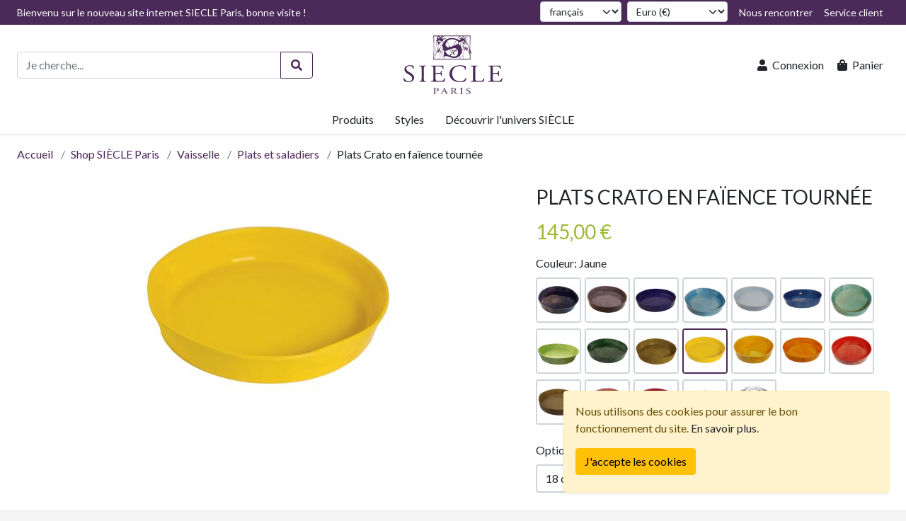

--- FILE ---
content_type: text/html; charset=utf-8
request_url: https://siecle-paris.com/products/details/61/ref/1515/plats-crato-en-faience-tournee
body_size: 286250
content:
<!DOCTYPE html>
<html lang="fr">
<head>
    <meta charset="utf-8" />
    <meta name="viewport" content="width=device-width, initial-scale=1.0" />
    <title>Plats Crato en faïence tournée, jaune, set de 3</title>
    
    <meta name="description" content="Les plats gigognes sont disponibles en sets de 3 pièces ou à l'unité, d'une manière ou d'une autre il faudra choisir LA couleur ou les accords de couleurs qui se mettent l'une l'autre en valeur." />
    <meta name="keywords" content="les, plats, gigognes, sont, disponibles, en, sets, de, 3, pieces, ou, a, lunite, dune, maniere, ou, dune, autre, il, faudra, choisir, la, couleur, ou, les, accords, de, couleurs, qui, se, mettent, lune, lautre, en, valeur" />
    <meta name="robots" content="index, follow" />
    <link rel="canonical" href="https://siecle-paris.com/products/details/61/ref/1515/plats-crato-en-faience-tournee" />
    <link rel="alternate" href="https://siecle-paris.com/products/details/61/ref/1515/plats-crato-en-faience-tournee" hreflang="fr" />
    <link rel="alternate" href="https://siecle-paris.com/en/products/details/61/ref/1515/plats-crato-en-faience-tournee" hreflang="en" />
        <meta property="og:locale" content="fr_FR" />
        <meta property="og:site_name" content="SIÈCLE Paris" />
        <meta property="og:type" content="product.item" />
        <meta property="og:title" content="Plats Crato en faïence tournée, jaune, set de 3" />
        <meta property="og:description" content="Les plats gigognes sont disponibles en sets de 3 pièces ou à l&#x27;unité, d&#x27;une manière ou d&#x27;une autre il faudra choisir LA couleur ou les accords de couleurs qui se mettent l&#x27;une l&#x27;autre en valeur." />
        <meta property="og:url" content="https://siecle-paris.com/products/details/61/ref/1515/plats-crato-en-faience-tournee" />
            <meta property="og:image" content="https://siecle-paris.com/img/upload/siecle-paris--saladier-jaune_large.jpg" />
            <meta property="product:condition" content="new" />
            <meta property="product:availability" content="in_stock" />
            <meta property="product:price:amount" content="145" />
            <meta property="product:price:currency" content="EUR" />
            <meta property="product:retailer_item_id" content="SP-PLAT-001515" />
        <meta name="twitter:card" content="summary" />
        <meta name="twitter:site" content="@siecleparis" />
        <meta name="twitter:title" content="Plats Crato en faïence tournée, jaune, set de 3" />
        <meta name="twitter:description" content="Les plats gigognes sont disponibles en sets de 3 pièces ou à l'unité, d'une manière ou d'une autre il faudra choisir LA couleur ou les accords de couleurs qui se mettent l'une l'autre en valeur." />
            <meta name="twitter:image" content="https://siecle-paris.com/img/upload/siecle-paris--saladier-jaune_large.jpg" />

    <link rel="preload" as="font" href="/lib/font-awesome/webfonts/fa-regular-400.woff2" type="font/woff2" crossorigin="anonymous">
    <link rel="preload" as="font" href="/lib/font-awesome/webfonts/fa-brands-400.woff2" type="font/woff2" crossorigin="anonymous">
    <link rel="preload" as="font" href="/lib/font-awesome/webfonts/fa-solid-900.woff2" type="font/woff2" crossorigin="anonymous">
    <link rel="preconnect" href="https://fonts.googleapis.com">
    <link rel="preconnect" href="https://fonts.gstatic.com" crossorigin>
    <link href="https://fonts.googleapis.com/css2?family=Lato:wght@300;400;700" rel="stylesheet">
    
    
        <link rel="stylesheet" href="/css/site-lib-bundle.min.css?v=iVfmW8h2zrMpGrE_Gt7rIL_CntTAB_EkADWKAnAL2sE" />
        <link rel="stylesheet" href="/css/site-style-bundle.min.css?v=Tj-JMZM-IYYP0tNPEj4oTVqucSg2TXiQjjEIlupYR6I" />
        <script src="/js/site-lib-bundle.min.js?v=oZBe--aoTYnhWUWbku7g8z2ybPo-w8YDOh5btqWX6F4"></script>
        <script src="/js/site-script-bundle.min.js?v=2yANNep3FAA2zUmhywLsuNYGdQM1yY4qqiqgpa1nm4Y"></script>
    
    <link rel="apple-touch-icon" href="/apple-touch-icon.png">
    <link href="/favicon.ico" type="image/x-icon" rel="icon"/>
    <link href="/favicon.ico" type="image/x-icon" rel="shortcut icon"/>  
    <!-- Google tag (gtag.js) -->
    <script async src="https://www.googletagmanager.com/gtag/js?id=G-C6JG1NG364"></script>
    <script>
        window.dataLayer = window.dataLayer || [];
        function gtag() { dataLayer.push(arguments); }
        gtag('js', new Date());

        gtag('config', 'G-C6JG1NG364');
    </script>
</head>
<body>
    

<header>
    <nav class="navbar navbar-expand-md navbar-light bg-white fixed-top shadow-sm p-0">
        <div class="flex-fill d-flex flex-column">
            <div class="flex-fill d-none d-md-flex navbar-top-section bg-primary">
                <div class="flex-fill d-flex container-xxl">
                    <div class="flex-fill">
                        

    <p class="text-white">Bienvenu sur le nouveau site internet SIECLE Paris, bonne visite !</p>

                    </div>
                    <div>
                        <ul class="navbar-nav">
                            <li class="nav-item me-2">
                                


<form method="post" action="/home/set-culture">
    <label for="Culture" class="visually-hidden">Langue</label>
    <select class="form-select form-select-sm" id="Culture" name="culture" onchange="this.form.submit();">
            <option value="fr" selected="selected">français</option>
            <option value="en">English</option>
    </select>
<input name="__RequestVerificationToken" type="hidden" value="CfDJ8DHUfypZsjhCi79vzWRmYdvDZcXSDVBZfTOPC45ViIZs-JQfPFumdfn5Sutzy50XY1rmjznWLr6rMPwfQ4Gy_7YBXKZMRPwEhFOY3hPfp3AlP_31jd4FCOnYiUDkXW-E0PNd68BeLWrYAMuUx9r59KA" /></form>

                            </li>
                            <li class="nav-item me-2">
                                

<form method="post" action="/home/set-currency">
    <label for="Currency" class="visually-hidden">Devise</label>
    <select class="form-select form-select-sm" id="Currency" name="currency" onchange="this.form.submit();">
            <option value="EUR" selected="selected">Euro (€)</option>
            <option value="USD">US Dollar ($)</option>
    </select>
<input name="__RequestVerificationToken" type="hidden" value="CfDJ8DHUfypZsjhCi79vzWRmYdvDZcXSDVBZfTOPC45ViIZs-JQfPFumdfn5Sutzy50XY1rmjznWLr6rMPwfQ4Gy_7YBXKZMRPwEhFOY3hPfp3AlP_31jd4FCOnYiUDkXW-E0PNd68BeLWrYAMuUx9r59KA" /></form>

                            </li>
                            <li class="nav-item">
                                <a class="nav-link text-white" href="/bond-together/meet-us">
                                    <i class="fas fa-map-marked-alt fa-fw me-lg-1 d-lg-none"></i><span class="d-none d-lg-inline-block">Nous rencontrer</span>
                                </a>
                            </li>
                            <li class="nav-item">
                                <a class="nav-link text-white" href="/customer-service">
                                    <i class="fas fa-phone-square fa-fw me-lg-1 d-lg-none"></i><span class="d-none d-lg-inline-block">Service client</span>
                                </a>
                            </li>
                        </ul>
                    </div>
                </div>
            </div>
            <div class="flex-fill d-flex flex-row container-xxl navbar-center-section">
                <div class="flex-fill d-flex align-items-center">
                    <button class="navbar-toggler" type="button" data-bs-toggle="collapse" data-bs-target="#NavbarMenu" aria-controls="NavbarMenu"
                            aria-expanded="false" aria-label="Basculer la navigation">
                        <span class="navbar-toggler-icon"></span>
                    </button>
                    <div class="flex-fill d-block">
                        <form method="get" role="search" class="d-none d-md-block" action="/products/search">
                            <div class="row">
                                <div class="col-10">
                                    <div class="input-group">
                                        <input class="form-control" type="search" name="query" value="" placeholder="Je cherche..." aria-label="Recherche de produits" aria-describedby="SearchButton" autocomplete="off">
                                        <button class="btn btn-outline-primary" type="submit" id="SearchButton" aria-label="Rechercher"><i class="fas fa-search fa-fw"></i></button>
                                    </div>
                                </div>
                            </div>
                        </form>
                    </div>
                </div>
                <div class="navbar-brand-container">
                    <a class="navbar-brand navbar-brand-default d-none d-md-inline-block" href="/">
                        <img src="/img/siecle-paris-logo.svg" width="140" alt="Logo de Siècle Paris" />
                    </a>
                    <a class="navbar-brand navbar-brand-lite d-inline-block d-md-none" href="/">
                        <img src="/img/siecle-paris-logo-lite.svg" width="70" alt="Petit logo de Siècle Paris" />
                    </a>
                </div>
                <div class="flex-fill d-flex justify-content-end align-items-center">
                    <ul class="navbar-nav flex-row">
                            <li class="nav-item">
                                <a class="nav-link text-dark p-2" href="/account/login">
                                    <i class="fas fa-user fa-fw me-lg-1"></i><span class="d-none d-lg-inline-block">Connexion</span>
                                </a>
                            </li>
                        <li class="nav-item">
                            <a class="nav-link text-dark p-2" href="/shopping-carts/my-cart">
                                <i class="fas fa-shopping-bag fa-fw me-lg-1"></i><span class="d-none d-lg-inline-block">Panier</span>
    <span id="ShoppingCartItemCount" class="badge rounded-pill sp-secondary-bg-color ms-1 d-none"
      data-bs-toggle="popover"
      data-bs-trigger="manual"
      data-bs-placement="bottom"
      data-bs-html="true"
      data-bs-title="Un dernier clic!"
      data-bs-content="Complétez votre commande&lt;br&gt;&lt;br&gt;&lt;a href=&#x27;/orders/checkout&#x27; class=&#x27;btn btn-sm btn-primary full-w&#x27;&gt;Passer à la caisse&lt;/a&gt;">0</span>

                            </a>
                        </li>
                    </ul>
                </div>
            </div>
            <div class="flex-fill d-flex container-xxl navbar-bottom-section">
                <div id="NavbarMenu" class="navbar-collapse collapse justify-content-center">
                    


<ul class="navbar-nav d-md-none navbar-mobile-dropdown-menu mb-3">
    <li class="nav-item d-md-none my-3">
        <form method="get" role="search" class="px-3" action="/products/search">
            <div class="input-group">
                <input class="form-control" type="search" name="query" value="" placeholder="Je cherche..." aria-label="Recherche de produits" aria-describedby="MobileSearchButton" autocomplete="off">
                <button class="btn btn-outline-primary" type="submit" id="MobileSearchButton" aria-label="Rechercher"><i class="fas fa-search fa-fw"></i></button>
            </div>
        </form>
    </li>
            <li class="nav-item">
                <a class="nav-link text-dark" href="/products/list/1/couverts">Couverts</a>
            </li>
            <li class="nav-item">
                <a class="nav-link text-dark" href="/products/list/2/vaisselle">Vaisselle</a>
            </li>
            <li class="nav-item">
                <a class="nav-link text-dark" href="/products/list/3/linge-et-accessoires">Linge et Accessoires</a>
            </li>
            <li class="nav-item">
                <a class="nav-link text-dark" href="/products/list/4/decoration">Décoration </a>
            </li>
            <li class="nav-item">
                <a class="nav-link text-dark" href="/products/list/5/cadeaux">Cadeaux</a>
            </li>
            <li class="nav-item">
                <a class="nav-link text-dark" href="/products/list/6/bijoux">Bijoux</a>
            </li>
    <li class="nav-item">
        <a class="nav-link text-dark" href="/collections/list">Styles</a>
    </li>
    <li class="nav-item">
        <a class="nav-link text-dark" href="/brand">La marque SIÈCLE Paris</a>
    </li>
    <li class="nav-item">
        <a class="nav-link text-dark" href="/news">Blog et actualités SIÈCLE</a>
    </li>
    <li class="nav-item">
        <a class="nav-link text-dark" href="/services">Expériences SIÈCLE</a>
    </li>
    <li class="nav-item">
        <a class="nav-link text-dark" href="/bond-together">Promouvoir l&#x27;Art de Vivre</a>
    </li>
    <li class="nav-item">
        <a class="nav-link text-dark" href="/customer-service">Service client</a>
    </li>
</ul>

<ul class="header-navigation navbar-nav d-none d-md-flex">
    <li class="nav-item">
        <a id="HeaderNavLink-Product" class="nav-link text-dark header-nav-link h-100 rounded-top" role="button"
           data-header-menu-id="Product">Produits</a>

        <div class="header-mega-menu border-top shadow-sm d-none" id="HeaderMegaMenu-Product">
            <div class="container-xxl py-3">
                <div class="row row-cols-md-3 row-cols-lg-4">
                            <div class="col my-2">
                                <a class="d-inline-block h6 mb-2" href="/products/category/1/couverts"><strong>Couverts</strong></a>

                                <ul class="list-unstyled">
                                            <li>
                                                <a class="d-inline-block text-dark py-1" href="/products/list/7/couverts-en-inox">Couverts en inox</a>
                                            </li>
                                            <li>
                                                <a class="d-inline-block text-dark py-1" href="/products/list/8/couverts-en-metal-argente">Couverts en métal argenté</a>
                                            </li>
                                            <li>
                                                <a class="d-inline-block text-dark py-1" href="/products/list/9/couverts-asiatiques">Couverts asiatiques</a>
                                            </li>
                                            <li>
                                                <a class="d-inline-block text-dark py-1" href="/products/list/10/couverts-de-service">Couverts de service</a>
                                            </li>
                                            <li>
                                                <a class="d-inline-block text-dark py-1" href="/products/list/11/couverts-speciaux">Couverts spéciaux</a>
                                            </li>
                                    <li>
                                        <a class="d-inline-block text-dark py-1" href="/products/list/1/couverts">Voir tous les produits</a>
                                    </li>
                                </ul>
                            </div>
                            <div class="col my-2">
                                <a class="d-inline-block h6 mb-2" href="/products/category/2/vaisselle"><strong>Vaisselle</strong></a>

                                <ul class="list-unstyled">
                                            <li>
                                                <a class="d-inline-block text-dark py-1" href="/products/list/12/bols-et-ramequins">Bols et ramequins</a>
                                            </li>
                                            <li>
                                                <a class="d-inline-block text-dark py-1" href="/products/list/13/assiettes">Assiettes</a>
                                            </li>
                                            <li>
                                                <a class="d-inline-block text-dark py-1" href="/products/list/14/plats-et-saladiers">Plats et saladiers</a>
                                            </li>
                                            <li>
                                                <a class="d-inline-block text-dark py-1" href="/products/list/15/verres-et-carafes">Verres et carafes</a>
                                            </li>
                                            <li>
                                                <a class="d-inline-block text-dark py-1" href="/products/list/16/the-et-cafe">Thé et café</a>
                                            </li>
                                    <li>
                                        <a class="d-inline-block text-dark py-1" href="/products/list/2/vaisselle">Voir tous les produits</a>
                                    </li>
                                </ul>
                            </div>
                            <div class="col my-2">
                                <a class="d-inline-block h6 mb-2" href="/products/category/3/linge-et-accessoires"><strong>Linge et Accessoires</strong></a>

                                <ul class="list-unstyled">
                                            <li>
                                                <a class="d-inline-block text-dark py-1" href="/products/list/17/accessoires-de-table">Accessoires de table</a>
                                            </li>
                                            <li>
                                                <a class="d-inline-block text-dark py-1" href="/products/list/18/sets-de-table">Sets de table</a>
                                            </li>
                                            <li>
                                                <a class="d-inline-block text-dark py-1" href="/products/list/19/linge-de-table">Linge de table</a>
                                            </li>
                                            <li>
                                                <a class="d-inline-block text-dark py-1" href="/products/list/20/bar-et-brunch">Bar et brunch</a>
                                            </li>
                                            <li>
                                                <a class="d-inline-block text-dark py-1" href="/products/list/21/nos-favoris">Nos favoris</a>
                                            </li>
                                    <li>
                                        <a class="d-inline-block text-dark py-1" href="/products/list/3/linge-et-accessoires">Voir tous les produits</a>
                                    </li>
                                </ul>
                            </div>
                            <div class="col my-2">
                                <a class="d-inline-block h6 mb-2" href="/products/category/4/decoration"><strong>Décoration </strong></a>

                                <ul class="list-unstyled">
                                            <li>
                                                <a class="d-inline-block text-dark py-1" href="/products/list/22/objets-decoratifs">Objets décoratifs</a>
                                            </li>
                                            <li>
                                                <a class="d-inline-block text-dark py-1" href="/products/list/23/luminaires-et-meubles">Luminaires et meubles</a>
                                            </li>
                                            <li>
                                                <a class="d-inline-block text-dark py-1" href="/products/list/24/parfum-dinterieur">Parfum d&#x27;intérieur</a>
                                            </li>
                                            <li>
                                                <a class="d-inline-block text-dark py-1" href="/products/list/25/quincaillerie">Quincaillerie</a>
                                            </li>
                                            <li>
                                                <a class="d-inline-block text-dark py-1" href="/products/list/26/pieces-uniques">Pièces uniques</a>
                                            </li>
                                    <li>
                                        <a class="d-inline-block text-dark py-1" href="/products/list/4/decoration">Voir tous les produits</a>
                                    </li>
                                </ul>
                            </div>
                            <div class="col my-2">
                                <a class="d-inline-block h6 mb-2" href="/products/category/5/cadeaux"><strong>Cadeaux</strong></a>

                                <ul class="list-unstyled">
                                            <li>
                                                <a class="d-inline-block text-dark py-1" href="/products/list/27/accessoires-et-bureau">Accessoires et bureau</a>
                                            </li>
                                            <li>
                                                <a class="d-inline-block text-dark py-1" href="/products/list/28/les-coffrets-siecle">Les Coffrets Siècle</a>
                                            </li>
                                            <li>
                                                <a class="d-inline-block text-dark py-1" href="/products/list/29/bebe-et-enfant">Bébé et enfant</a>
                                            </li>
                                            <li>
                                                <a class="d-inline-block text-dark py-1" href="/products/list/30/dautres-idees">D&#x27;autres idées</a>
                                            </li>
                                            <li>
                                                <a class="d-inline-block text-dark py-1" href="/products/list/31/cadeaux-sur-mesure">Cadeaux sur mesure</a>
                                            </li>
                                    <li>
                                        <a class="d-inline-block text-dark py-1" href="/products/list/5/cadeaux">Voir tous les produits</a>
                                    </li>
                                </ul>
                            </div>
                            <div class="col my-2">
                                <a class="d-inline-block h6 mb-2" href="/products/category/6/bijoux"><strong>Bijoux</strong></a>

                                <ul class="list-unstyled">
                                            <li>
                                                <a class="d-inline-block text-dark py-1" href="/products/list/32/boucles-doreilles">Boucles d&#x27;oreilles</a>
                                            </li>
                                            <li>
                                                <a class="d-inline-block text-dark py-1" href="/products/list/33/bracelet-et-manchette">Bracelet et manchette</a>
                                            </li>
                                            <li>
                                                <a class="d-inline-block text-dark py-1" href="/products/list/34/collier-et-pendentif">Collier et pendentif</a>
                                            </li>
                                            <li>
                                                <a class="d-inline-block text-dark py-1" href="/products/list/35/accessoires-et-bagues">Accessoires et Bagues</a>
                                            </li>
                                            <li>
                                                <a class="d-inline-block text-dark py-1" href="/products/list/36/bijoux-salome-osorio">Bijoux Salomé Osorio</a>
                                            </li>
                                    <li>
                                        <a class="d-inline-block text-dark py-1" href="/products/list/6/bijoux">Voir tous les produits</a>
                                    </li>
                                </ul>
                            </div>
                </div>
            </div>
        </div>
    </li>
    <li class="nav-item">
        <a id="HeaderNavLink-Collection" class="nav-link text-dark header-nav-link h-100 rounded-top" role="button"
           data-header-menu-id="Collection">Styles</a>

        <div class="header-mega-menu border-top shadow-sm d-none" id="HeaderMegaMenu-Collection">
            <div class="container-xxl py-3">
                <div class="row row-cols-md-3 row-cols-lg-4">
                        <div class="col my-2">
                            <a class="d-inline-block h6 mb-2" href="/collections/list?orderBy=Id-Desc"><strong>Styles à la une</strong></a>

                            <ul class="list-unstyled">
                                    <li>
                                        <a class="d-inline-block text-dark py-1" href="/collections/details/31/ambiance-moderniste">Ambiance moderniste</a>
                                    </li>
                                    <li>
                                        <a class="d-inline-block text-dark py-1" href="/collections/details/48/decoupage-mania-oiseaux-et-insectes">Découpage mania : Oiseaux et insectes</a>
                                    </li>
                                    <li>
                                        <a class="d-inline-block text-dark py-1" href="/collections/details/3/baroque-revisite">Baroque revisité</a>
                                    </li>
                                    <li>
                                        <a class="d-inline-block text-dark py-1" href="/collections/details/27/cuisine-chic">Cuisine chic</a>
                                    </li>
                                    <li>
                                        <a class="d-inline-block text-dark py-1" href="/collections/details/1/renaissance-italienne">Renaissance Italienne</a>
                                    </li>
                                <li>
                                    <a class="d-inline-block text-dark py-1" href="/collections/list?orderBy=Id-Desc">Voir toutes les styles</a>
                                </li>
                            </ul>
                        </div>

                            <div class="col my-2">
                                <a class="d-inline-block h6 mb-2" href="/collections/list/1/couverts"><strong>Styles de couverts</strong></a>

                                <ul class="list-unstyled">
                                            <li>
                                                <a class="d-inline-block text-dark py-1" href="/collections/details/31/ambiance-moderniste">Ambiance moderniste</a>
                                            </li>
                                            <li>
                                                <a class="d-inline-block text-dark py-1" href="/collections/details/3/baroque-revisite">Baroque revisité</a>
                                            </li>
                                            <li>
                                                <a class="d-inline-block text-dark py-1" href="/collections/details/27/cuisine-chic">Cuisine chic</a>
                                            </li>
                                            <li>
                                                <a class="d-inline-block text-dark py-1" href="/collections/details/1/renaissance-italienne">Renaissance Italienne</a>
                                            </li>
                                            <li>
                                                <a class="d-inline-block text-dark py-1" href="/collections/details/55/corne-et-nacre">Corne et nacre</a>
                                            </li>
                                    <li>
                                        <a class="d-inline-block text-dark py-1" href="/collections/list/1/couverts">Voir toutes les styles</a>
                                    </li>
                                </ul>
                            </div>
                            <div class="col my-2">
                                <a class="d-inline-block h6 mb-2" href="/collections/list/2/vaisselle"><strong>Styles de vaisselle</strong></a>

                                <ul class="list-unstyled">
                                            <li>
                                                <a class="d-inline-block text-dark py-1" href="/collections/details/35/souvenir-de-lisboa">Souvenir de Lisboa</a>
                                            </li>
                                            <li>
                                                <a class="d-inline-block text-dark py-1" href="/collections/details/2/une-table-dressee-emblematique">Une table dressée emblématique</a>
                                            </li>
                                            <li>
                                                <a class="d-inline-block text-dark py-1" href="/collections/details/44/drip-et-nautile">Drip et Nautile</a>
                                            </li>
                                            <li>
                                                <a class="d-inline-block text-dark py-1" href="/collections/details/43/les-tables-dalagoa">Les tables d&#x27;Alagoa</a>
                                            </li>
                                            <li>
                                                <a class="d-inline-block text-dark py-1" href="/collections/details/62/black-stone-scarabee">Black stone &amp; Scarabée</a>
                                            </li>
                                    <li>
                                        <a class="d-inline-block text-dark py-1" href="/collections/list/2/vaisselle">Voir toutes les styles</a>
                                    </li>
                                </ul>
                            </div>
                            <div class="col my-2">
                                <a class="d-inline-block h6 mb-2" href="/collections/list/4/decoration"><strong>Styles de décoration </strong></a>

                                <ul class="list-unstyled">
                                            <li>
                                                <a class="d-inline-block text-dark py-1" href="/collections/details/48/decoupage-mania-oiseaux-et-insectes">Découpage mania : Oiseaux et insectes</a>
                                            </li>
                                            <li>
                                                <a class="d-inline-block text-dark py-1" href="/collections/details/50/decoupage-mania-aquatique">Découpage mania : Aquatique</a>
                                            </li>
                                            <li>
                                                <a class="d-inline-block text-dark py-1" href="/collections/details/51/decoupage-mania-botanique">Découpage mania : Botanique</a>
                                            </li>
                                            <li>
                                                <a class="d-inline-block text-dark py-1" href="/collections/details/53/decoupage-mania-animaux">Découpage mania : Animaux</a>
                                            </li>
                                            <li>
                                                <a class="d-inline-block text-dark py-1" href="/collections/details/49/decoupage-mania-figures">Découpage mania : Figures</a>
                                            </li>
                                    <li>
                                        <a class="d-inline-block text-dark py-1" href="/collections/list/4/decoration">Voir toutes les styles</a>
                                    </li>
                                </ul>
                            </div>
                </div>
            </div>
        </div>
    </li>
    <li class="nav-item">
        <a id="HeaderNavLink-SiecleWorld" class="nav-link text-dark header-nav-link h-100 rounded-top" role="button"
           data-header-menu-id="SiecleWorld">Découvrir l&#x27;univers SIÈCLE</a>

        <div class="header-mega-menu border-top shadow-sm d-none" id="HeaderMegaMenu-SiecleWorld">
            <div class="container-xxl py-3">
                <div class="row row-cols-md-3 row-cols-lg-4">
                    <div class="col my-2">
                        <a class="d-inline-block h6 mb-2" href="/brand"><strong>La marque SIÈCLE Paris</strong></a>

                        <ul class="list-unstyled">
                            <li>
                                <a class="d-inline-block text-dark py-1" href="/brand/history">L&#x27;histoire de SIÈCLE</a>
                            </li>
                            <li>
                                <a class="d-inline-block text-dark py-1" href="/brand/creators">Créateurs</a>
                            </li>
                                    <li>
                                        <a class="d-inline-block text-dark py-1" href="/brand/article-list/45/nos-savoir-faire">Nos Savoir-faire</a>
                                    </li>
                            <li>
                                <a class="d-inline-block text-dark py-1" href="/brand/colors">Gammes de couleurs</a>
                            </li>
                            <li>
                                <a class="d-inline-block text-dark py-1" href="/brand/gallery">Galerie SIÈCLE Paris</a>
                            </li>
                            <li>
                                <a class="d-inline-block text-dark py-1" href="https://drive.google.com/file/d/171khowcvnMh0-PkBnYfPMVMurnvWcPpj/view?pli=1" target="_blank" rel="noreferrer">Catalogue SIÈCLE Paris</a>
                            </li>
                        </ul>
                    </div>

                    <div class="col my-2">
                        <a class="d-inline-block h6 mb-2" href="/news"><strong>Blog et actualités SIÈCLE</strong></a>

                        <ul class="list-unstyled">
                                    <li>
                                        <a class="d-inline-block text-dark py-1" href="/news/article-list/42/la-revue-de-saison">La revue de saison</a>
                                    </li>
                                    <li>
                                        <a class="d-inline-block text-dark py-1" href="/news/article-list/43/le-fils-dactualite">Le fils d&#x27;actualité</a>
                                    </li>
                                    <li>
                                        <a class="d-inline-block text-dark py-1" href="/news/article-list/44/lart-de-recevoir">L&#x27;art de recevoir</a>
                                    </li>
                                    <li>
                                        <a class="d-inline-block text-dark py-1" href="/news/article-list/50/histoire-de-lobjet">Histoire de l&#x27;objet</a>
                                    </li>
                                    <li>
                                        <a class="d-inline-block text-dark py-1" href="/news/article-list/53/offrir-et-remercier">Offrir et remercier</a>
                                    </li>
                            <li>
                                <a class="d-inline-block text-dark py-1" href="/news/subscribe">S&#x27;inscrire à la revue de saison</a>
                            </li>
                            <li>
                                <a class="d-inline-block text-dark py-1" href="/news/article-list">Voir tous les articles</a>
                            </li>
                        </ul>
                    </div>

                    <div class="col my-2">
                        <a class="d-inline-block h6 mb-2" href="/services"><strong>Expériences SIÈCLE</strong></a>

                        <ul class="list-unstyled">
                                    <li>
                                        <a class="d-inline-block text-dark py-1" href="/services/list/37/louer-la-maison-des-oiseaux">Louer la Maison des Oiseaux</a>
                                    </li>
                                    <li>
                                        <a class="d-inline-block text-dark py-1" href="/services/list/39/les-soirees-parisiennes">Les soirées Parisiennes</a>
                                    </li>
                                    <li>
                                        <a class="d-inline-block text-dark py-1" href="/services/list/40/visites-et-expertises-a-paris">Visites et expertises à Paris</a>
                                    </li>
                                    <li>
                                        <a class="d-inline-block text-dark py-1" href="/services/list/51/louer-une-table-siecle">Louer une table SIÈCLE </a>
                                    </li>
                            <li>
                                <a class="d-inline-block text-dark py-1" href="/services/list">Voir toutes les expériences SIÈCLE</a>
                            </li>
                        </ul>
                    </div>

                    <div class="col my-2">
                        <a class="d-inline-block h6 mb-2" href="/bond-together"><strong>Promouvoir l&#x27;Art de Vivre</strong></a>

                        <ul class="list-unstyled">
                            <li>
                                <a class="d-inline-block text-dark py-1" href="/bond-together/meet-us">Nous rencontrer</a>
                            </li>
                                <li>
                                    <a class="d-inline-block text-dark py-1" href="/account/register">Créer un compte</a>
                                </li>
                                <li>
                                    <a class="d-inline-block text-dark py-1" href="/account/register-as-partner">Créer un compte partenaire</a>
                                </li>
                                    <li>
                                        <a class="d-inline-block text-dark py-1" href="/bond-together/article-list/46/nos-valeurs">Nos valeurs</a>
                                    </li>
                                    <li>
                                        <a class="d-inline-block text-dark py-1" href="/bond-together/article-list/47/partenariats">Partenariats</a>
                                    </li>
                            <li>
                                <a class="d-inline-block text-dark py-1" href="/bond-together/social-media">Nos réseaux sociaux</a>
                            </li>
                        </ul>
                    </div>
                </div>
            </div>
        </div>
    </li>
</ul>

                </div>
            </div>
        </div>
    </nav>
</header>

    <main>
        



<div class="container-xxl white-background-page py-3">
    



<nav class="breadcrumb-container mb-3" aria-label="Fil d&#x27;Ariane">
    <ol class="breadcrumb mb-0">
        <li class="breadcrumb-item"><a href="/">Accueil</a></li>
        <li class="breadcrumb-item"><a href="/products">Shop SIÈCLE Paris</a></li>
                <li class="breadcrumb-item"><a href="/products/list/2/vaisselle">Vaisselle</a></li>
                <li class="breadcrumb-item"><a href="/products/list/14/plats-et-saladiers">Plats et saladiers</a></li>
        <li class="breadcrumb-item text-dark active" aria-current="page">Plats Crato en faïence tournée</li>
    </ol>
</nav>


    

    


        <article id="ProductDetails" class="mb-5">
            <add-to-cart-error-alert v-bind:message="addToCartErrorMessage"></add-to-cart-error-alert>

            <div class="row mb-5">
                <div class="col-md-7 mb-3 mb-md-4">

                    



<div class="images-showcase-container">
    <div id="ImagesShowcase" class="row gx-2"
        data-magnific-popup-close="Fermer"
        data-magnific-popup-loading="Chargement..."
        data-magnific-popup-prev="Précédent"
        data-magnific-popup-next="Suivant"
        data-magnific-popup-counter="%curr% sur %total%">
            <div class="col-12 mb-2 showcase-item">
                <a href="/img/upload/siecle-paris--saladier-jaune_large.jpg" class="d-block">
                    <img src="/img/upload/siecle-paris--saladier-jaune_small.jpg" class="img-fluid d-block mx-auto" alt="Plats Crato en faïence tournée, jaune, set de 3">
                </a>
            </div>
    </div>
</div>

                </div>
                <div class="col-md-5 mb-3 mb-md-4">
                        <h1 class="h2 mb-3">Plats Crato en faïence tournée</h1>


                    <p id="SelectedProductItemPrice" class="h3 sp-secondary-color mb-3">
                            <span>145,00 €</span>
                    </p>


                        <div id="Colors" class="product-colors-container mb-3">
                            <label class="form-label"><span>Couleur: </span><span id="SelectedProductItemColorName">Jaune</span></label>
                            <div role="navigation" aria-label="Couleurs">
                                        <a id="ColorLink-Color-2" class="product-item-container product-item-link " title="Violet" data-product-item-id="1508" href="/products/details/61/ref/1508/plats-crato-en-faience-tournee">
                                           <img src="/img/upload/siecle-paris--saladier-l-violet_0ff04cfc-4b46-48d6-a1b0-767e08e76356_small.jpg" width="60" height="60" alt="Plats Crato en faïence tournée, violet, 18 cm diam." />
                                        </a>
                                        <a id="ColorLink-Color-4" class="product-item-container product-item-link " title="Lila" data-product-item-id="1488" href="/products/details/61/ref/1488/plats-crato-en-faience-tournee">
                                           <img src="/img/upload/siecle-paris--plat-gigogne-lila_small.jpg" width="60" height="60" alt="Plats Crato en faïence tournée, lila, 18 cm diam." />
                                        </a>
                                        <a id="ColorLink-Color-6" class="product-item-container product-item-link " title="Bleu foncé" data-product-item-id="1228" href="/products/details/61/ref/1228/plats-crato-en-faience-tournee">
                                           <img src="/img/upload/siecle-paris--saladier-l-bleu-fonce_3e2b4ad4-c2c5-4c41-8db4-3030b7bbad00_small.jpg" width="60" height="60" alt="Plats Crato en faïence tournée, bleu foncé, 18 cm diam." />
                                        </a>
                                        <a id="ColorLink-Color-16" class="product-item-container product-item-link " title="Bleu ciel" data-product-item-id="1472" href="/products/details/61/ref/1472/plats-crato-en-faience-tournee">
                                           <img src="/img/upload/siecle-paris--saladier-l-bleu_small.jpg" width="60" height="60" alt="Plats Crato en faïence tournée, bleu ciel, 18 cm diam." />
                                        </a>
                                        <a id="ColorLink-Color-17" class="product-item-container product-item-link " title="Bleu clair" data-product-item-id="1677" href="/products/details/61/ref/1677/plats-crato-en-faience-tournee">
                                           <img src="/img/upload/siecle-paris--saladier-bleu-ciel_small.jpg" width="60" height="60" alt="Plats Crato en faïence tournée, bleu clair, 18 cm diam." />
                                        </a>
                                        <a id="ColorLink-Color-19" class="product-item-container product-item-link " title="Bleu France" data-product-item-id="1872" href="/products/details/61/ref/1872/plats-crato-en-faience-tournee">
                                           <img src="/img/upload/siecle-paris--saladier-bleu-x_small.jpg" width="60" height="60" alt="Plats Crato en faïence tournée, bleu france, 18 cm diam." />
                                        </a>
                                        <a id="ColorLink-Color-20" class="product-item-container product-item-link " title="Vert menthe" data-product-item-id="1496" href="/products/details/61/ref/1496/plats-crato-en-faience-tournee">
                                           <img src="/img/upload/siecle-paris--saladier-l-vert-pale_1818dd2f-2f9c-45ec-b9e1-de4dcb7ce581_small.jpg" width="60" height="60" alt="Plats Crato en faïence tournée, vert menthe, 18 cm diam." />
                                        </a>
                                        <a id="ColorLink-Color-23" class="product-item-container product-item-link " title="Vert pomme" data-product-item-id="1492" href="/products/details/61/ref/1492/plats-crato-en-faience-tournee">
                                           <img src="/img/upload/siecle-paris--saladier-l-vert-anis_small.jpg" width="60" height="60" alt="Plats Crato en faïence tournée, vert pomme, 18 cm diam." />
                                        </a>
                                        <a id="ColorLink-Color-28" class="product-item-container product-item-link " title="Vert foncé" data-product-item-id="1500" href="/products/details/61/ref/1500/plats-crato-en-faience-tournee">
                                           <img src="/img/upload/siecle-paris--saladier-l-vert-anglais_74046573-9c33-4257-addc-5a2f512cff16_small.jpg" width="60" height="60" alt="Plats Crato en faïence tournée, vert foncé, 18 cm diam." />
                                        </a>
                                        <a id="ColorLink-Color-29" class="product-item-container product-item-link " title="Vert péridot" data-product-item-id="3567" href="/products/details/61/ref/3567/plats-crato-en-faience-tournee">
                                           <img src="/img/upload/siecle-paris--saladier-vert-peridot_54fda02c-2626-4144-82c4-16c1f796a5e0_small.jpg" width="60" height="60" alt="Plats Crato en faïence tournée, vert péridot, 18 cm diam." />
                                        </a>
                                        <a id="ColorLink-Color-35" class="product-item-container product-item-link active" title="Jaune" data-product-item-id="1515" href="/products/details/61/ref/1515/plats-crato-en-faience-tournee">
                                           <img src="/img/upload/siecle-paris--saladier-jaune_small.jpg" width="60" height="60" alt="Plats Crato en faïence tournée, jaune, set de 3" />
                                        </a>
                                        <a id="ColorLink-Color-39" class="product-item-container product-item-link " title="Jaune orange" data-product-item-id="1480" href="/products/details/61/ref/1480/plats-crato-en-faience-tournee">
                                           <img src="/img/upload/siecle-paris--saladier-m-jaune_small.jpg" width="60" height="60" alt="Plats Crato en faïence tournée, jaune orange, 18 cm diam." />
                                        </a>
                                        <a id="ColorLink-Color-41" class="product-item-container product-item-link " title="Orange vif" data-product-item-id="1231" href="/products/details/61/ref/1231/plats-crato-en-faience-tournee">
                                           <img src="/img/upload/siecle-paris--saladier-s-orange_8b773751-1d6b-45a4-9bec-5f4ae9bcac61_small.jpg" width="60" height="60" alt="Plats Crato en faïence tournée, orange vif, 18 cm diam." />
                                        </a>
                                        <a id="ColorLink-Color-44" class="product-item-container product-item-link " title="Rouge" data-product-item-id="1484" href="/products/details/61/ref/1484/plats-crato-en-faience-tournee">
                                           <img src="/img/upload/siecle-paris--saladier-l-rouge_small.jpg" width="60" height="60" alt="Plats Crato en faïence tournée, rouge, 18 cm diam." />
                                        </a>
                                        <a id="ColorLink-Color-45" class="product-item-container product-item-link " title="Taupe" data-product-item-id="1520" href="/products/details/61/ref/1520/plats-crato-en-faience-tournee">
                                           <img src="/img/upload/siecle-paris--saladier-l-brun_22e51b70-a20c-4ff1-be1b-30e41fdd5720_small.jpg" width="60" height="60" alt="Plats Crato en faïence tournée, taupe, 18 cm diam." />
                                        </a>
                                        <a id="ColorLink-Color-47" class="product-item-container product-item-link " title="Rose clair" data-product-item-id="1476" href="/products/details/61/ref/1476/plats-crato-en-faience-tournee">
                                           <img src="/img/upload/siecle-paris--saladier-l-rose_small.jpg" width="60" height="60" alt="Plats Crato en faïence tournée, rose clair, 18 cm diam." />
                                        </a>
                                        <a id="ColorLink-Color-48" class="product-item-container product-item-link " title="Vieux rose" data-product-item-id="1504" href="/products/details/61/ref/1504/plats-crato-en-faience-tournee">
                                           <img src="/img/upload/siecle-paris--saladier-vieux-rose_b117ef5c-b5f3-4bdf-a361-c416d5398502_small.jpg" width="60" height="60" alt="Plats Crato en faïence tournée, vieux rose, 18 cm diam." />
                                        </a>
                                        <a id="ColorLink-Color-56" class="product-item-container product-item-link " title="Noir mat" data-product-item-id="1512" href="/products/details/61/ref/1512/plats-crato-en-faience-tournee">
                                           <img src="/img/upload/siecle-paris--saladier-l-noir_7c86ac29-262d-4ee9-bba2-906ed005ed52_small.jpg" width="60" height="60" alt="Plats Crato en faïence tournée, noir mat, 18 cm diam." />
                                        </a>
                                        <a id="ColorLink-Color-61" class="product-item-container product-item-link " title="Couleur sur mesure" data-product-item-id="3928" href="/products/details/61/ref/3928/plats-crato-en-faience-tournee">
                                           <img src="/img/upload/siecle-paris--saladier-ens-couleur-sur-mesure_small.jpg" width="60" height="60" alt="Plats Crato en faïence tournée, couleur sur mesure, set de 3" />
                                        </a>
                            </div>
                        </div>

                    <div id="Options" class="product-options-container d-block mb-3">
                        <label class="form-label"><span>Option: </span><span id="SelectedProductItemOption">Set de 3</span></label>
                        <div role="navigation" aria-label="Options">
                                <div id="ProductItemsGroup-Color-2" class="product-items-group d-none"
                                     data-total-product-items="4">
                                        <a id="OptionLink-ProductItem-1508" class="product-item-container product-item-link " title="18 cm diam." data-product-item-id="1508" href="/products/details/61/ref/1508/plats-crato-en-faience-tournee">
                                            <span class="product-item-option">18 cm diam.</span>
                                        </a>
                                        <a id="OptionLink-ProductItem-1509" class="product-item-container product-item-link " title="23 cm diam." data-product-item-id="1509" href="/products/details/61/ref/1509/plats-crato-en-faience-tournee">
                                            <span class="product-item-option">23 cm diam.</span>
                                        </a>
                                        <a id="OptionLink-ProductItem-1510" class="product-item-container product-item-link " title="32 cm diam." data-product-item-id="1510" href="/products/details/61/ref/1510/plats-crato-en-faience-tournee">
                                            <span class="product-item-option">32 cm diam.</span>
                                        </a>
                                        <a id="OptionLink-ProductItem-1507" class="product-item-container product-item-link " title="Set de 3" data-product-item-id="1507" href="/products/details/61/ref/1507/plats-crato-en-faience-tournee">
                                            <span class="product-item-option">Set de 3</span>
                                        </a>
                                </div>
                                <div id="ProductItemsGroup-Color-4" class="product-items-group d-none"
                                     data-total-product-items="4">
                                        <a id="OptionLink-ProductItem-1488" class="product-item-container product-item-link " title="18 cm diam." data-product-item-id="1488" href="/products/details/61/ref/1488/plats-crato-en-faience-tournee">
                                            <span class="product-item-option">18 cm diam.</span>
                                        </a>
                                        <a id="OptionLink-ProductItem-1489" class="product-item-container product-item-link " title="23 cm diam." data-product-item-id="1489" href="/products/details/61/ref/1489/plats-crato-en-faience-tournee">
                                            <span class="product-item-option">23 cm diam.</span>
                                        </a>
                                        <a id="OptionLink-ProductItem-1490" class="product-item-container product-item-link " title="32 cm diam." data-product-item-id="1490" href="/products/details/61/ref/1490/plats-crato-en-faience-tournee">
                                            <span class="product-item-option">32 cm diam.</span>
                                        </a>
                                        <a id="OptionLink-ProductItem-1487" class="product-item-container product-item-link " title="Set de 3" data-product-item-id="1487" href="/products/details/61/ref/1487/plats-crato-en-faience-tournee">
                                            <span class="product-item-option">Set de 3</span>
                                        </a>
                                </div>
                                <div id="ProductItemsGroup-Color-6" class="product-items-group d-none"
                                     data-total-product-items="4">
                                        <a id="OptionLink-ProductItem-1228" class="product-item-container product-item-link " title="18 cm diam." data-product-item-id="1228" href="/products/details/61/ref/1228/plats-crato-en-faience-tournee">
                                            <span class="product-item-option">18 cm diam.</span>
                                        </a>
                                        <a id="OptionLink-ProductItem-1227" class="product-item-container product-item-link " title="23 cm diam." data-product-item-id="1227" href="/products/details/61/ref/1227/plats-crato-en-faience-tournee">
                                            <span class="product-item-option">23 cm diam.</span>
                                        </a>
                                        <a id="OptionLink-ProductItem-1226" class="product-item-container product-item-link " title="32 cm diam." data-product-item-id="1226" href="/products/details/61/ref/1226/plats-crato-en-faience-tournee">
                                            <span class="product-item-option">32 cm diam.</span>
                                        </a>
                                        <a id="OptionLink-ProductItem-192" class="product-item-container product-item-link " title="Set de 3" data-product-item-id="192" href="/products/details/61/ref/192/plats-crato-en-faience-tournee">
                                            <span class="product-item-option">Set de 3</span>
                                        </a>
                                </div>
                                <div id="ProductItemsGroup-Color-16" class="product-items-group d-none"
                                     data-total-product-items="4">
                                        <a id="OptionLink-ProductItem-1472" class="product-item-container product-item-link " title="18 cm diam." data-product-item-id="1472" href="/products/details/61/ref/1472/plats-crato-en-faience-tournee">
                                            <span class="product-item-option">18 cm diam.</span>
                                        </a>
                                        <a id="OptionLink-ProductItem-1473" class="product-item-container product-item-link " title="23 cm diam." data-product-item-id="1473" href="/products/details/61/ref/1473/plats-crato-en-faience-tournee">
                                            <span class="product-item-option">23 cm diam.</span>
                                        </a>
                                        <a id="OptionLink-ProductItem-1474" class="product-item-container product-item-link " title="32 cm diam." data-product-item-id="1474" href="/products/details/61/ref/1474/plats-crato-en-faience-tournee">
                                            <span class="product-item-option">32 cm diam.</span>
                                        </a>
                                        <a id="OptionLink-ProductItem-1471" class="product-item-container product-item-link " title="Set de 3" data-product-item-id="1471" href="/products/details/61/ref/1471/plats-crato-en-faience-tournee">
                                            <span class="product-item-option">Set de 3</span>
                                        </a>
                                </div>
                                <div id="ProductItemsGroup-Color-17" class="product-items-group d-none"
                                     data-total-product-items="4">
                                        <a id="OptionLink-ProductItem-1677" class="product-item-container product-item-link " title="18 cm diam." data-product-item-id="1677" href="/products/details/61/ref/1677/plats-crato-en-faience-tournee">
                                            <span class="product-item-option">18 cm diam.</span>
                                        </a>
                                        <a id="OptionLink-ProductItem-1678" class="product-item-container product-item-link " title="23 cm diam." data-product-item-id="1678" href="/products/details/61/ref/1678/plats-crato-en-faience-tournee">
                                            <span class="product-item-option">23 cm diam.</span>
                                        </a>
                                        <a id="OptionLink-ProductItem-1679" class="product-item-container product-item-link " title="32 cm diam." data-product-item-id="1679" href="/products/details/61/ref/1679/plats-crato-en-faience-tournee">
                                            <span class="product-item-option">32 cm diam.</span>
                                        </a>
                                        <a id="OptionLink-ProductItem-3818" class="product-item-container product-item-link " title="Set de 3" data-product-item-id="3818" href="/products/details/61/ref/3818/plats-crato-en-faience-tournee">
                                            <span class="product-item-option">Set de 3</span>
                                        </a>
                                </div>
                                <div id="ProductItemsGroup-Color-19" class="product-items-group d-none"
                                     data-total-product-items="4">
                                        <a id="OptionLink-ProductItem-1872" class="product-item-container product-item-link " title="18 cm diam." data-product-item-id="1872" href="/products/details/61/ref/1872/plats-crato-en-faience-tournee">
                                            <span class="product-item-option">18 cm diam.</span>
                                        </a>
                                        <a id="OptionLink-ProductItem-1873" class="product-item-container product-item-link " title="23 cm diam." data-product-item-id="1873" href="/products/details/61/ref/1873/plats-crato-en-faience-tournee">
                                            <span class="product-item-option">23 cm diam.</span>
                                        </a>
                                        <a id="OptionLink-ProductItem-1874" class="product-item-container product-item-link " title="32 cm diam." data-product-item-id="1874" href="/products/details/61/ref/1874/plats-crato-en-faience-tournee">
                                            <span class="product-item-option">32 cm diam.</span>
                                        </a>
                                        <a id="OptionLink-ProductItem-1875" class="product-item-container product-item-link " title="Set de 3" data-product-item-id="1875" href="/products/details/61/ref/1875/plats-crato-en-faience-tournee">
                                            <span class="product-item-option">Set de 3</span>
                                        </a>
                                </div>
                                <div id="ProductItemsGroup-Color-20" class="product-items-group d-none"
                                     data-total-product-items="4">
                                        <a id="OptionLink-ProductItem-1496" class="product-item-container product-item-link " title="18 cm diam." data-product-item-id="1496" href="/products/details/61/ref/1496/plats-crato-en-faience-tournee">
                                            <span class="product-item-option">18 cm diam.</span>
                                        </a>
                                        <a id="OptionLink-ProductItem-1497" class="product-item-container product-item-link " title="23 cm diam." data-product-item-id="1497" href="/products/details/61/ref/1497/plats-crato-en-faience-tournee">
                                            <span class="product-item-option">23 cm diam.</span>
                                        </a>
                                        <a id="OptionLink-ProductItem-1498" class="product-item-container product-item-link " title="32 cm diam." data-product-item-id="1498" href="/products/details/61/ref/1498/plats-crato-en-faience-tournee">
                                            <span class="product-item-option">32 cm diam.</span>
                                        </a>
                                        <a id="OptionLink-ProductItem-1495" class="product-item-container product-item-link " title="Set de 3" data-product-item-id="1495" href="/products/details/61/ref/1495/plats-crato-en-faience-tournee">
                                            <span class="product-item-option">Set de 3</span>
                                        </a>
                                </div>
                                <div id="ProductItemsGroup-Color-23" class="product-items-group d-none"
                                     data-total-product-items="4">
                                        <a id="OptionLink-ProductItem-1492" class="product-item-container product-item-link " title="18 cm diam." data-product-item-id="1492" href="/products/details/61/ref/1492/plats-crato-en-faience-tournee">
                                            <span class="product-item-option">18 cm diam.</span>
                                        </a>
                                        <a id="OptionLink-ProductItem-1493" class="product-item-container product-item-link " title="23 cm diam." data-product-item-id="1493" href="/products/details/61/ref/1493/plats-crato-en-faience-tournee">
                                            <span class="product-item-option">23 cm diam.</span>
                                        </a>
                                        <a id="OptionLink-ProductItem-1494" class="product-item-container product-item-link " title="32 cm diam." data-product-item-id="1494" href="/products/details/61/ref/1494/plats-crato-en-faience-tournee">
                                            <span class="product-item-option">32 cm diam.</span>
                                        </a>
                                        <a id="OptionLink-ProductItem-1491" class="product-item-container product-item-link " title="Set de 3" data-product-item-id="1491" href="/products/details/61/ref/1491/plats-crato-en-faience-tournee">
                                            <span class="product-item-option">Set de 3</span>
                                        </a>
                                </div>
                                <div id="ProductItemsGroup-Color-28" class="product-items-group d-none"
                                     data-total-product-items="4">
                                        <a id="OptionLink-ProductItem-1500" class="product-item-container product-item-link " title="18 cm diam." data-product-item-id="1500" href="/products/details/61/ref/1500/plats-crato-en-faience-tournee">
                                            <span class="product-item-option">18 cm diam.</span>
                                        </a>
                                        <a id="OptionLink-ProductItem-1501" class="product-item-container product-item-link " title="23 cm diam." data-product-item-id="1501" href="/products/details/61/ref/1501/plats-crato-en-faience-tournee">
                                            <span class="product-item-option">23 cm diam.</span>
                                        </a>
                                        <a id="OptionLink-ProductItem-1502" class="product-item-container product-item-link " title="32 cm diam." data-product-item-id="1502" href="/products/details/61/ref/1502/plats-crato-en-faience-tournee">
                                            <span class="product-item-option">32 cm diam.</span>
                                        </a>
                                        <a id="OptionLink-ProductItem-1499" class="product-item-container product-item-link " title="Set de 3" data-product-item-id="1499" href="/products/details/61/ref/1499/plats-crato-en-faience-tournee">
                                            <span class="product-item-option">Set de 3</span>
                                        </a>
                                </div>
                                <div id="ProductItemsGroup-Color-29" class="product-items-group d-none"
                                     data-total-product-items="4">
                                        <a id="OptionLink-ProductItem-3567" class="product-item-container product-item-link " title="18 cm diam." data-product-item-id="3567" href="/products/details/61/ref/3567/plats-crato-en-faience-tournee">
                                            <span class="product-item-option">18 cm diam.</span>
                                        </a>
                                        <a id="OptionLink-ProductItem-3566" class="product-item-container product-item-link " title="23 cm diam." data-product-item-id="3566" href="/products/details/61/ref/3566/plats-crato-en-faience-tournee">
                                            <span class="product-item-option">23 cm diam.</span>
                                        </a>
                                        <a id="OptionLink-ProductItem-3565" class="product-item-container product-item-link " title="32 cm diam." data-product-item-id="3565" href="/products/details/61/ref/3565/plats-crato-en-faience-tournee">
                                            <span class="product-item-option">32 cm diam.</span>
                                        </a>
                                        <a id="OptionLink-ProductItem-3564" class="product-item-container product-item-link " title="Set de 3" data-product-item-id="3564" href="/products/details/61/ref/3564/plats-crato-en-faience-tournee">
                                            <span class="product-item-option">Set de 3</span>
                                        </a>
                                </div>
                                <div id="ProductItemsGroup-Color-35" class="product-items-group d-block"
                                     data-total-product-items="4">
                                        <a id="OptionLink-ProductItem-1516" class="product-item-container product-item-link " title="18 cm diam." data-product-item-id="1516" href="/products/details/61/ref/1516/plats-crato-en-faience-tournee">
                                            <span class="product-item-option">18 cm diam.</span>
                                        </a>
                                        <a id="OptionLink-ProductItem-1517" class="product-item-container product-item-link " title="23 cm diam." data-product-item-id="1517" href="/products/details/61/ref/1517/plats-crato-en-faience-tournee">
                                            <span class="product-item-option">23 cm diam.</span>
                                        </a>
                                        <a id="OptionLink-ProductItem-1518" class="product-item-container product-item-link " title="32 cm diam." data-product-item-id="1518" href="/products/details/61/ref/1518/plats-crato-en-faience-tournee">
                                            <span class="product-item-option">32 cm diam.</span>
                                        </a>
                                        <a id="OptionLink-ProductItem-1515" class="product-item-container product-item-link active" title="Set de 3" data-product-item-id="1515" href="/products/details/61/ref/1515/plats-crato-en-faience-tournee">
                                            <span class="product-item-option">Set de 3</span>
                                        </a>
                                </div>
                                <div id="ProductItemsGroup-Color-39" class="product-items-group d-none"
                                     data-total-product-items="4">
                                        <a id="OptionLink-ProductItem-1480" class="product-item-container product-item-link " title="18 cm diam." data-product-item-id="1480" href="/products/details/61/ref/1480/plats-crato-en-faience-tournee">
                                            <span class="product-item-option">18 cm diam.</span>
                                        </a>
                                        <a id="OptionLink-ProductItem-1481" class="product-item-container product-item-link " title="23 cm diam." data-product-item-id="1481" href="/products/details/61/ref/1481/plats-crato-en-faience-tournee">
                                            <span class="product-item-option">23 cm diam.</span>
                                        </a>
                                        <a id="OptionLink-ProductItem-1482" class="product-item-container product-item-link " title="32 cm diam." data-product-item-id="1482" href="/products/details/61/ref/1482/plats-crato-en-faience-tournee">
                                            <span class="product-item-option">32 cm diam.</span>
                                        </a>
                                        <a id="OptionLink-ProductItem-1479" class="product-item-container product-item-link " title="Set de 3" data-product-item-id="1479" href="/products/details/61/ref/1479/plats-crato-en-faience-tournee">
                                            <span class="product-item-option">Set de 3</span>
                                        </a>
                                </div>
                                <div id="ProductItemsGroup-Color-41" class="product-items-group d-none"
                                     data-total-product-items="4">
                                        <a id="OptionLink-ProductItem-1231" class="product-item-container product-item-link " title="18 cm diam." data-product-item-id="1231" href="/products/details/61/ref/1231/plats-crato-en-faience-tournee">
                                            <span class="product-item-option">18 cm diam.</span>
                                        </a>
                                        <a id="OptionLink-ProductItem-1230" class="product-item-container product-item-link " title="23 cm diam." data-product-item-id="1230" href="/products/details/61/ref/1230/plats-crato-en-faience-tournee">
                                            <span class="product-item-option">23 cm diam.</span>
                                        </a>
                                        <a id="OptionLink-ProductItem-1229" class="product-item-container product-item-link " title="32 cm diam." data-product-item-id="1229" href="/products/details/61/ref/1229/plats-crato-en-faience-tournee">
                                            <span class="product-item-option">32 cm diam.</span>
                                        </a>
                                        <a id="OptionLink-ProductItem-1470" class="product-item-container product-item-link " title="Set de 3" data-product-item-id="1470" href="/products/details/61/ref/1470/plats-crato-en-faience-tournee">
                                            <span class="product-item-option">Set de 3</span>
                                        </a>
                                </div>
                                <div id="ProductItemsGroup-Color-44" class="product-items-group d-none"
                                     data-total-product-items="4">
                                        <a id="OptionLink-ProductItem-1484" class="product-item-container product-item-link " title="18 cm diam." data-product-item-id="1484" href="/products/details/61/ref/1484/plats-crato-en-faience-tournee">
                                            <span class="product-item-option">18 cm diam.</span>
                                        </a>
                                        <a id="OptionLink-ProductItem-1485" class="product-item-container product-item-link " title="23 cm diam." data-product-item-id="1485" href="/products/details/61/ref/1485/plats-crato-en-faience-tournee">
                                            <span class="product-item-option">23 cm diam.</span>
                                        </a>
                                        <a id="OptionLink-ProductItem-1486" class="product-item-container product-item-link " title="32 cm diam." data-product-item-id="1486" href="/products/details/61/ref/1486/plats-crato-en-faience-tournee">
                                            <span class="product-item-option">32 cm diam.</span>
                                        </a>
                                        <a id="OptionLink-ProductItem-1483" class="product-item-container product-item-link " title="Set de 3" data-product-item-id="1483" href="/products/details/61/ref/1483/plats-crato-en-faience-tournee">
                                            <span class="product-item-option">Set de 3</span>
                                        </a>
                                </div>
                                <div id="ProductItemsGroup-Color-45" class="product-items-group d-none"
                                     data-total-product-items="4">
                                        <a id="OptionLink-ProductItem-1520" class="product-item-container product-item-link " title="18 cm diam." data-product-item-id="1520" href="/products/details/61/ref/1520/plats-crato-en-faience-tournee">
                                            <span class="product-item-option">18 cm diam.</span>
                                        </a>
                                        <a id="OptionLink-ProductItem-1521" class="product-item-container product-item-link " title="23 cm diam." data-product-item-id="1521" href="/products/details/61/ref/1521/plats-crato-en-faience-tournee">
                                            <span class="product-item-option">23 cm diam.</span>
                                        </a>
                                        <a id="OptionLink-ProductItem-1522" class="product-item-container product-item-link " title="32 cm diam." data-product-item-id="1522" href="/products/details/61/ref/1522/plats-crato-en-faience-tournee">
                                            <span class="product-item-option">32 cm diam.</span>
                                        </a>
                                        <a id="OptionLink-ProductItem-1519" class="product-item-container product-item-link " title="Set de 3" data-product-item-id="1519" href="/products/details/61/ref/1519/plats-crato-en-faience-tournee">
                                            <span class="product-item-option">Set de 3</span>
                                        </a>
                                </div>
                                <div id="ProductItemsGroup-Color-47" class="product-items-group d-none"
                                     data-total-product-items="4">
                                        <a id="OptionLink-ProductItem-1476" class="product-item-container product-item-link " title="18 cm diam." data-product-item-id="1476" href="/products/details/61/ref/1476/plats-crato-en-faience-tournee">
                                            <span class="product-item-option">18 cm diam.</span>
                                        </a>
                                        <a id="OptionLink-ProductItem-1477" class="product-item-container product-item-link " title="23 cm diam." data-product-item-id="1477" href="/products/details/61/ref/1477/plats-crato-en-faience-tournee">
                                            <span class="product-item-option">23 cm diam.</span>
                                        </a>
                                        <a id="OptionLink-ProductItem-1478" class="product-item-container product-item-link " title="32 cm diam." data-product-item-id="1478" href="/products/details/61/ref/1478/plats-crato-en-faience-tournee">
                                            <span class="product-item-option">32 cm diam.</span>
                                        </a>
                                        <a id="OptionLink-ProductItem-1475" class="product-item-container product-item-link " title="Set de 3" data-product-item-id="1475" href="/products/details/61/ref/1475/plats-crato-en-faience-tournee">
                                            <span class="product-item-option">Set de 3</span>
                                        </a>
                                </div>
                                <div id="ProductItemsGroup-Color-48" class="product-items-group d-none"
                                     data-total-product-items="4">
                                        <a id="OptionLink-ProductItem-1504" class="product-item-container product-item-link " title="18 cm diam." data-product-item-id="1504" href="/products/details/61/ref/1504/plats-crato-en-faience-tournee">
                                            <span class="product-item-option">18 cm diam.</span>
                                        </a>
                                        <a id="OptionLink-ProductItem-1505" class="product-item-container product-item-link " title="23 cm diam." data-product-item-id="1505" href="/products/details/61/ref/1505/plats-crato-en-faience-tournee">
                                            <span class="product-item-option">23 cm diam.</span>
                                        </a>
                                        <a id="OptionLink-ProductItem-1506" class="product-item-container product-item-link " title="32 cm diam." data-product-item-id="1506" href="/products/details/61/ref/1506/plats-crato-en-faience-tournee">
                                            <span class="product-item-option">32 cm diam.</span>
                                        </a>
                                        <a id="OptionLink-ProductItem-1503" class="product-item-container product-item-link " title="Set de 3" data-product-item-id="1503" href="/products/details/61/ref/1503/plats-crato-en-faience-tournee">
                                            <span class="product-item-option">Set de 3</span>
                                        </a>
                                </div>
                                <div id="ProductItemsGroup-Color-56" class="product-items-group d-none"
                                     data-total-product-items="4">
                                        <a id="OptionLink-ProductItem-1512" class="product-item-container product-item-link " title="18 cm diam." data-product-item-id="1512" href="/products/details/61/ref/1512/plats-crato-en-faience-tournee">
                                            <span class="product-item-option">18 cm diam.</span>
                                        </a>
                                        <a id="OptionLink-ProductItem-1513" class="product-item-container product-item-link " title="23 cm diam." data-product-item-id="1513" href="/products/details/61/ref/1513/plats-crato-en-faience-tournee">
                                            <span class="product-item-option">23 cm diam.</span>
                                        </a>
                                        <a id="OptionLink-ProductItem-1514" class="product-item-container product-item-link " title="32 cm diam." data-product-item-id="1514" href="/products/details/61/ref/1514/plats-crato-en-faience-tournee">
                                            <span class="product-item-option">32 cm diam.</span>
                                        </a>
                                        <a id="OptionLink-ProductItem-1511" class="product-item-container product-item-link " title="Set de 3" data-product-item-id="1511" href="/products/details/61/ref/1511/plats-crato-en-faience-tournee">
                                            <span class="product-item-option">Set de 3</span>
                                        </a>
                                </div>
                                <div id="ProductItemsGroup-Color-61" class="product-items-group d-none"
                                     data-total-product-items="1">
                                        <a id="OptionLink-ProductItem-3928" class="product-item-container product-item-link " title="Set de 3" data-product-item-id="3928" href="/products/details/61/ref/3928/plats-crato-en-faience-tournee">
                                            <span class="product-item-option">Set de 3</span>
                                        </a>
                                </div>
                        </div>
                    </div>


                    <form method="post" class="mb-3 d-block" novalidate id="AddToCartForm" v-on:submit="addToCart" action="/shopping-carts/add-item/61">
                        

                        <div class="row mb-2">
                            <div class="col-12">
                                <input type="hidden" class="form-control" data-val="true" data-val-required="L&#x27;identifiant de l&#x27;article est requis." id="AddToCartForm_ProductItemId" name="AddToCartForm.ProductItemId" value="1515" />
                                <label class="form-label" for="AddToCartForm_Quantity">Quantité</label>
                                <div class="row gx-2">
                                    <div class="col-3">
                                        <input class="form-control form-control-lg" type="number" data-val="true" data-val-range="La quantité doit être comprise entre 1 et 100." data-val-range-max="100" data-val-range-min="1" data-val-required="La quantité est requise." id="AddToCartForm_Quantity" name="AddToCartForm.Quantity" value="1" />
                                    </div>
                                    <div class="col">
                                        <button type="submit" id="AddToCartBtn" class="btn btn-primary btn-lg btn-extra-large" data-loading-label="Ajout en cours...">Ajouter au panier</button>
                                    </div>
                                </div>
                                <div><span class="text-danger field-validation-valid" data-valmsg-for="AddToCartForm.ProductItemId" data-valmsg-replace="true"></span></div>
                                <div><span class="text-danger field-validation-valid" data-valmsg-for="AddToCartForm.Quantity" data-valmsg-replace="true"></span></div>
                            </div>
                        </div>
                    <input name="__RequestVerificationToken" type="hidden" value="CfDJ8DHUfypZsjhCi79vzWRmYdvDZcXSDVBZfTOPC45ViIZs-JQfPFumdfn5Sutzy50XY1rmjznWLr6rMPwfQ4Gy_7YBXKZMRPwEhFOY3hPfp3AlP_31jd4FCOnYiUDkXW-E0PNd68BeLWrYAMuUx9r59KA" /></form>

                    <div id="OutOfStockLabel" class="fs-4 text-warning mb-3 d-none" aria-hidden="true">Sur devis</div>

                    


    <div class="mb-3">
            <div class="product-origin-container">
                <div class="product-origin-label">
                    <p><span>Fabriqué</span> <span>en France</span></p>
                </div>
                <div class="product-origin-france-img d-flex">
                    <div class="flex-fill flag-red"></div>
                    <div class="flex-fill flag-white"></div>
                    <div class="flex-fill flag-blue"></div>
                </div>
            </div>
        

    </div>

                    

                    <div class="mb-3">
                        Délai de livraison: Entre 1 et 2 semaines
                    </div>

                    <hr />

                    <div class="mb-3">
                        <label class="form-label">Partager</label>
                        <div class="sharethis-inline-share-buttons"></div>
                    </div>

                    <add-to-cart-modal 
                        v-bind:shopping-cart-product-item="addToCartSuccessResponse" 
                        shopping-cart-link="/shopping-carts/my-cart"></add-to-cart-modal>
                </div>
            </div>

                <div class="mb-5">
                    <h2 class="h3 mb-3 mb-md-4">Description</h2>

                    <p class="multi-line">Les plats gigognes sont disponibles en sets de 3 pièces ou à l&#x27;unité, d&#x27;une manière ou d&#x27;une autre il faudra choisir LA couleur ou les accords de couleurs qui se mettent l&#x27;une l&#x27;autre en valeur.</p>
                </div>

                <div class="mb-5">
                    <h2 class="h3 mb-3 mb-md-4">Plus de détails</h2>

                    <div id="ContentImages" 
                        data-magnific-popup-close="Fermer"
                        data-magnific-popup-loading="Chargement..."
                        data-magnific-popup-prev="Précédent"
                        data-magnific-popup-next="Suivant"
                        data-magnific-popup-counter="%curr% sur %total%">
                        <div class="rich-content-container clearfix">
                            <p><em>Matière et style</em></p><ul><li>Faïence tournée à la main.</li><li>Chaque pièce est unique, les mesures sont à titre indicatif et peuvent varier.</li><li>Émaillé au pinceau</li></ul><p><em>Usage</em></p><p>Parfaitement résistant à l'usage du lave-v
                        </div>
                    </div>
                </div>
        </article>
        <aside>


                <section class="mb-5">
                    <h2 class="h3 mb-3 mb-md-4">Vous pourriez aussi aimer</h2>

                    <div class="owl-carousel large-carousel owl-theme">
                            <div class="item w-100">
                                



    <article class="card d-block h-100 ">
            <div class="card-img-container">
                <a class="d-block card-img-link card-product-link" href="/products/details/1830/ref/3560/saladier-crato-en-faience-tournee">
                    <img src="/img/upload/siecle-paris--saladier-haut-jaune_small.jpg" class="img-fluid d-block mx-auto card-product-img" alt="Saladier Crato en faïence tournée" />
                </a>
            </div>
        <div class="card-body p-2 p-md-3 px-0 px-md-0">
                <p class="text-muted mb-2">Plats et saladiers</p>

            <a class="d-inline-block card-product-link" href="/products/details/1830/ref/3560/saladier-crato-en-faience-tournee">
                    <h3 class="h6 mb-2">Saladier Crato en faïence tournée</h3>
            </a>


                <p class="h5 card-product-price sp-secondary-color">
                        <span>75,00 €</span>
                </p>
                    <div class="d-none d-md-block mt-3">
                                <a class="product-item-container product-item-color-container small card-product-item-link " title="Violet" data-product-item-id="3533" data-product-item-thumbnail="/img/upload/siecle-paris--saladier-crato-vio_ae24d287-cc56-4d23-b5c6-2367c3761390_small.jpg" data-product-item-has-discount="0" data-product-item-original-price="75,00 €" data-product-item-price="75,00 €" href="/products/details/1830/ref/3533/saladier-crato-en-faience-tournee">
                                    <span class="product-item-color " style="background-color: #673588;"></span>
                                </a>
                                <a class="product-item-container product-item-color-container small card-product-item-link " title="Lila" data-product-item-id="3535" data-product-item-thumbnail="/img/upload/siecle-paris--saladier-crato-lila_446be7a8-be69-4480-8d78-98e0571b4a0b_small.jpg" data-product-item-has-discount="0" data-product-item-original-price="75,00 €" data-product-item-price="75,00 €" href="/products/details/1830/ref/3535/saladier-crato-en-faience-tournee">
                                    <span class="product-item-color " style="background-color: #c0a0dd;"></span>
                                </a>
                                <a class="product-item-container product-item-color-container small card-product-item-link " title="Bleu foncé" data-product-item-id="3546" data-product-item-thumbnail="/img/upload/siecle-paris--saladier-en-faience-cobalt_small.jpg" data-product-item-has-discount="0" data-product-item-original-price="75,00 €" data-product-item-price="75,00 €" href="/products/details/1830/ref/3546/saladier-crato-en-faience-tournee">
                                    <span class="product-item-color " style="background-color: #191970;"></span>
                                </a>
                                <a class="product-item-container product-item-color-container small card-product-item-link " title="Gris" data-product-item-id="3544" data-product-item-thumbnail="/img/upload/siecle-paris--saladier-crato-gris_small.jpg" data-product-item-has-discount="0" data-product-item-original-price="75,00 €" data-product-item-price="75,00 €" href="/products/details/1830/ref/3544/saladier-crato-en-faience-tournee">
                                    <span class="product-item-color " style="background-color: #808080;"></span>
                                </a>
                                <a class="product-item-container product-item-color-container small card-product-item-link " title="Bleu ciel" data-product-item-id="3562" data-product-item-thumbnail="/img/upload/siecle-paris--saladier-haut-bleu_small.jpg" data-product-item-has-discount="0" data-product-item-original-price="75,00 €" data-product-item-price="75,00 €" href="/products/details/1830/ref/3562/saladier-crato-en-faience-tournee">
                                    <span class="product-item-color " style="background-color: #86d4ea;"></span>
                                </a>
                                <a class="product-item-container product-item-color-container small card-product-item-link " title="Vert menthe" data-product-item-id="3552" data-product-item-thumbnail="/img/upload/siecle-paris--saladier-haut-menthe_158b638d-a135-4050-aa9b-64b4f8279774_small.jpg" data-product-item-has-discount="0" data-product-item-original-price="75,00 €" data-product-item-price="75,00 €" href="/products/details/1830/ref/3552/saladier-crato-en-faience-tournee">
                                    <span class="product-item-color " style="background-color: #a5cea5;"></span>
                                </a>
                                <a class="product-item-container product-item-color-container small card-product-item-link " title="Vert pomme" data-product-item-id="3556" data-product-item-thumbnail="/img/upload/siecle-paris--saladier-haut-vert-anis_small.jpg" data-product-item-has-discount="0" data-product-item-original-price="75,00 €" data-product-item-price="75,00 €" href="/products/details/1830/ref/3556/saladier-crato-en-faience-tournee">
                                    <span class="product-item-color " style="background-color: #a4c74c;"></span>
                                </a>
                                <a class="product-item-container product-item-color-container small card-product-item-link " title="Vert foncé" data-product-item-id="3554" data-product-item-thumbnail="/img/upload/siecle-paris--saladier-crato-vert-fonce_86827d10-230d-4e81-ae5d-d10ce2e6bd82_small.jpg" data-product-item-has-discount="0" data-product-item-original-price="75,00 €" data-product-item-price="75,00 €" href="/products/details/1830/ref/3554/saladier-crato-en-faience-tournee">
                                    <span class="product-item-color " style="background-color: #30574E;"></span>
                                </a>
                                <a class="product-item-container product-item-color-container small card-product-item-link " title="Vert péridot" data-product-item-id="3586" data-product-item-thumbnail="/img/upload/siecle-paris--saladier-haut-peridot_small.jpg" data-product-item-has-discount="0" data-product-item-original-price="75,00 €" data-product-item-price="75,00 €" href="/products/details/1830/ref/3586/saladier-crato-en-faience-tournee">
                                    <span class="product-item-color " style="background-color: #7b8630;"></span>
                                </a>
                                <a class="product-item-container product-item-color-container small card-product-item-link active" title="Jaune" data-product-item-id="3560" data-product-item-thumbnail="/img/upload/siecle-paris--saladier-haut-jaune_small.jpg" data-product-item-has-discount="0" data-product-item-original-price="75,00 €" data-product-item-price="75,00 €" href="/products/details/1830/ref/3560/saladier-crato-en-faience-tournee">
                                    <span class="product-item-color product-item-color-light-border" style="background-color: #FFFF38;"></span>
                                </a>
                                <a class="product-item-container product-item-color-container small card-product-item-link " title="Rouge" data-product-item-id="3548" data-product-item-thumbnail="/img/upload/siecle-paris--saladier-en-faience-rouge_small.jpg" data-product-item-has-discount="0" data-product-item-original-price="75,00 €" data-product-item-price="75,00 €" href="/products/details/1830/ref/3548/saladier-crato-en-faience-tournee">
                                    <span class="product-item-color " style="background-color: #FF2E1F;"></span>
                                </a>
                                <a class="product-item-container product-item-color-container small card-product-item-link " title="Rose clair" data-product-item-id="3558" data-product-item-thumbnail="/img/upload/siecle-paris--saladier-haut-rose_fff39d17-a7de-4d88-b60c-1eef2a73e631_small.jpg" data-product-item-has-discount="0" data-product-item-original-price="75,00 €" data-product-item-price="75,00 €" href="/products/details/1830/ref/3558/saladier-crato-en-faience-tournee">
                                    <span class="product-item-color " style="background-color: #FFB6C1;"></span>
                                </a>
                                <a class="product-item-container product-item-color-container small card-product-item-link " title="Vieux rose" data-product-item-id="3550" data-product-item-thumbnail="/img/upload/siecle-paris--saladier-haut-vieux-rose_small.jpg" data-product-item-has-discount="0" data-product-item-original-price="75,00 €" data-product-item-price="75,00 €" href="/products/details/1830/ref/3550/saladier-crato-en-faience-tournee">
                                    <span class="product-item-color " style="background-color: #DB7093;"></span>
                                </a>
                                <a class="product-item-container product-item-color-container small card-product-item-link " title="Brun" data-product-item-id="3542" data-product-item-thumbnail="/img/upload/siecle-paris--saladier-crato-brun_small.jpg" data-product-item-has-discount="0" data-product-item-original-price="75,00 €" data-product-item-price="75,00 €" href="/products/details/1830/ref/3542/saladier-crato-en-faience-tournee">
                                    <span class="product-item-color " style="background-color: #5e4309;"></span>
                                </a>
                                <a class="product-item-container product-item-color-container small card-product-item-link " title="Couleur sur mesure" data-product-item-id="3921" data-product-item-thumbnail="/img/upload/siecle-paris-saladier-haut-couleur-sur-mesure-2_b752b6a5-0c87-47bb-91a6-33bf75e9e7de_small.jpg" data-product-item-has-discount="0" data-product-item-original-price="75,00 €" data-product-item-price="75,00 €" href="/products/details/1830/ref/3921/saladier-crato-en-faience-tournee">
                                    <span class="product-item-color " style="background-color: #fbfbfb;"></span>
                                </a>
                    </div>
        </div>
    </article>

                            </div>
                            <div class="item w-100">
                                



    <article class="card d-block h-100 ">
            <div class="card-img-container">
                <a class="d-block card-img-link card-product-link" href="/products/details/576/ref/1614/saladier-recif-en-gres-estampee">
                    <img src="/img/upload/siecle-paris--saladier-recif-cobalt_68c6d8f3-5839-489e-a34c-2abc37099e9a_small.jpg" class="img-fluid d-block mx-auto card-product-img" alt="Saladier Récif en grès estampée" />
                </a>
            </div>
        <div class="card-body p-2 p-md-3 px-0 px-md-0">
                <p class="text-muted mb-2">Plats et saladiers</p>

            <a class="d-inline-block card-product-link" href="/products/details/576/ref/1614/saladier-recif-en-gres-estampee">
                    <h3 class="h6 mb-2">Saladier Récif en grès estampée</h3>
            </a>


                <p class="h5 card-product-price sp-secondary-color">
                        <span>85,00 €</span>
                </p>
                    <div class="d-none d-md-block mt-3">
                                <a class="product-item-container product-item-color-container small card-product-item-link active" title="Bleu foncé" data-product-item-id="1614" data-product-item-thumbnail="/img/upload/siecle-paris--saladier-recif-cobalt_68c6d8f3-5839-489e-a34c-2abc37099e9a_small.jpg" data-product-item-has-discount="0" data-product-item-original-price="85,00 €" data-product-item-price="85,00 €" href="/products/details/576/ref/1614/saladier-recif-en-gres-estampee">
                                    <span class="product-item-color " style="background-color: #191970;"></span>
                                </a>
                                <a class="product-item-container product-item-color-container small card-product-item-link " title="Violet bleu " data-product-item-id="1613" data-product-item-thumbnail="/img/upload/siecle-paris-saladier-recif-bleu_small.jpg" data-product-item-has-discount="0" data-product-item-original-price="85,00 €" data-product-item-price="85,00 €" href="/products/details/576/ref/1613/saladier-recif-en-gres-estampee">
                                    <span class="product-item-color " style="background-color: #483D8B;"></span>
                                </a>
                                <a class="product-item-container product-item-color-container small card-product-item-link " title="Gris" data-product-item-id="3874" data-product-item-thumbnail="/img/upload/siecle-paris--saladier-recif-gris-taupe_small.jpg" data-product-item-has-discount="0" data-product-item-original-price="85,00 €" data-product-item-price="85,00 €" href="/products/details/576/ref/3874/saladier-recif-en-gres-estampee">
                                    <span class="product-item-color " style="background-color: #808080;"></span>
                                </a>
                                <a class="product-item-container product-item-color-container small card-product-item-link " title="Beige" data-product-item-id="3783" data-product-item-thumbnail="/img/upload/siecle-paris--saladier-recif-beige_small.jpg" data-product-item-has-discount="0" data-product-item-original-price="85,00 €" data-product-item-price="85,00 €" href="/products/details/576/ref/3783/saladier-recif-en-gres-estampee">
                                    <span class="product-item-color " style="background-color: #eedac4;"></span>
                                </a>
                                <a class="product-item-container product-item-color-container small card-product-item-link " title="Bleu ciel" data-product-item-id="3790" data-product-item-thumbnail="/img/upload/siecle-paris--saladier-recif-bleu-ciel_small.jpg" data-product-item-has-discount="0" data-product-item-original-price="85,00 €" data-product-item-price="85,00 €" href="/products/details/576/ref/3790/saladier-recif-en-gres-estampee">
                                    <span class="product-item-color " style="background-color: #86d4ea;"></span>
                                </a>
                                <a class="product-item-container product-item-color-container small card-product-item-link " title="Bleu France" data-product-item-id="3785" data-product-item-thumbnail="/img/upload/siecle-paris--saladier-recif-bleu-jaune_small.jpg" data-product-item-has-discount="0" data-product-item-original-price="85,00 €" data-product-item-price="85,00 €" href="/products/details/576/ref/3785/saladier-recif-en-gres-estampee">
                                    <span class="product-item-color " style="background-color: #2196F3;"></span>
                                </a>
                                <a class="product-item-container product-item-color-container small card-product-item-link " title="Vert clair" data-product-item-id="3379" data-product-item-thumbnail="/img/upload/siecle-paris--saladier-recif-vert_small.jpg" data-product-item-has-discount="0" data-product-item-original-price="85,00 €" data-product-item-price="85,00 €" href="/products/details/576/ref/3379/saladier-recif-en-gres-estampee">
                                    <span class="product-item-color " style="background-color: #edffd7;"></span>
                                </a>
                                <a class="product-item-container product-item-color-container small card-product-item-link " title="Bleu canard" data-product-item-id="3784" data-product-item-thumbnail="/img/upload/siecle-paris--saladier-recif-emeraude_small.jpg" data-product-item-has-discount="0" data-product-item-original-price="85,00 €" data-product-item-price="85,00 €" href="/products/details/576/ref/3784/saladier-recif-en-gres-estampee">
                                    <span class="product-item-color " style="background-color: #008080;"></span>
                                </a>
                                <a class="product-item-container product-item-color-container small card-product-item-link " title="Vert mousse" data-product-item-id="3873" data-product-item-thumbnail="/img/upload/siecle-paris--saladier-recif-vert-mousse_c14276d3-5534-4eb2-a209-d8fd0d515980_small.jpg" data-product-item-has-discount="0" data-product-item-original-price="85,00 €" data-product-item-price="85,00 €" href="/products/details/576/ref/3873/saladier-recif-en-gres-estampee">
                                    <span class="product-item-color " style="background-color: #6d8a52;"></span>
                                </a>
                                <a class="product-item-container product-item-color-container small card-product-item-link " title="Jaune paille" data-product-item-id="3789" data-product-item-thumbnail="/img/upload/siecle-paris--saladier-recif-jaune_small.jpg" data-product-item-has-discount="0" data-product-item-original-price="85,00 €" data-product-item-price="85,00 €" href="/products/details/576/ref/3789/saladier-recif-en-gres-estampee">
                                    <span class="product-item-color product-item-color-light-border" style="background-color: #ffffb6;"></span>
                                </a>
                                <a class="product-item-container product-item-color-container small card-product-item-link " title="Jaune orange" data-product-item-id="5346" data-product-item-thumbnail="/img/upload/siecle--paris--saladier-recif-jaune-orange_small.jpg" data-product-item-has-discount="0" data-product-item-original-price="85,00 €" data-product-item-price="85,00 €" href="/products/details/576/ref/5346/saladier-recif-en-gres-estampee">
                                    <span class="product-item-color " style="background-color: #eaca48;"></span>
                                </a>
                                <a class="product-item-container product-item-color-container small card-product-item-link " title="Vieux rose" data-product-item-id="3367" data-product-item-thumbnail="/img/upload/siecle-paris--saladier-recif-vieux-rose_small.jpg" data-product-item-has-discount="0" data-product-item-original-price="85,00 €" data-product-item-price="85,00 €" href="/products/details/576/ref/3367/saladier-recif-en-gres-estampee">
                                    <span class="product-item-color " style="background-color: #DB7093;"></span>
                                </a>
                                <a class="product-item-container product-item-color-container small card-product-item-link " title="Marron" data-product-item-id="3782" data-product-item-thumbnail="/img/upload/siecle-paris--saladier-recif-brun_small.jpg" data-product-item-has-discount="0" data-product-item-original-price="85,00 €" data-product-item-price="85,00 €" href="/products/details/576/ref/3782/saladier-recif-en-gres-estampee">
                                    <span class="product-item-color " style="background-color: #A0522D;"></span>
                                </a>
                                <a class="product-item-container product-item-color-container small card-product-item-link " title="Brun" data-product-item-id="3781" data-product-item-thumbnail="/img/upload/siecle-paris--saladier-recif-miel_02da7e2d-1bad-458b-a0cc-98a983dc844a_small.jpg" data-product-item-has-discount="0" data-product-item-original-price="85,00 €" data-product-item-price="85,00 €" href="/products/details/576/ref/3781/saladier-recif-en-gres-estampee">
                                    <span class="product-item-color " style="background-color: #5e4309;"></span>
                                </a>
                                <a class="product-item-container product-item-color-container small card-product-item-link " title="Rose vif" data-product-item-id="3788" data-product-item-thumbnail="/img/upload/siecle--paris--saladier-recif-fushia_small.jpg" data-product-item-has-discount="0" data-product-item-original-price="85,00 €" data-product-item-price="85,00 €" href="/products/details/576/ref/3788/saladier-recif-en-gres-estampee">
                                    <span class="product-item-color " style="background-color: #df3686;"></span>
                                </a>
                    </div>
        </div>
    </article>

                            </div>
                            <div class="item w-100">
                                



    <article class="card d-block h-100 ">
            <div class="card-img-container">
                <a class="d-block card-img-link card-product-link" href="/products/details/64/ref/3473/4-saladiers-ondules-en-faience-tournee">
                    <img src="/img/upload/siecle-paris--4-saladier-gigogne-bleu-et-orange_small.jpg" class="img-fluid d-block mx-auto card-product-img" alt="4 saladiers ondulés en faïence tournée" />
                </a>
            </div>
        <div class="card-body p-2 p-md-3 px-0 px-md-0">
                <p class="text-muted mb-2">Plats et saladiers</p>

            <a class="d-inline-block card-product-link" href="/products/details/64/ref/3473/4-saladiers-ondules-en-faience-tournee">
                    <h3 class="h6 mb-2">4 saladiers ondulés en faïence tournée</h3>
            </a>


                <p class="h5 card-product-price sp-secondary-color">
                        <span>315,00 €</span>
                </p>
                    <div class="d-none d-md-block mt-3">
                                <a class="product-item-container product-item-color-container small card-product-item-link " title="Mauve" data-product-item-id="3819" data-product-item-thumbnail="/img/upload/siecle-paris--4-saladiers-gigognes-mauve_small.jpg" data-product-item-has-discount="0" data-product-item-original-price="315,00 €" data-product-item-price="315,00 €" href="/products/details/64/ref/3819/4-saladiers-ondules-en-faience-tournee">
                                    <span class="product-item-color " style="background-color: #DA70D6;"></span>
                                </a>
                                <a class="product-item-container product-item-color-container small card-product-item-link " title="Gris" data-product-item-id="3474" data-product-item-thumbnail="/img/upload/siecle-paris--4-saladier-gigogne-gris-et-jaune_small.jpg" data-product-item-has-discount="0" data-product-item-original-price="315,00 €" data-product-item-price="315,00 €" href="/products/details/64/ref/3474/4-saladiers-ondules-en-faience-tournee">
                                    <span class="product-item-color " style="background-color: #808080;"></span>
                                </a>
                                <a class="product-item-container product-item-color-container small card-product-item-link active" title="Turquoise" data-product-item-id="3473" data-product-item-thumbnail="/img/upload/siecle-paris--4-saladier-gigogne-bleu-et-orange_small.jpg" data-product-item-has-discount="0" data-product-item-original-price="315,00 €" data-product-item-price="315,00 €" href="/products/details/64/ref/3473/4-saladiers-ondules-en-faience-tournee">
                                    <span class="product-item-color " style="background-color: #00BFFF;"></span>
                                </a>
                                <a class="product-item-container product-item-color-container small card-product-item-link " title="Taupe" data-product-item-id="198" data-product-item-thumbnail="/img/upload/saladier-gigogne-anis_small.jpg" data-product-item-has-discount="0" data-product-item-original-price="315,00 €" data-product-item-price="315,00 €" href="/products/details/64/ref/198/4-saladiers-ondules-en-faience-tournee">
                                    <span class="product-item-color " style="background-color: #9c8989;"></span>
                                </a>
                                <a class="product-item-container product-item-color-container small card-product-item-link " title="Noir" data-product-item-id="197" data-product-item-thumbnail="/img/upload/saladier-gigogne_small.jpg" data-product-item-has-discount="0" data-product-item-original-price="315,00 €" data-product-item-price="315,00 €" href="/products/details/64/ref/197/4-saladiers-ondules-en-faience-tournee">
                                    <span class="product-item-color " style="background-color: #000000;"></span>
                                </a>
                                <a class="product-item-container product-item-color-container small card-product-item-link " title="Couleur sur mesure" data-product-item-id="3924" data-product-item-thumbnail="/img/upload/siecle-paris--saladier-gigogne-couleur-sur-mesure-2_small.jpg" data-product-item-has-discount="0" data-product-item-original-price="315,00 €" data-product-item-price="315,00 €" href="/products/details/64/ref/3924/4-saladiers-ondules-en-faience-tournee">
                                    <span class="product-item-color " style="background-color: #fbfbfb;"></span>
                                </a>
                    </div>
        </div>
    </article>

                            </div>
                            <div class="item w-100">
                                



    <article class="card d-block h-100 ">
            <div class="card-img-container">
                <a class="d-block card-img-link card-product-link" href="/products/details/23/ref/3588/3-plats-bicolores-en-faience-tournee">
                    <img src="/img/upload/siecle-paris--plats-gigogne-lila_small.jpg" class="img-fluid d-block mx-auto card-product-img" alt="3 Plats bicolores en faïence tournée" />
                </a>
            </div>
        <div class="card-body p-2 p-md-3 px-0 px-md-0">
                <p class="text-muted mb-2">Plats et saladiers</p>

            <a class="d-inline-block card-product-link" href="/products/details/23/ref/3588/3-plats-bicolores-en-faience-tournee">
                    <h3 class="h6 mb-2">3 Plats bicolores en faïence tournée</h3>
            </a>


                <p class="h5 card-product-price sp-secondary-color">
                        <span>155,00 €</span>
                </p>
                    <div class="d-none d-md-block mt-3">
                                <a class="product-item-container product-item-color-container small card-product-item-link active" title="Lila" data-product-item-id="3588" data-product-item-thumbnail="/img/upload/siecle-paris--plats-gigogne-lila_small.jpg" data-product-item-has-discount="0" data-product-item-original-price="155,00 €" data-product-item-price="155,00 €" href="/products/details/23/ref/3588/3-plats-bicolores-en-faience-tournee">
                                    <span class="product-item-color " style="background-color: #c0a0dd;"></span>
                                </a>
                                <a class="product-item-container product-item-color-container small card-product-item-link " title="Bleu foncé" data-product-item-id="8" data-product-item-thumbnail="/img/upload/gigogne-bleu_small.jpg" data-product-item-has-discount="0" data-product-item-original-price="155,00 €" data-product-item-price="155,00 €" href="/products/details/23/ref/8/3-plats-bicolores-en-faience-tournee">
                                    <span class="product-item-color " style="background-color: #191970;"></span>
                                </a>
                                <a class="product-item-container product-item-color-container small card-product-item-link " title="Vert menthe" data-product-item-id="10" data-product-item-thumbnail="/img/upload/gigogne-vert_small.jpg" data-product-item-has-discount="0" data-product-item-original-price="155,00 €" data-product-item-price="155,00 €" href="/products/details/23/ref/10/3-plats-bicolores-en-faience-tournee">
                                    <span class="product-item-color " style="background-color: #a5cea5;"></span>
                                </a>
                                <a class="product-item-container product-item-color-container small card-product-item-link " title="Miel" data-product-item-id="9" data-product-item-thumbnail="/img/upload/gigogne-brun_small.jpg" data-product-item-has-discount="0" data-product-item-original-price="155,00 €" data-product-item-price="155,00 €" href="/products/details/23/ref/9/3-plats-bicolores-en-faience-tournee">
                                    <span class="product-item-color " style="background-color: #e0af3a;"></span>
                                </a>
                                <a class="product-item-container product-item-color-container small card-product-item-link " title="Taupe" data-product-item-id="11" data-product-item-thumbnail="/img/upload/gigogne-rouge_small.jpg" data-product-item-has-discount="0" data-product-item-original-price="155,00 €" data-product-item-price="155,00 €" href="/products/details/23/ref/11/3-plats-bicolores-en-faience-tournee">
                                    <span class="product-item-color " style="background-color: #9c8989;"></span>
                                </a>
                                <a class="product-item-container product-item-color-container small card-product-item-link " title="Couleur sur mesure" data-product-item-id="3926" data-product-item-thumbnail="/img/upload/siecle-paris-plats-gigogne-bicolore-couleur-sur-mesure_small.jpg" data-product-item-has-discount="0" data-product-item-original-price="155,00 €" data-product-item-price="155,00 €" href="/products/details/23/ref/3926/3-plats-bicolores-en-faience-tournee">
                                    <span class="product-item-color " style="background-color: #fbfbfb;"></span>
                                </a>
                    </div>
        </div>
    </article>

                            </div>
                            <div class="item w-100">
                                



    <article class="card d-block h-100 ">
            <div class="card-img-container">
                <a class="d-block card-img-link card-product-link" href="/products/details/88/ref/1605/petit-saladier-pomme-de-pin-en-faience">
                    <img src="/img/upload/siecle-paris-saladier-pin-vert_small.jpg" class="img-fluid d-block mx-auto card-product-img" alt="Petit Saladier Pomme de pin en faïence" />
                </a>
            </div>
        <div class="card-body p-2 p-md-3 px-0 px-md-0">
                <p class="text-muted mb-2">Plats et saladiers</p>

            <a class="d-inline-block card-product-link" href="/products/details/88/ref/1605/petit-saladier-pomme-de-pin-en-faience">
                    <h3 class="h6 mb-2">Petit Saladier Pomme de pin en faïence</h3>
            </a>


                <p class="h5 card-product-price sp-secondary-color">
                        <span>58,00 €</span>
                </p>
                    <div class="d-none d-md-block mt-3">
                                <a class="product-item-container product-item-color-container small card-product-item-link " title="Violet" data-product-item-id="1606" data-product-item-thumbnail="/img/upload/siecle-paris-saladier-pin-vio_small.jpg" data-product-item-has-discount="0" data-product-item-original-price="58,00 €" data-product-item-price="58,00 €" href="/products/details/88/ref/1606/petit-saladier-pomme-de-pin-en-faience">
                                    <span class="product-item-color " style="background-color: #673588;"></span>
                                </a>
                                <a class="product-item-container product-item-color-container small card-product-item-link " title="Vert menthe" data-product-item-id="281" data-product-item-thumbnail="/img/upload/fa-saladier-pain-vert-d-eau_small.jpg" data-product-item-has-discount="0" data-product-item-original-price="58,00 €" data-product-item-price="58,00 €" href="/products/details/88/ref/281/petit-saladier-pomme-de-pin-en-faience">
                                    <span class="product-item-color " style="background-color: #a5cea5;"></span>
                                </a>
                                <a class="product-item-container product-item-color-container small card-product-item-link " title="Vert mer" data-product-item-id="1621" data-product-item-thumbnail="/img/upload/siecle-paris--fa-saladier-pain-bleu-gris_small.jpg" data-product-item-has-discount="0" data-product-item-original-price="58,00 €" data-product-item-price="58,00 €" href="/products/details/88/ref/1621/petit-saladier-pomme-de-pin-en-faience">
                                    <span class="product-item-color " style="background-color: #8fbca8;"></span>
                                </a>
                                <a class="product-item-container product-item-color-container small card-product-item-link active" title="Vert foncé" data-product-item-id="1605" data-product-item-thumbnail="/img/upload/siecle-paris-saladier-pin-vert_small.jpg" data-product-item-has-discount="0" data-product-item-original-price="58,00 €" data-product-item-price="58,00 €" href="/products/details/88/ref/1605/petit-saladier-pomme-de-pin-en-faience">
                                    <span class="product-item-color " style="background-color: #30574E;"></span>
                                </a>
                                <a class="product-item-container product-item-color-container small card-product-item-link " title="Miel" data-product-item-id="282" data-product-item-thumbnail="/img/upload/siecle-paris--coupelle-pomme-de-pin-miel_small.jpg" data-product-item-has-discount="0" data-product-item-original-price="58,00 €" data-product-item-price="58,00 €" href="/products/details/88/ref/282/petit-saladier-pomme-de-pin-en-faience">
                                    <span class="product-item-color " style="background-color: #e0af3a;"></span>
                                </a>
                    </div>
        </div>
    </article>

                            </div>
                            <div class="item w-100">
                                



    <article class="card d-block h-100 ">
            <div class="card-img-container">
                <a class="d-block card-img-link card-product-link" href="/products/details/1916/ref/4110/coupe-fleurs-en-decoupage-sous-verre">
                    <img src="/img/upload/siecle-paris--plat-en-decoupage-orchidees_small.jpg" class="img-fluid d-block mx-auto card-product-img" alt="Coupe Fleurs en Découpage sous verre" />
                </a>
            </div>
        <div class="card-body p-2 p-md-3 px-0 px-md-0">
                <p class="text-muted mb-2">Plats et saladiers</p>

            <a class="d-inline-block card-product-link" href="/products/details/1916/ref/4110/coupe-fleurs-en-decoupage-sous-verre">
                    <h3 class="h6 mb-2">Coupe Fleurs en Découpage sous verre</h3>
            </a>


                <p class="h5 card-product-price sp-secondary-color">
                        <span>380,00 €</span>
                </p>
                    <div class="d-none d-md-block mt-3">
                                <a class="product-item-container product-item-color-container small card-product-item-link " title="Bleu clair" data-product-item-id="4118" data-product-item-thumbnail="/img/upload/siecle-paris--plat-en-decoupage-fleur-bleue_small.jpg" data-product-item-has-discount="0" data-product-item-original-price="380,00 €" data-product-item-price="380,00 €" href="/products/details/1916/ref/4118/coupe-fleurs-en-decoupage-sous-verre">
                                    <span class="product-item-color " style="background-color: #d2eef6;"></span>
                                </a>
                                <a class="product-item-container product-item-color-container small card-product-item-link " title="Blanc" data-product-item-id="4117" data-product-item-thumbnail="/img/upload/siecle-paris--plat-en-decoupage-lys_small.jpg" data-product-item-has-discount="0" data-product-item-original-price="380,00 €" data-product-item-price="380,00 €" href="/products/details/1916/ref/4117/coupe-fleurs-en-decoupage-sous-verre">
                                    <span class="product-item-color product-item-color-light-border" style="background-color: #FFFFFF;"></span>
                                </a>
                                <a class="product-item-container product-item-color-container small card-product-item-link active" title="Orange" data-product-item-id="4110" data-product-item-thumbnail="/img/upload/siecle-paris--plat-en-decoupage-orchidees_small.jpg" data-product-item-has-discount="0" data-product-item-original-price="380,00 €" data-product-item-price="380,00 €" href="/products/details/1916/ref/4110/coupe-fleurs-en-decoupage-sous-verre">
                                    <span class="product-item-color " style="background-color: #FFA500;"></span>
                                </a>
                                <a class="product-item-container product-item-color-container small card-product-item-link " title="Vieux rose" data-product-item-id="4145" data-product-item-thumbnail="/img/upload/siecle-paris--plat-en-decoupage-dalhia_small.jpg" data-product-item-has-discount="0" data-product-item-original-price="380,00 €" data-product-item-price="380,00 €" href="/products/details/1916/ref/4145/coupe-fleurs-en-decoupage-sous-verre">
                                    <span class="product-item-color " style="background-color: #DB7093;"></span>
                                </a>
                    </div>
        </div>
    </article>

                            </div>
                            <div class="item w-100">
                                



    <article class="card d-block h-100 ">
            <div class="card-img-container">
                <a class="d-block card-img-link card-product-link" href="/products/details/1798/ref/3398/plat-a-cake-oiseaux-en-gres">
                    <img src="/img/upload/siecle-paris--grand-plat-oiseau-vieux-rose_de048f3c-83fe-46c3-9d47-65714beebfe6_small.jpg" class="img-fluid d-block mx-auto card-product-img" alt="Plat à cake Oiseaux en grès" />
                </a>
            </div>
        <div class="card-body p-2 p-md-3 px-0 px-md-0">
                <p class="text-muted mb-2">Plats et saladiers</p>

            <a class="d-inline-block card-product-link" href="/products/details/1798/ref/3398/plat-a-cake-oiseaux-en-gres">
                    <h3 class="h6 mb-2">Plat à cake Oiseaux en grès</h3>
            </a>


                <p class="h5 card-product-price sp-secondary-color">
                        <span>150,00 €</span>
                </p>
                    <div class="d-none d-md-block mt-3">
                                <a class="product-item-container product-item-color-container small card-product-item-link " title="Beige" data-product-item-id="3684" data-product-item-thumbnail="/img/upload/siecle-paris--gd-plat-oiseau-blanc_small.jpg" data-product-item-has-discount="0" data-product-item-original-price="150,00 €" data-product-item-price="150,00 €" href="/products/details/1798/ref/3684/plat-a-cake-oiseaux-en-gres">
                                    <span class="product-item-color " style="background-color: #eedac4;"></span>
                                </a>
                                <a class="product-item-container product-item-color-container small card-product-item-link active" title="Vieux rose" data-product-item-id="3398" data-product-item-thumbnail="/img/upload/siecle-paris--grand-plat-oiseau-vieux-rose_de048f3c-83fe-46c3-9d47-65714beebfe6_small.jpg" data-product-item-has-discount="0" data-product-item-original-price="150,00 €" data-product-item-price="150,00 €" href="/products/details/1798/ref/3398/plat-a-cake-oiseaux-en-gres">
                                    <span class="product-item-color " style="background-color: #DB7093;"></span>
                                </a>
                                <a class="product-item-container product-item-color-container small card-product-item-link " title="Couleur sur mesure" data-product-item-id="5330" data-product-item-thumbnail="/img/upload/logo-siecle-paris_0a93ba70-0a45-4ce1-8b72-2f6d5b22b730_small.jpg" data-product-item-has-discount="0" data-product-item-original-price="100,00 €" data-product-item-price="100,00 €" href="/products/details/1798/ref/5330/plat-a-cake-oiseaux-en-gres">
                                    <span class="product-item-color " style="background-color: #fbfbfb;"></span>
                                </a>
                    </div>
        </div>
    </article>

                            </div>
                            <div class="item w-100">
                                



    <article class="card d-block h-100 ">
            <div class="card-img-container">
                <a class="d-block card-img-link card-product-link" href="/products/details/580/ref/1624/saladier-bicolore-en-faience-tournee">
                    <img src="/img/upload/siecle-paris--saladier-bicolore-turqu_6ff3a2d0-ac5a-43cb-8701-d5d876432161_small.jpg" class="img-fluid d-block mx-auto card-product-img" alt="Saladier Bicolore en faïence tournée" />
                </a>
            </div>
        <div class="card-body p-2 p-md-3 px-0 px-md-0">
                <p class="text-muted mb-2">Plats et saladiers</p>

            <a class="d-inline-block card-product-link" href="/products/details/580/ref/1624/saladier-bicolore-en-faience-tournee">
                    <h3 class="h6 mb-2">Saladier Bicolore en faïence tournée</h3>
            </a>


                <p class="h5 card-product-price sp-secondary-color">
                        <span>85,00 €</span>
                </p>
                    <div class="d-none d-md-block mt-3">
                                <a class="product-item-container product-item-color-container small card-product-item-link active" title="Vert mer" data-product-item-id="1624" data-product-item-thumbnail="/img/upload/siecle-paris--saladier-bicolore-turqu_6ff3a2d0-ac5a-43cb-8701-d5d876432161_small.jpg" data-product-item-has-discount="0" data-product-item-original-price="85,00 €" data-product-item-price="85,00 €" href="/products/details/580/ref/1624/saladier-bicolore-en-faience-tournee">
                                    <span class="product-item-color " style="background-color: #8fbca8;"></span>
                                </a>
                                <a class="product-item-container product-item-color-container small card-product-item-link " title="Orange vif" data-product-item-id="1622" data-product-item-thumbnail="/img/upload/siecle-paris--saladier-bicolore-vio_small.jpg" data-product-item-has-discount="0" data-product-item-original-price="85,00 €" data-product-item-price="85,00 €" href="/products/details/580/ref/1622/saladier-bicolore-en-faience-tournee">
                                    <span class="product-item-color " style="background-color: #FF8C00;"></span>
                                </a>
                    </div>
        </div>
    </article>

                            </div>
                            <div class="item w-100">
                                



    <article class="card d-block h-100 ">
            <div class="card-img-container">
                <a class="d-block card-img-link card-product-link" href="/products/details/62/ref/193/plat-concha-en-faience-estampee">
                    <img src="/img/upload/siecle-paris--pla-concha-or_small.jpg" class="img-fluid d-block mx-auto card-product-img" alt="Plat Concha en faïence estampée" />
                </a>
            </div>
        <div class="card-body p-2 p-md-3 px-0 px-md-0">
                <p class="text-muted mb-2">Plats et saladiers</p>

            <a class="d-inline-block card-product-link" href="/products/details/62/ref/193/plat-concha-en-faience-estampee">
                    <h3 class="h6 mb-2">Plat Concha en faïence estampée</h3>
            </a>


                <p class="h5 card-product-price sp-secondary-color">
                        <span>130,00 €</span>
                </p>
                    <div class="d-none d-md-block mt-3">
                                <a class="product-item-container product-item-color-container small card-product-item-link active" title="Jaune orange" data-product-item-id="193" data-product-item-thumbnail="/img/upload/siecle-paris--pla-concha-or_small.jpg" data-product-item-has-discount="0" data-product-item-original-price="130,00 €" data-product-item-price="130,00 €" href="/products/details/62/ref/193/plat-concha-en-faience-estampee">
                                    <span class="product-item-color " style="background-color: #eaca48;"></span>
                                </a>
                                <a class="product-item-container product-item-color-container small card-product-item-link " title="Blanc snow" data-product-item-id="195" data-product-item-thumbnail="/img/upload/siecle-paris--pla-concha-bl_small.jpg" data-product-item-has-discount="0" data-product-item-original-price="130,00 €" data-product-item-price="130,00 €" href="/products/details/62/ref/195/plat-concha-en-faience-estampee">
                                    <span class="product-item-color " style="background-color: #f7f2f5;"></span>
                                </a>
                                <a class="product-item-container product-item-color-container small card-product-item-link " title="Rouge effet" data-product-item-id="194" data-product-item-thumbnail="/img/upload/gp-concha-rouge_small.jpg" data-product-item-has-discount="0" data-product-item-original-price="130,00 €" data-product-item-price="130,00 €" href="/products/details/62/ref/194/plat-concha-en-faience-estampee">
                                    <span class="product-item-color " style="background-color: #c02e16;"></span>
                                </a>
                    </div>
        </div>
    </article>

                            </div>
                            <div class="item w-100">
                                



    <article class="card d-block h-100 ">
            <div class="card-img-container">
                <a class="d-block card-img-link card-product-link" href="/products/details/575/ref/1611/saladier-baies-en-gres-estampe">
                    <img src="/img/upload/siecle-paris--saladier-baies-bleu_small.jpg" class="img-fluid d-block mx-auto card-product-img" alt="Saladier Baies en grès estampé" />
                </a>
            </div>
        <div class="card-body p-2 p-md-3 px-0 px-md-0">
                <p class="text-muted mb-2">Plats et saladiers</p>

            <a class="d-inline-block card-product-link" href="/products/details/575/ref/1611/saladier-baies-en-gres-estampe">
                    <h3 class="h6 mb-2">Saladier Baies en grès estampé</h3>
            </a>


                <p class="h5 card-product-price sp-secondary-color">
                        <span>180,00 €</span>
                </p>
                    <div class="d-none d-md-block mt-3">
                                <a class="product-item-container product-item-color-container small card-product-item-link " title="Bleu foncé" data-product-item-id="3162" data-product-item-thumbnail="/img/upload/siecle-paris--saladier-rond-baie-cobalt_small.jpg" data-product-item-has-discount="0" data-product-item-original-price="180,00 €" data-product-item-price="180,00 €" href="/products/details/575/ref/3162/saladier-baies-en-gres-estampe">
                                    <span class="product-item-color " style="background-color: #191970;"></span>
                                </a>
                                <a class="product-item-container product-item-color-container small card-product-item-link active" title="Violet bleu " data-product-item-id="1611" data-product-item-thumbnail="/img/upload/siecle-paris--saladier-baies-bleu_small.jpg" data-product-item-has-discount="0" data-product-item-original-price="180,00 €" data-product-item-price="180,00 €" href="/products/details/575/ref/1611/saladier-baies-en-gres-estampe">
                                    <span class="product-item-color " style="background-color: #483D8B;"></span>
                                </a>
                                <a class="product-item-container product-item-color-container small card-product-item-link " title="Bleu ciel" data-product-item-id="3468" data-product-item-thumbnail="/img/upload/siecle-paris--saladier-rond-baie-bleu-ciel_small.jpg" data-product-item-has-discount="0" data-product-item-original-price="180,00 €" data-product-item-price="180,00 €" href="/products/details/575/ref/3468/saladier-baies-en-gres-estampe">
                                    <span class="product-item-color " style="background-color: #86d4ea;"></span>
                                </a>
                    </div>
        </div>
    </article>

                            </div>
                    </div>
                </section>

                <section class="mb-5">
                    <h2 class="h3 mb-3 mb-md-4">Votre experience compte</h2>
                    <p>Vous avez ce modèle dans vos placards ? Dites nous ce que vous en pensez !</p>
                    <a class="btn btn-primary mb-2" href="/products/add-review/61">Ecrire un commentaire</a>
                </section>
        </aside>
</div>


    </main>
    


    <div id="cookieConsent" class="alert alert-warning alert-dismissible fade show shadow-sm mb-0" role="alert">
        <p>Nous utilisons des cookies pour assurer le bon fonctionnement du site. <a class="text-dark" href="/customer-service/legal-information">En savoir plus</a>.</p>
        <button type="button" class="btn btn-warning accept-policy close mb-2" data-bs-dismiss="alert" aria-label="Fermer" data-cookie-string=".AspNet.Consent=yes; expires=Wed, 20 Jan 2027 15:50:55 GMT; path=/; secure">
            <span aria-hidden="true">J&#x27;accepte les cookies</span>
        </button>
    </div>
    <script>
        (function () {
            var button = document.querySelector("#cookieConsent button[data-cookie-string]");
            button.addEventListener("click", function (event) {
                document.cookie = button.dataset.cookieString;
            }, false);
        })();
    </script>

    

<footer class="bg-primary text-white py-4">
    <div class="container-xxl">
        


<div class="row">
    <div class="col-12 col-sm-6 col-lg-3">
        <p class="h5 mb-3">SIÈCLE Paris</p>
        <p class="mb-2">Fondée par Marisa Osorio Farinha et Philippe Chupin en Novembre 1983, SIÈCLE Paris est une marque française dédiée à l'art de vivre et à l'artisanat d'art.</p>
        <div class="mb-3">
            <a class="text-white" href="/brand/history">En savoir plus</a>
        </div>
        <div class="mb-5">
            <a class="d-inline-block text-white" href="https://www.facebook.com/siecle.paris" aria-label="Facebook" target="_blank" rel="noreferrer">
                <i class="fab fa-facebook fa-fw fa-2x me-2"></i>
            </a>
            <a class="d-inline-block text-white" href="https://www.instagram.com/siecle_paris" aria-label="Instagram" target="_blank" rel="noreferrer">
                <i class="fab fa-instagram fa-fw fa-2x me-2"></i>
            </a>
            <a class="d-inline-block text-white" href="https://www.pinterest.fr/siecleparis" aria-label="Pinterest" target="_blank" rel="noreferrer">
                <i class="fab fa-pinterest-square fa-2x fa-fw me-2"></i>
            </a>
        </div>
    </div>
    <div class="col-6 col-lg-3">
        <a class="d-inline-block text-white h5" href="/brand">La marque SIÈCLE Paris</a>
        <ul class="list-unstyled mb-5">
            <li>
                <a class="d-inline-block text-white py-1" href="/brand/history">L&#x27;histoire de SIÈCLE</a>
            </li>
            <li>
                <a class="d-inline-block text-white py-1" href="/brand/creators">Créateurs</a>
            </li>
                    <li>
                        <a class="d-inline-block text-white py-1" href="/brand/article-list/45/nos-savoir-faire">Nos Savoir-faire</a>
                    </li>
            <li>
                <a class="d-inline-block text-white py-1" href="/brand/colors">Gammes de couleurs</a>
            </li>
            <li>
                <a class="d-inline-block text-white py-1" href="/brand/gallery">Galerie SIÈCLE Paris</a>
            </li>
            <li>
                <a class="d-inline-block text-white py-1" href="https://drive.google.com/file/d/171khowcvnMh0-PkBnYfPMVMurnvWcPpj/view?pli=1" target="_blank" rel="noreferrer">Catalogue SIÈCLE Paris</a>
            </li>
        </ul>
    </div>
    <div class="col-6 col-lg-3">
        <a class="d-inline-block text-white h5" href="/customer-service">Service client</a>
        <ul class="list-unstyled mb-5">
            <li>
                <a class="d-inline-block text-white py-1" href="/customer-service/terms-of-sales">Conditions générales de vente</a>
            </li>
            <li>
                <a class="d-inline-block text-white py-1" href="/customer-service/legal-information">Informations légales</a>
            </li>
            <li>
                <a class="d-inline-block text-white py-1" href="/customer-service/siecle-guarantee">La garantie SIÈCLE</a>
            </li>
            <li>
                <a class="d-inline-block text-white py-1" href="/customer-service/order-and-delivery-policy">Commande et livraison</a>
            </li>
            <li>
                <a class="d-inline-block text-white py-1" href="/customer-service/faq">Questions fréquentes</a>
            </li>
            <li>
                <a class="d-inline-block text-white py-1" href="/customer-service/contact">Nous contacter</a>
            </li>
        </ul>
    </div>
    <div class="col-12 col-sm-6 col-lg-3">
        <p class="h5 mb-3">Modes de paiement acceptés</p>
        <div class="mb-3">
            <span><i class="fab fa-cc-visa fa-fw fa-3x me-2"></i></span>
            <span><i class="fab fa-cc-mastercard fa-3x fa-fw me-2"></i></span>
            <span><i class="fab fa-cc-amex fa-fw fa-3x me-2"></i></span>
            <span><i class="fab fa-cc-paypal fa-fw fa-3x me-2"></i></span>
        </div>
        <div class="mb-5">
            <span><i class="fas fa-lock fa-fw me-1"></i>Transaction sécurisée</span>
        </div>
    </div>
</div>


        <div class="text-center">
            <p class="mb-0">&copy; 2026 - SIÈCLE Paris - <a class="text-white" href="/customer-service/legal-information">Informations légales</a></p>
        </div>
    </div>
</footer>

<div class="scroll-up d-none">
    <div class="d-flex justify-content-center align-items-center w-100 h-100">
        <i class="fas fa-chevron-up fa-fw fa-2x"></i>
    </div>
</div>

    <div class="overlay"></div>
    
    
    
    
    <script defer src="/lib/jquery-validation/dist/jquery.validate.min.js"></script>
<script defer src="/lib/jquery-validation-unobtrusive/jquery.validate.unobtrusive.min.js"></script>
<script defer src="/js/validator-config.js"></script>


    
    
        <script defer src="/js/product-details-bundle.min.js?v=b99YgzMilEyHE9Fvy8MV_ssUoTjpjQwH2BJdGJb6qqY"></script>
    

    <script src="https://platform-api.sharethis.com/js/sharethis.js#property=6031ed5c49da5b00114efa57&product=inline-share-buttons" async="async"></script>

    <script id="ProductData" type="application/json">
        {"Id":61,"Type":"Standard","Category":"Plats et saladiers","Name":"Plats Crato en faïence tournée","Description":"Les plats gigognes sont disponibles en sets de 3 pièces ou à l'unité, d'une manière ou d'une autre il faudra choisir LA couleur ou les accords de couleurs qui se mettent l'une l'autre en valeur.","Material":"Faïence","DeliveryTime":"BetweenOneAndTwoWeeks","Origin":"France","Rating":null,"ReviewCount":0,"Item":{"Id":1476,"Sku":"SP-PLAT-001476","Name":"Plats Crato en faïence tournée, rose clair, 18 cm diam.","Color":{"Id":47,"Name":"Rose clair","Code":"#FFB6C1"},"IsUniqueOption":false,"Option":"18 cm diam.","HasDiscount":false,"OriginalPrice":32.0,"DiscountAmount":null,"Price":32.0,"FormattedOriginalPrice":"32,00 €","FormattedDiscountAmount":"0,00 €","FormattedPrice":"32,00 €","Quantity":6,"Image":"https://siecle-paris.com/img/upload/siecle-paris--pla-gigo-rose_small.jpg","Images":[{"Id":4754,"Original":"https://siecle-paris.com/img/upload/siecle-paris--pla-gigo-rose.jpg","LargeFormat":"https://siecle-paris.com/img/upload/siecle-paris--pla-gigo-rose_large.jpg","MediumFormat":"https://siecle-paris.com/img/upload/siecle-paris--pla-gigo-rose_medium.jpg","SmallFormat":"https://siecle-paris.com/img/upload/siecle-paris--pla-gigo-rose_small.jpg"},{"Id":4755,"Original":"https://siecle-paris.com/img/upload/siecle-paris--pla-gigo-rose-2.jpg","LargeFormat":"https://siecle-paris.com/img/upload/siecle-paris--pla-gigo-rose-2_large.jpg","MediumFormat":"https://siecle-paris.com/img/upload/siecle-paris--pla-gigo-rose-2_medium.jpg","SmallFormat":"https://siecle-paris.com/img/upload/siecle-paris--pla-gigo-rose-2_small.jpg"},{"Id":4122,"Original":"https://siecle-paris.com/img/upload/siecle-paris--saladier-l-rose.jpg","LargeFormat":"https://siecle-paris.com/img/upload/siecle-paris--saladier-l-rose_large.jpg","MediumFormat":"https://siecle-paris.com/img/upload/siecle-paris--saladier-l-rose_medium.jpg","SmallFormat":"https://siecle-paris.com/img/upload/siecle-paris--saladier-l-rose_small.jpg"},{"Id":4756,"Original":"https://siecle-paris.com/img/upload/siecle-paris--pla-gigo-rose-3.jpg","LargeFormat":"https://siecle-paris.com/img/upload/siecle-paris--pla-gigo-rose-3_large.jpg","MediumFormat":"https://siecle-paris.com/img/upload/siecle-paris--pla-gigo-rose-3_medium.jpg","SmallFormat":"https://siecle-paris.com/img/upload/siecle-paris--pla-gigo-rose-3_small.jpg"}]},"Items":[{"Id":192,"Sku":"SP-PLAT-000192","Name":"Plats Crato en faïence tournée, bleu foncé, set de 3","Color":{"Id":6,"Name":"Bleu foncé","Code":"#191970"},"IsUniqueOption":false,"Option":"Set de 3","HasDiscount":false,"OriginalPrice":145.0,"DiscountAmount":null,"Price":145.0,"FormattedOriginalPrice":"145,00 €","FormattedDiscountAmount":"0,00 €","FormattedPrice":"145,00 €","Quantity":6,"Image":"https://siecle-paris.com/img/upload/siecle-paris--set-de-3-plat-cobalt_small.jpg","Images":[{"Id":16895,"Original":"https://siecle-paris.com/img/upload/siecle-paris--set-de-3-plat-cobalt.jpg","LargeFormat":"https://siecle-paris.com/img/upload/siecle-paris--set-de-3-plat-cobalt_large.jpg","MediumFormat":"https://siecle-paris.com/img/upload/siecle-paris--set-de-3-plat-cobalt_medium.jpg","SmallFormat":"https://siecle-paris.com/img/upload/siecle-paris--set-de-3-plat-cobalt_small.jpg"},{"Id":16896,"Original":"https://siecle-paris.com/img/upload/siecle-paris--set-de-3-plat-cobalt-2.jpg","LargeFormat":"https://siecle-paris.com/img/upload/siecle-paris--set-de-3-plat-cobalt-2_large.jpg","MediumFormat":"https://siecle-paris.com/img/upload/siecle-paris--set-de-3-plat-cobalt-2_medium.jpg","SmallFormat":"https://siecle-paris.com/img/upload/siecle-paris--set-de-3-plat-cobalt-2_small.jpg"},{"Id":16897,"Original":"https://siecle-paris.com/img/upload/siecle-paris--set-de-3-plat-cobalt-3jpg.jpg","LargeFormat":"https://siecle-paris.com/img/upload/siecle-paris--set-de-3-plat-cobalt-3jpg_large.jpg","MediumFormat":"https://siecle-paris.com/img/upload/siecle-paris--set-de-3-plat-cobalt-3jpg_medium.jpg","SmallFormat":"https://siecle-paris.com/img/upload/siecle-paris--set-de-3-plat-cobalt-3jpg_small.jpg"}]},{"Id":1226,"Sku":"SP-PLAT-001226","Name":"Plats Crato en faïence tournée, bleu foncé, 32 cm diam.","Color":{"Id":6,"Name":"Bleu foncé","Code":"#191970"},"IsUniqueOption":false,"Option":"32 cm diam.","HasDiscount":false,"OriginalPrice":70.0,"DiscountAmount":null,"Price":70.0,"FormattedOriginalPrice":"70,00 €","FormattedDiscountAmount":"0,00 €","FormattedPrice":"70,00 €","Quantity":6,"Image":"https://siecle-paris.com/img/upload/plat-bleu-cobalt_small.jpg","Images":[{"Id":3056,"Original":"https://siecle-paris.com/img/upload/plat-bleu-cobalt.jpg","LargeFormat":"https://siecle-paris.com/img/upload/plat-bleu-cobalt_large.jpg","MediumFormat":"https://siecle-paris.com/img/upload/plat-bleu-cobalt_medium.jpg","SmallFormat":"https://siecle-paris.com/img/upload/plat-bleu-cobalt_small.jpg"},{"Id":3057,"Original":"https://siecle-paris.com/img/upload/plat-bleu-cobalt-2.jpg","LargeFormat":"https://siecle-paris.com/img/upload/plat-bleu-cobalt-2_large.jpg","MediumFormat":"https://siecle-paris.com/img/upload/plat-bleu-cobalt-2_medium.jpg","SmallFormat":"https://siecle-paris.com/img/upload/plat-bleu-cobalt-2_small.jpg"},{"Id":4110,"Original":"https://siecle-paris.com/img/upload/siecle-paris--saladier-l-bleu-fonce_dccfadc6-9603-41c5-ae34-b8c6ec66b866.jpg","LargeFormat":"https://siecle-paris.com/img/upload/siecle-paris--saladier-l-bleu-fonce_00506082-a567-48fd-b6f7-35626f33d5c6_large.jpg","MediumFormat":"https://siecle-paris.com/img/upload/siecle-paris--saladier-l-bleu-fonce_221db27d-3217-4513-8d92-dd0695f968b0_medium.jpg","SmallFormat":"https://siecle-paris.com/img/upload/siecle-paris--saladier-l-bleu-fonce_e3e2bb17-a35d-46e2-b022-e42d501a1973_small.jpg"}]},{"Id":1227,"Sku":"SP-PLAT-001227","Name":"Plats Crato en faïence tournée, bleu foncé, 23 cm diam.","Color":{"Id":6,"Name":"Bleu foncé","Code":"#191970"},"IsUniqueOption":false,"Option":"23 cm diam.","HasDiscount":false,"OriginalPrice":55.0,"DiscountAmount":null,"Price":55.0,"FormattedOriginalPrice":"55,00 €","FormattedDiscountAmount":"0,00 €","FormattedPrice":"55,00 €","Quantity":6,"Image":"https://siecle-paris.com/img/upload/plat-bleu-cobalt_6cf5e427-a198-49c2-a5c1-b50da261ed9f_small.jpg","Images":[{"Id":3058,"Original":"https://siecle-paris.com/img/upload/plat-bleu-cobalt_f637c28a-fcb5-4175-8e49-c3303cd33577.jpg","LargeFormat":"https://siecle-paris.com/img/upload/plat-bleu-cobalt_6f11a5ed-8c7b-46e4-aba8-8c3526e69a4f_large.jpg","MediumFormat":"https://siecle-paris.com/img/upload/plat-bleu-cobalt_39710e0c-5d0c-4c93-a151-5a3ba654bb77_medium.jpg","SmallFormat":"https://siecle-paris.com/img/upload/plat-bleu-cobalt_6cf5e427-a198-49c2-a5c1-b50da261ed9f_small.jpg"},{"Id":3059,"Original":"https://siecle-paris.com/img/upload/plat-bleu-cobalt-2_b82baa6e-3565-4242-b35e-c902131b6764.jpg","LargeFormat":"https://siecle-paris.com/img/upload/plat-bleu-cobalt-2_04c2edb9-d315-4598-8f9b-a6eda86eae11_large.jpg","MediumFormat":"https://siecle-paris.com/img/upload/plat-bleu-cobalt-2_a232981c-7511-4a29-9c0d-a62e0638177d_medium.jpg","SmallFormat":"https://siecle-paris.com/img/upload/plat-bleu-cobalt-2_be8ee242-7964-4523-b67d-302bf2576e49_small.jpg"},{"Id":4111,"Original":"https://siecle-paris.com/img/upload/siecle-paris--saladier-l-bleu-fonce_15ca4676-613c-458a-b3f2-67f807feae57.jpg","LargeFormat":"https://siecle-paris.com/img/upload/siecle-paris--saladier-l-bleu-fonce_d52ee39b-f7d3-4759-98a0-74f0d3f2d248_large.jpg","MediumFormat":"https://siecle-paris.com/img/upload/siecle-paris--saladier-l-bleu-fonce_8b9d460b-f8d7-435c-bdcf-118c81b55312_medium.jpg","SmallFormat":"https://siecle-paris.com/img/upload/siecle-paris--saladier-l-bleu-fonce_7aa36987-fab7-4d16-8cf5-6beb37c9345d_small.jpg"}]},{"Id":1228,"Sku":"SP-PLAT-001228","Name":"Plats Crato en faïence tournée, bleu foncé, 18 cm diam.","Color":{"Id":6,"Name":"Bleu foncé","Code":"#191970"},"IsUniqueOption":false,"Option":"18 cm diam.","HasDiscount":false,"OriginalPrice":32.0,"DiscountAmount":null,"Price":32.0,"FormattedOriginalPrice":"32,00 €","FormattedDiscountAmount":"0,00 €","FormattedPrice":"32,00 €","Quantity":6,"Image":"https://siecle-paris.com/img/upload/plat-bleu-cobalt_2282b04e-d0cf-4d68-9f77-544618d7ce6b_small.jpg","Images":[{"Id":3060,"Original":"https://siecle-paris.com/img/upload/plat-bleu-cobalt_5588d5aa-493b-47fe-ac5e-40fb99aff391.jpg","LargeFormat":"https://siecle-paris.com/img/upload/plat-bleu-cobalt_e0d8be7f-846c-4ee5-b3ac-d9857ec1f28a_large.jpg","MediumFormat":"https://siecle-paris.com/img/upload/plat-bleu-cobalt_153f691d-1286-4ac4-81a8-84112c4a6abf_medium.jpg","SmallFormat":"https://siecle-paris.com/img/upload/plat-bleu-cobalt_2282b04e-d0cf-4d68-9f77-544618d7ce6b_small.jpg"},{"Id":3061,"Original":"https://siecle-paris.com/img/upload/plat-bleu-cobalt-2_88474b10-f958-4f59-bcf7-ccff455d32fe.jpg","LargeFormat":"https://siecle-paris.com/img/upload/plat-bleu-cobalt-2_42d2ff78-4cec-4bcf-8096-bfec5c5c3c99_large.jpg","MediumFormat":"https://siecle-paris.com/img/upload/plat-bleu-cobalt-2_984b3b6a-1a78-467e-bd42-7a01c8eac088_medium.jpg","SmallFormat":"https://siecle-paris.com/img/upload/plat-bleu-cobalt-2_a60a6374-96ce-4741-b29c-cec3ac4598b1_small.jpg"},{"Id":4112,"Original":"https://siecle-paris.com/img/upload/siecle-paris--saladier-l-bleu-fonce_5009d3af-9615-4140-a870-06032d758c6f.jpg","LargeFormat":"https://siecle-paris.com/img/upload/siecle-paris--saladier-l-bleu-fonce_3f6ce8f2-008d-43b8-bede-b14c68774958_large.jpg","MediumFormat":"https://siecle-paris.com/img/upload/siecle-paris--saladier-l-bleu-fonce_f5ee8365-8a3b-4b7f-99fa-8eea312f4868_medium.jpg","SmallFormat":"https://siecle-paris.com/img/upload/siecle-paris--saladier-l-bleu-fonce_3e2b4ad4-c2c5-4c41-8db4-3030b7bbad00_small.jpg"}]},{"Id":1229,"Sku":"SP-PLAT-001229","Name":"Plats Crato en faïence tournée, orange vif, 32 cm diam.","Color":{"Id":41,"Name":"Orange vif","Code":"#FF8C00"},"IsUniqueOption":false,"Option":"32 cm diam.","HasDiscount":false,"OriginalPrice":70.0,"DiscountAmount":null,"Price":70.0,"FormattedOriginalPrice":"70,00 €","FormattedDiscountAmount":"0,00 €","FormattedPrice":"70,00 €","Quantity":6,"Image":"https://siecle-paris.com/img/upload/plat-orange_small.jpg","Images":[{"Id":3062,"Original":"https://siecle-paris.com/img/upload/plat-orange.jpg","LargeFormat":"https://siecle-paris.com/img/upload/plat-orange_large.jpg","MediumFormat":"https://siecle-paris.com/img/upload/plat-orange_medium.jpg","SmallFormat":"https://siecle-paris.com/img/upload/plat-orange_small.jpg"},{"Id":3063,"Original":"https://siecle-paris.com/img/upload/plat-orange-2.jpg","LargeFormat":"https://siecle-paris.com/img/upload/plat-orange-2_large.jpg","MediumFormat":"https://siecle-paris.com/img/upload/plat-orange-2_medium.jpg","SmallFormat":"https://siecle-paris.com/img/upload/plat-orange-2_small.jpg"},{"Id":4114,"Original":"https://siecle-paris.com/img/upload/siecle-paris--saladier-s-orange_57be4e06-cc1d-4b97-a070-cdf2bc89fa36.jpg","LargeFormat":"https://siecle-paris.com/img/upload/siecle-paris--saladier-s-orange_b289544f-6815-4e2c-b552-920f9f7c62d2_large.jpg","MediumFormat":"https://siecle-paris.com/img/upload/siecle-paris--saladier-s-orange_4715cec6-f9d1-48a9-a591-f58d687f539b_medium.jpg","SmallFormat":"https://siecle-paris.com/img/upload/siecle-paris--saladier-s-orange_17b3ecf7-b31b-49e9-b122-cd7b0f41b830_small.jpg"}]},{"Id":1230,"Sku":"SP-PLAT-001230","Name":"Plats Crato en faïence tournée, orange vif, 23 cm diam.","Color":{"Id":41,"Name":"Orange vif","Code":"#FF8C00"},"IsUniqueOption":false,"Option":"23 cm diam.","HasDiscount":false,"OriginalPrice":55.0,"DiscountAmount":null,"Price":55.0,"FormattedOriginalPrice":"55,00 €","FormattedDiscountAmount":"0,00 €","FormattedPrice":"55,00 €","Quantity":6,"Image":"https://siecle-paris.com/img/upload/plat-orange_3d784ab4-8f7b-4577-90fc-e07d76dd288f_small.jpg","Images":[{"Id":3064,"Original":"https://siecle-paris.com/img/upload/plat-orange_a226cb04-af0c-41bb-9416-30604ac83a33.jpg","LargeFormat":"https://siecle-paris.com/img/upload/plat-orange_d73c8478-a65d-44d1-94d9-b163d75878a3_large.jpg","MediumFormat":"https://siecle-paris.com/img/upload/plat-orange_ab753600-c3e4-443b-8e85-e9a1f4571b90_medium.jpg","SmallFormat":"https://siecle-paris.com/img/upload/plat-orange_3d784ab4-8f7b-4577-90fc-e07d76dd288f_small.jpg"},{"Id":3065,"Original":"https://siecle-paris.com/img/upload/plat-orange-2_1025800b-6e96-474a-931d-95aee5b7fc85.jpg","LargeFormat":"https://siecle-paris.com/img/upload/plat-orange-2_fa845e0c-0c33-4e79-8161-e162bfadc55c_large.jpg","MediumFormat":"https://siecle-paris.com/img/upload/plat-orange-2_b7b6d546-dd3e-49c8-85f3-532c09f342f2_medium.jpg","SmallFormat":"https://siecle-paris.com/img/upload/plat-orange-2_92f046be-08ec-4ee9-9f85-4e4752788c4e_small.jpg"},{"Id":4115,"Original":"https://siecle-paris.com/img/upload/siecle-paris--saladier-s-orange_3f465680-f191-4313-9d86-8c5deed79dbe.jpg","LargeFormat":"https://siecle-paris.com/img/upload/siecle-paris--saladier-s-orange_0169c0f8-e04f-472f-adb5-8da3cc53e81f_large.jpg","MediumFormat":"https://siecle-paris.com/img/upload/siecle-paris--saladier-s-orange_a03a7e8d-a753-4d33-b38a-a8e9253214d5_medium.jpg","SmallFormat":"https://siecle-paris.com/img/upload/siecle-paris--saladier-s-orange_3cd394c2-1224-4cbe-bf15-12eb099b7342_small.jpg"}]},{"Id":1231,"Sku":"SP-PLAT-001231","Name":"Plats Crato en faïence tournée, orange vif, 18 cm diam.","Color":{"Id":41,"Name":"Orange vif","Code":"#FF8C00"},"IsUniqueOption":false,"Option":"18 cm diam.","HasDiscount":false,"OriginalPrice":32.0,"DiscountAmount":null,"Price":32.0,"FormattedOriginalPrice":"32,00 €","FormattedDiscountAmount":"0,00 €","FormattedPrice":"32,00 €","Quantity":6,"Image":"https://siecle-paris.com/img/upload/plat-orange_b3654ea5-6537-4060-b884-b360dac73cb1_small.jpg","Images":[{"Id":3066,"Original":"https://siecle-paris.com/img/upload/plat-orange_1b5ca3a6-6bb8-4e17-b91f-9478272b8c51.jpg","LargeFormat":"https://siecle-paris.com/img/upload/plat-orange_c24a7191-568e-4497-b1f3-13d1b0cda704_large.jpg","MediumFormat":"https://siecle-paris.com/img/upload/plat-orange_34a566bf-7fdf-4d7a-aedd-d8e7ba7419d4_medium.jpg","SmallFormat":"https://siecle-paris.com/img/upload/plat-orange_b3654ea5-6537-4060-b884-b360dac73cb1_small.jpg"},{"Id":3067,"Original":"https://siecle-paris.com/img/upload/plat-orange-2_17e9a760-3aee-429c-a7f6-2f10a8fd6c39.jpg","LargeFormat":"https://siecle-paris.com/img/upload/plat-orange-2_b35287ec-414a-427e-bf93-b887baad12d5_large.jpg","MediumFormat":"https://siecle-paris.com/img/upload/plat-orange-2_6950e89f-59ef-4f5c-b339-8ba47e341c65_medium.jpg","SmallFormat":"https://siecle-paris.com/img/upload/plat-orange-2_db5c194e-7b31-4fe0-85c1-493568b08e84_small.jpg"},{"Id":4116,"Original":"https://siecle-paris.com/img/upload/siecle-paris--saladier-s-orange_06265808-4c31-4c60-959c-4f7e408701e7.jpg","LargeFormat":"https://siecle-paris.com/img/upload/siecle-paris--saladier-s-orange_fc6b551d-d0d5-4d57-a13b-eedada8cb4f7_large.jpg","MediumFormat":"https://siecle-paris.com/img/upload/siecle-paris--saladier-s-orange_85e70785-78e1-4bac-a8de-f54efd0c569e_medium.jpg","SmallFormat":"https://siecle-paris.com/img/upload/siecle-paris--saladier-s-orange_8b773751-1d6b-45a4-9bec-5f4ae9bcac61_small.jpg"}]},{"Id":1470,"Sku":"SP-PLAT-001470","Name":"Plats Crato en faïence tournée, orange vif, set de 3","Color":{"Id":41,"Name":"Orange vif","Code":"#FF8C00"},"IsUniqueOption":false,"Option":"Set de 3","HasDiscount":false,"OriginalPrice":145.0,"DiscountAmount":null,"Price":145.0,"FormattedOriginalPrice":"145,00 €","FormattedDiscountAmount":"0,00 €","FormattedPrice":"145,00 €","Quantity":3,"Image":"https://siecle-paris.com/img/upload/siecle-paris--saladier-s-orange_small.jpg","Images":[{"Id":4113,"Original":"https://siecle-paris.com/img/upload/siecle-paris--saladier-s-orange.jpg","LargeFormat":"https://siecle-paris.com/img/upload/siecle-paris--saladier-s-orange_large.jpg","MediumFormat":"https://siecle-paris.com/img/upload/siecle-paris--saladier-s-orange_medium.jpg","SmallFormat":"https://siecle-paris.com/img/upload/siecle-paris--saladier-s-orange_small.jpg"}]},{"Id":1471,"Sku":"SP-PLAT-001471","Name":"Plats Crato en faïence tournée, bleu ciel, set de 3","Color":{"Id":16,"Name":"Bleu ciel","Code":"#86D4EA"},"IsUniqueOption":false,"Option":"Set de 3","HasDiscount":false,"OriginalPrice":145.0,"DiscountAmount":null,"Price":145.0,"FormattedOriginalPrice":"145,00 €","FormattedDiscountAmount":"0,00 €","FormattedPrice":"145,00 €","Quantity":6,"Image":"https://siecle-paris.com/img/upload/siecle-paris--saladier-ens-bleu_small.jpg","Images":[{"Id":4117,"Original":"https://siecle-paris.com/img/upload/siecle-paris--saladier-ens-bleu.jpg","LargeFormat":"https://siecle-paris.com/img/upload/siecle-paris--saladier-ens-bleu_large.jpg","MediumFormat":"https://siecle-paris.com/img/upload/siecle-paris--saladier-ens-bleu_medium.jpg","SmallFormat":"https://siecle-paris.com/img/upload/siecle-paris--saladier-ens-bleu_small.jpg"}]},{"Id":1472,"Sku":"SP-PLAT-001472","Name":"Plats Crato en faïence tournée, bleu ciel, 18 cm diam.","Color":{"Id":16,"Name":"Bleu ciel","Code":"#86D4EA"},"IsUniqueOption":false,"Option":"18 cm diam.","HasDiscount":false,"OriginalPrice":32.0,"DiscountAmount":null,"Price":32.0,"FormattedOriginalPrice":"32,00 €","FormattedDiscountAmount":"0,00 €","FormattedPrice":"32,00 €","Quantity":6,"Image":"https://siecle-paris.com/img/upload/siecle-paris--saladier-l-bleu_small.jpg","Images":[{"Id":4118,"Original":"https://siecle-paris.com/img/upload/siecle-paris--saladier-l-bleu.jpg","LargeFormat":"https://siecle-paris.com/img/upload/siecle-paris--saladier-l-bleu_large.jpg","MediumFormat":"https://siecle-paris.com/img/upload/siecle-paris--saladier-l-bleu_medium.jpg","SmallFormat":"https://siecle-paris.com/img/upload/siecle-paris--saladier-l-bleu_small.jpg"}]},{"Id":1473,"Sku":"SP-PLAT-001473","Name":"Plats Crato en faïence tournée, bleu ciel, 23 cm diam.","Color":{"Id":16,"Name":"Bleu ciel","Code":"#86D4EA"},"IsUniqueOption":false,"Option":"23 cm diam.","HasDiscount":false,"OriginalPrice":55.0,"DiscountAmount":null,"Price":55.0,"FormattedOriginalPrice":"55,00 €","FormattedDiscountAmount":"0,00 €","FormattedPrice":"55,00 €","Quantity":6,"Image":"https://siecle-paris.com/img/upload/siecle-paris--saladier-l-bleu_848156e1-4240-4de4-8afa-9ffb160468b4_small.jpg","Images":[{"Id":4119,"Original":"https://siecle-paris.com/img/upload/siecle-paris--saladier-l-bleu_13ddbbe8-d8e8-48f8-936f-051c84e93c23.jpg","LargeFormat":"https://siecle-paris.com/img/upload/siecle-paris--saladier-l-bleu_65da2b04-4313-4863-a7f0-d299e5207e57_large.jpg","MediumFormat":"https://siecle-paris.com/img/upload/siecle-paris--saladier-l-bleu_ba3ae36d-f6ec-4c25-bd4d-4ef4421372ed_medium.jpg","SmallFormat":"https://siecle-paris.com/img/upload/siecle-paris--saladier-l-bleu_848156e1-4240-4de4-8afa-9ffb160468b4_small.jpg"}]},{"Id":1474,"Sku":"SP-PLAT-001474","Name":"Plats Crato en faïence tournée, bleu ciel, 32 cm diam.","Color":{"Id":16,"Name":"Bleu ciel","Code":"#86D4EA"},"IsUniqueOption":false,"Option":"32 cm diam.","HasDiscount":false,"OriginalPrice":70.0,"DiscountAmount":null,"Price":70.0,"FormattedOriginalPrice":"70,00 €","FormattedDiscountAmount":"0,00 €","FormattedPrice":"70,00 €","Quantity":6,"Image":"https://siecle-paris.com/img/upload/siecle-paris--saladier-l-bleu_673a4507-a7dd-49a0-b290-56242efd6742_small.jpg","Images":[{"Id":4120,"Original":"https://siecle-paris.com/img/upload/siecle-paris--saladier-l-bleu_3e3e070e-403a-45b7-a807-29d1b3ad8146.jpg","LargeFormat":"https://siecle-paris.com/img/upload/siecle-paris--saladier-l-bleu_c1b19711-8aa0-49d7-8bee-c85289917bb1_large.jpg","MediumFormat":"https://siecle-paris.com/img/upload/siecle-paris--saladier-l-bleu_eabb656e-1a41-481e-9c29-bf25e1c3e6ea_medium.jpg","SmallFormat":"https://siecle-paris.com/img/upload/siecle-paris--saladier-l-bleu_673a4507-a7dd-49a0-b290-56242efd6742_small.jpg"}]},{"Id":1475,"Sku":"SP-PLAT-001475","Name":"Plats Crato en faïence tournée, rose clair, set de 3","Color":{"Id":47,"Name":"Rose clair","Code":"#FFB6C1"},"IsUniqueOption":false,"Option":"Set de 3","HasDiscount":false,"OriginalPrice":145.0,"DiscountAmount":null,"Price":145.0,"FormattedOriginalPrice":"145,00 €","FormattedDiscountAmount":"0,00 €","FormattedPrice":"145,00 €","Quantity":3,"Image":"https://siecle-paris.com/img/upload/siecle-paris--saladier-ens-rose_small.jpg","Images":[{"Id":4121,"Original":"https://siecle-paris.com/img/upload/siecle-paris--saladier-ens-rose.jpg","LargeFormat":"https://siecle-paris.com/img/upload/siecle-paris--saladier-ens-rose_large.jpg","MediumFormat":"https://siecle-paris.com/img/upload/siecle-paris--saladier-ens-rose_medium.jpg","SmallFormat":"https://siecle-paris.com/img/upload/siecle-paris--saladier-ens-rose_small.jpg"}]},{"Id":1476,"Sku":"SP-PLAT-001476","Name":"Plats Crato en faïence tournée, rose clair, 18 cm diam.","Color":{"Id":47,"Name":"Rose clair","Code":"#FFB6C1"},"IsUniqueOption":false,"Option":"18 cm diam.","HasDiscount":false,"OriginalPrice":32.0,"DiscountAmount":null,"Price":32.0,"FormattedOriginalPrice":"32,00 €","FormattedDiscountAmount":"0,00 €","FormattedPrice":"32,00 €","Quantity":6,"Image":"https://siecle-paris.com/img/upload/siecle-paris--pla-gigo-rose_small.jpg","Images":[{"Id":4754,"Original":"https://siecle-paris.com/img/upload/siecle-paris--pla-gigo-rose.jpg","LargeFormat":"https://siecle-paris.com/img/upload/siecle-paris--pla-gigo-rose_large.jpg","MediumFormat":"https://siecle-paris.com/img/upload/siecle-paris--pla-gigo-rose_medium.jpg","SmallFormat":"https://siecle-paris.com/img/upload/siecle-paris--pla-gigo-rose_small.jpg"},{"Id":4755,"Original":"https://siecle-paris.com/img/upload/siecle-paris--pla-gigo-rose-2.jpg","LargeFormat":"https://siecle-paris.com/img/upload/siecle-paris--pla-gigo-rose-2_large.jpg","MediumFormat":"https://siecle-paris.com/img/upload/siecle-paris--pla-gigo-rose-2_medium.jpg","SmallFormat":"https://siecle-paris.com/img/upload/siecle-paris--pla-gigo-rose-2_small.jpg"},{"Id":4122,"Original":"https://siecle-paris.com/img/upload/siecle-paris--saladier-l-rose.jpg","LargeFormat":"https://siecle-paris.com/img/upload/siecle-paris--saladier-l-rose_large.jpg","MediumFormat":"https://siecle-paris.com/img/upload/siecle-paris--saladier-l-rose_medium.jpg","SmallFormat":"https://siecle-paris.com/img/upload/siecle-paris--saladier-l-rose_small.jpg"},{"Id":4756,"Original":"https://siecle-paris.com/img/upload/siecle-paris--pla-gigo-rose-3.jpg","LargeFormat":"https://siecle-paris.com/img/upload/siecle-paris--pla-gigo-rose-3_large.jpg","MediumFormat":"https://siecle-paris.com/img/upload/siecle-paris--pla-gigo-rose-3_medium.jpg","SmallFormat":"https://siecle-paris.com/img/upload/siecle-paris--pla-gigo-rose-3_small.jpg"}]},{"Id":1477,"Sku":"SP-PLAT-001477","Name":"Plats Crato en faïence tournée, rose clair, 23 cm diam.","Color":{"Id":47,"Name":"Rose clair","Code":"#FFB6C1"},"IsUniqueOption":false,"Option":"23 cm diam.","HasDiscount":false,"OriginalPrice":55.0,"DiscountAmount":null,"Price":55.0,"FormattedOriginalPrice":"55,00 €","FormattedDiscountAmount":"0,00 €","FormattedPrice":"55,00 €","Quantity":6,"Image":"https://siecle-paris.com/img/upload/siecle-paris--pla-gigo-rose_b6c599c7-fea6-4370-ae7f-9cef043d6f71_small.jpg","Images":[{"Id":4757,"Original":"https://siecle-paris.com/img/upload/siecle-paris--pla-gigo-rose_3ad1b1fc-d58e-480a-8127-6065d18564cb.jpg","LargeFormat":"https://siecle-paris.com/img/upload/siecle-paris--pla-gigo-rose_e86108d7-e17e-4e01-9ed4-49247ae027a7_large.jpg","MediumFormat":"https://siecle-paris.com/img/upload/siecle-paris--pla-gigo-rose_fb48860a-0ae6-461b-8e81-183a83eebaad_medium.jpg","SmallFormat":"https://siecle-paris.com/img/upload/siecle-paris--pla-gigo-rose_b6c599c7-fea6-4370-ae7f-9cef043d6f71_small.jpg"},{"Id":4758,"Original":"https://siecle-paris.com/img/upload/siecle-paris--pla-gigo-rose-2_11d2c561-bb7e-4cc4-a0f1-e07a3724147a.jpg","LargeFormat":"https://siecle-paris.com/img/upload/siecle-paris--pla-gigo-rose-2_8ec28097-45fc-43c0-9db3-a8305d7c5549_large.jpg","MediumFormat":"https://siecle-paris.com/img/upload/siecle-paris--pla-gigo-rose-2_bdb2f917-b343-43db-84fa-850f3a56540c_medium.jpg","SmallFormat":"https://siecle-paris.com/img/upload/siecle-paris--pla-gigo-rose-2_26f5f424-3a32-4759-bfbe-069bdc7ed775_small.jpg"},{"Id":4123,"Original":"https://siecle-paris.com/img/upload/siecle-paris--saladier-l-rose_25a57a63-0dfb-4b8b-b0ab-db223353c1c2.jpg","LargeFormat":"https://siecle-paris.com/img/upload/siecle-paris--saladier-l-rose_40a94d13-e9e9-47be-aacc-e65de7e95df7_large.jpg","MediumFormat":"https://siecle-paris.com/img/upload/siecle-paris--saladier-l-rose_6c49f41b-d31b-4626-a346-cdb95ca74f39_medium.jpg","SmallFormat":"https://siecle-paris.com/img/upload/siecle-paris--saladier-l-rose_313a2a53-11d6-488d-9138-0dd5329cbdfa_small.jpg"},{"Id":4759,"Original":"https://siecle-paris.com/img/upload/siecle-paris--pla-gigo-rose-3_a65e7060-18fe-4f3f-ab44-2e336587a2e3.jpg","LargeFormat":"https://siecle-paris.com/img/upload/siecle-paris--pla-gigo-rose-3_fd8aecbe-689c-43a1-b947-eca920fd62ab_large.jpg","MediumFormat":"https://siecle-paris.com/img/upload/siecle-paris--pla-gigo-rose-3_c599a1df-d09f-4bd8-93e7-20364e2fcbc8_medium.jpg","SmallFormat":"https://siecle-paris.com/img/upload/siecle-paris--pla-gigo-rose-3_3d9e583f-a5a8-4b55-9b0e-408a7b4f0b4f_small.jpg"}]},{"Id":1478,"Sku":"SP-PLAT-001478","Name":"Plats Crato en faïence tournée, rose clair, 32 cm diam.","Color":{"Id":47,"Name":"Rose clair","Code":"#FFB6C1"},"IsUniqueOption":false,"Option":"32 cm diam.","HasDiscount":false,"OriginalPrice":70.0,"DiscountAmount":null,"Price":70.0,"FormattedOriginalPrice":"70,00 €","FormattedDiscountAmount":"0,00 €","FormattedPrice":"70,00 €","Quantity":3,"Image":"https://siecle-paris.com/img/upload/siecle-paris--pla-gigo-rose_20d9ce0e-f911-46a7-a9be-8baaaf253c3e_small.jpg","Images":[{"Id":4760,"Original":"https://siecle-paris.com/img/upload/siecle-paris--pla-gigo-rose_1aaf4ba2-bd35-4770-951c-4c52895397ac.jpg","LargeFormat":"https://siecle-paris.com/img/upload/siecle-paris--pla-gigo-rose_d72a43f2-98ff-405a-b6bb-89edd99a7d9a_large.jpg","MediumFormat":"https://siecle-paris.com/img/upload/siecle-paris--pla-gigo-rose_bf8441af-de24-4840-ace9-8ce57ec49011_medium.jpg","SmallFormat":"https://siecle-paris.com/img/upload/siecle-paris--pla-gigo-rose_20d9ce0e-f911-46a7-a9be-8baaaf253c3e_small.jpg"},{"Id":4761,"Original":"https://siecle-paris.com/img/upload/siecle-paris--pla-gigo-rose-2_aa4340ba-ca65-47b0-8d32-47faca8b5700.jpg","LargeFormat":"https://siecle-paris.com/img/upload/siecle-paris--pla-gigo-rose-2_1bc5872e-617f-4972-b522-2387550e7cf5_large.jpg","MediumFormat":"https://siecle-paris.com/img/upload/siecle-paris--pla-gigo-rose-2_04a9fe47-9144-4488-a2cd-9d427d4ecd88_medium.jpg","SmallFormat":"https://siecle-paris.com/img/upload/siecle-paris--pla-gigo-rose-2_d213c60d-f7e6-401f-8196-d03040b60225_small.jpg"},{"Id":4124,"Original":"https://siecle-paris.com/img/upload/siecle-paris--saladier-l-rose_96784b92-5a28-4949-a1a6-dafc84980375.jpg","LargeFormat":"https://siecle-paris.com/img/upload/siecle-paris--saladier-l-rose_32c06f92-f05b-439e-ad61-17a92d985a51_large.jpg","MediumFormat":"https://siecle-paris.com/img/upload/siecle-paris--saladier-l-rose_90f901e6-3a26-4373-b07b-b6a551c7fede_medium.jpg","SmallFormat":"https://siecle-paris.com/img/upload/siecle-paris--saladier-l-rose_a293dfa1-fe7a-4f6d-adb8-1ca9d4b789f7_small.jpg"},{"Id":4762,"Original":"https://siecle-paris.com/img/upload/siecle-paris--pla-gigo-rose-3_b152e6d3-e913-464c-a2c8-35ed1c9ba7a8.jpg","LargeFormat":"https://siecle-paris.com/img/upload/siecle-paris--pla-gigo-rose-3_0dc61353-9266-40ea-8437-5b7befb132c0_large.jpg","MediumFormat":"https://siecle-paris.com/img/upload/siecle-paris--pla-gigo-rose-3_32a37f71-b6fb-4ecf-bcac-1454b4c2727b_medium.jpg","SmallFormat":"https://siecle-paris.com/img/upload/siecle-paris--pla-gigo-rose-3_6a5e4981-553d-4e67-8c3d-9182115dfdb6_small.jpg"}]},{"Id":1479,"Sku":"SP-PLAT-001479","Name":"Plats Crato en faïence tournée, jaune orange, set de 3","Color":{"Id":39,"Name":"Jaune orange","Code":"#EACA48"},"IsUniqueOption":false,"Option":"Set de 3","HasDiscount":false,"OriginalPrice":145.0,"DiscountAmount":null,"Price":145.0,"FormattedOriginalPrice":"145,00 €","FormattedDiscountAmount":"0,00 €","FormattedPrice":"145,00 €","Quantity":6,"Image":"https://siecle-paris.com/img/upload/siecle-paris--saladier-ens-jaune_small.jpg","Images":[{"Id":4125,"Original":"https://siecle-paris.com/img/upload/siecle-paris--saladier-ens-jaune.jpg","LargeFormat":"https://siecle-paris.com/img/upload/siecle-paris--saladier-ens-jaune_large.jpg","MediumFormat":"https://siecle-paris.com/img/upload/siecle-paris--saladier-ens-jaune_medium.jpg","SmallFormat":"https://siecle-paris.com/img/upload/siecle-paris--saladier-ens-jaune_small.jpg"}]},{"Id":1480,"Sku":"SP-PLAT-001480","Name":"Plats Crato en faïence tournée, jaune orange, 18 cm diam.","Color":{"Id":39,"Name":"Jaune orange","Code":"#EACA48"},"IsUniqueOption":false,"Option":"18 cm diam.","HasDiscount":false,"OriginalPrice":32.0,"DiscountAmount":null,"Price":32.0,"FormattedOriginalPrice":"32,00 €","FormattedDiscountAmount":"0,00 €","FormattedPrice":"32,00 €","Quantity":6,"Image":"https://siecle-paris.com/img/upload/siecle-paris--plat-gigogne-orange_small.jpg","Images":[{"Id":10308,"Original":"https://siecle-paris.com/img/upload/siecle-paris--plat-gigogne-orange.jpg","LargeFormat":"https://siecle-paris.com/img/upload/siecle-paris--plat-gigogne-orange_large.jpg","MediumFormat":"https://siecle-paris.com/img/upload/siecle-paris--plat-gigogne-orange_medium.jpg","SmallFormat":"https://siecle-paris.com/img/upload/siecle-paris--plat-gigogne-orange_small.jpg"},{"Id":10306,"Original":"https://siecle-paris.com/img/upload/siecle-paris--plat-gigogne-canari.jpg","LargeFormat":"https://siecle-paris.com/img/upload/siecle-paris--plat-gigogne-canari_large.jpg","MediumFormat":"https://siecle-paris.com/img/upload/siecle-paris--plat-gigogne-canari_medium.jpg","SmallFormat":"https://siecle-paris.com/img/upload/siecle-paris--plat-gigogne-canari_small.jpg"},{"Id":4126,"Original":"https://siecle-paris.com/img/upload/siecle-paris--saladier-m-jaune.jpg","LargeFormat":"https://siecle-paris.com/img/upload/siecle-paris--saladier-m-jaune_large.jpg","MediumFormat":"https://siecle-paris.com/img/upload/siecle-paris--saladier-m-jaune_medium.jpg","SmallFormat":"https://siecle-paris.com/img/upload/siecle-paris--saladier-m-jaune_small.jpg"},{"Id":10307,"Original":"https://siecle-paris.com/img/upload/siecle-paris--plat-gigogne-canari-2.jpg","LargeFormat":"https://siecle-paris.com/img/upload/siecle-paris--plat-gigogne-canari-2_large.jpg","MediumFormat":"https://siecle-paris.com/img/upload/siecle-paris--plat-gigogne-canari-2_medium.jpg","SmallFormat":"https://siecle-paris.com/img/upload/siecle-paris--plat-gigogne-canari-2_small.jpg"}]},{"Id":1481,"Sku":"SP-PLAT-001481","Name":"Plats Crato en faïence tournée, jaune orange, 23 cm diam.","Color":{"Id":39,"Name":"Jaune orange","Code":"#EACA48"},"IsUniqueOption":false,"Option":"23 cm diam.","HasDiscount":false,"OriginalPrice":55.0,"DiscountAmount":null,"Price":55.0,"FormattedOriginalPrice":"55,00 €","FormattedDiscountAmount":"0,00 €","FormattedPrice":"55,00 €","Quantity":6,"Image":"https://siecle-paris.com/img/upload/siecle-paris--plat-gigogne-orange_25e2b652-6c71-446b-9f63-9645dd951e6a_small.jpg","Images":[{"Id":10311,"Original":"https://siecle-paris.com/img/upload/siecle-paris--plat-gigogne-orange_806d8a54-a903-4fde-8c24-8b8e586b8164.jpg","LargeFormat":"https://siecle-paris.com/img/upload/siecle-paris--plat-gigogne-orange_a304dfe7-2ae5-42c1-b2c5-5d1bae60091d_large.jpg","MediumFormat":"https://siecle-paris.com/img/upload/siecle-paris--plat-gigogne-orange_f200d82c-654f-499e-b092-671935265607_medium.jpg","SmallFormat":"https://siecle-paris.com/img/upload/siecle-paris--plat-gigogne-orange_25e2b652-6c71-446b-9f63-9645dd951e6a_small.jpg"},{"Id":10309,"Original":"https://siecle-paris.com/img/upload/siecle-paris--plat-gigogne-canari_4ae85737-9638-4ee8-b0cb-e014a9246596.jpg","LargeFormat":"https://siecle-paris.com/img/upload/siecle-paris--plat-gigogne-canari_73a77bcd-3f86-4a6e-8170-fcdab0606d69_large.jpg","MediumFormat":"https://siecle-paris.com/img/upload/siecle-paris--plat-gigogne-canari_2fa8f966-d6fd-44e1-83ae-7b6e268744b7_medium.jpg","SmallFormat":"https://siecle-paris.com/img/upload/siecle-paris--plat-gigogne-canari_f74c7343-4c56-45e8-9898-84012fafa360_small.jpg"},{"Id":10310,"Original":"https://siecle-paris.com/img/upload/siecle-paris--plat-gigogne-canari-2_8262571b-3efc-4add-b6a1-42d2c352952f.jpg","LargeFormat":"https://siecle-paris.com/img/upload/siecle-paris--plat-gigogne-canari-2_83827549-a23e-4989-92b7-1183235fb1ea_large.jpg","MediumFormat":"https://siecle-paris.com/img/upload/siecle-paris--plat-gigogne-canari-2_cc1cfb90-ebd3-414c-954b-407e9c6c2670_medium.jpg","SmallFormat":"https://siecle-paris.com/img/upload/siecle-paris--plat-gigogne-canari-2_9d68523a-e946-4794-8284-a4fec04652d0_small.jpg"},{"Id":4127,"Original":"https://siecle-paris.com/img/upload/siecle-paris--saladier-m-jaune_860f3f83-6838-4765-8acd-bb405ea61356.jpg","LargeFormat":"https://siecle-paris.com/img/upload/siecle-paris--saladier-m-jaune_7aa5638b-48d1-412c-93af-e9ffcfeb7cd8_large.jpg","MediumFormat":"https://siecle-paris.com/img/upload/siecle-paris--saladier-m-jaune_29fff7e9-08e1-4311-a01d-d3f9547b00c3_medium.jpg","SmallFormat":"https://siecle-paris.com/img/upload/siecle-paris--saladier-m-jaune_26a44331-8d48-4914-bc62-45a2782f119b_small.jpg"}]},{"Id":1482,"Sku":"SP-PLAT-001482","Name":"Plats Crato en faïence tournée, jaune orange, 32 cm diam.","Color":{"Id":39,"Name":"Jaune orange","Code":"#EACA48"},"IsUniqueOption":false,"Option":"32 cm diam.","HasDiscount":false,"OriginalPrice":70.0,"DiscountAmount":null,"Price":70.0,"FormattedOriginalPrice":"70,00 €","FormattedDiscountAmount":"0,00 €","FormattedPrice":"70,00 €","Quantity":6,"Image":"https://siecle-paris.com/img/upload/siecle-paris--plat-gigogne-orange_746e98cd-1193-4334-8648-49950bdfb32a_small.jpg","Images":[{"Id":10314,"Original":"https://siecle-paris.com/img/upload/siecle-paris--plat-gigogne-orange_df12a0af-530d-4520-9c28-312b530591fc.jpg","LargeFormat":"https://siecle-paris.com/img/upload/siecle-paris--plat-gigogne-orange_a85af842-4705-4400-bb30-3dd752cd1ff5_large.jpg","MediumFormat":"https://siecle-paris.com/img/upload/siecle-paris--plat-gigogne-orange_ce748190-29c0-49cf-aacc-77e07b1699b2_medium.jpg","SmallFormat":"https://siecle-paris.com/img/upload/siecle-paris--plat-gigogne-orange_746e98cd-1193-4334-8648-49950bdfb32a_small.jpg"},{"Id":10312,"Original":"https://siecle-paris.com/img/upload/siecle-paris--plat-gigogne-canari_a331a0fb-a336-49ab-83a5-2a890b107e89.jpg","LargeFormat":"https://siecle-paris.com/img/upload/siecle-paris--plat-gigogne-canari_2257b283-3165-4ef4-8937-543c2b87cc4b_large.jpg","MediumFormat":"https://siecle-paris.com/img/upload/siecle-paris--plat-gigogne-canari_a9d37fcb-39ca-48e2-b0fb-520b4206b4e8_medium.jpg","SmallFormat":"https://siecle-paris.com/img/upload/siecle-paris--plat-gigogne-canari_b7611543-6b83-4bbc-864c-b94b7620207e_small.jpg"},{"Id":4128,"Original":"https://siecle-paris.com/img/upload/siecle-paris--saladier-m-jaune_c542b5b2-0141-47f9-8804-06a1d8da0f62.jpg","LargeFormat":"https://siecle-paris.com/img/upload/siecle-paris--saladier-m-jaune_ed8b3a1e-f00a-4db4-8f20-0dff53d763f4_large.jpg","MediumFormat":"https://siecle-paris.com/img/upload/siecle-paris--saladier-m-jaune_262e95e4-0f90-430d-976a-6327e3e137be_medium.jpg","SmallFormat":"https://siecle-paris.com/img/upload/siecle-paris--saladier-m-jaune_d3a00652-bf2d-4adf-bb53-885b6195599e_small.jpg"},{"Id":10313,"Original":"https://siecle-paris.com/img/upload/siecle-paris--plat-gigogne-canari-2_9b8f080c-52c1-4856-ac92-e56c678e7567.jpg","LargeFormat":"https://siecle-paris.com/img/upload/siecle-paris--plat-gigogne-canari-2_8ad947ee-9ac3-4aec-95ef-8d45f2131bb1_large.jpg","MediumFormat":"https://siecle-paris.com/img/upload/siecle-paris--plat-gigogne-canari-2_02788713-9f8d-4bd6-9459-6687b53fc335_medium.jpg","SmallFormat":"https://siecle-paris.com/img/upload/siecle-paris--plat-gigogne-canari-2_f57d79b9-8f48-4297-9acf-b93ae56e1b81_small.jpg"}]},{"Id":1483,"Sku":"SP-PLAT-001483","Name":"Plats Crato en faïence tournée, rouge, set de 3","Color":{"Id":44,"Name":"Rouge","Code":"#FF2E1F"},"IsUniqueOption":false,"Option":"Set de 3","HasDiscount":false,"OriginalPrice":145.0,"DiscountAmount":null,"Price":145.0,"FormattedOriginalPrice":"145,00 €","FormattedDiscountAmount":"0,00 €","FormattedPrice":"145,00 €","Quantity":6,"Image":"https://siecle-paris.com/img/upload/siecle-paris--set-de-3-plat-rouge_small.jpg","Images":[{"Id":16892,"Original":"https://siecle-paris.com/img/upload/siecle-paris--set-de-3-plat-rouge.jpg","LargeFormat":"https://siecle-paris.com/img/upload/siecle-paris--set-de-3-plat-rouge_large.jpg","MediumFormat":"https://siecle-paris.com/img/upload/siecle-paris--set-de-3-plat-rouge_medium.jpg","SmallFormat":"https://siecle-paris.com/img/upload/siecle-paris--set-de-3-plat-rouge_small.jpg"},{"Id":16893,"Original":"https://siecle-paris.com/img/upload/siecle-paris--set-de-3-plat-rouge-2.jpg","LargeFormat":"https://siecle-paris.com/img/upload/siecle-paris--set-de-3-plat-rouge-2_large.jpg","MediumFormat":"https://siecle-paris.com/img/upload/siecle-paris--set-de-3-plat-rouge-2_medium.jpg","SmallFormat":"https://siecle-paris.com/img/upload/siecle-paris--set-de-3-plat-rouge-2_small.jpg"},{"Id":4129,"Original":"https://siecle-paris.com/img/upload/siecle-paris--saladier-ens-rouge.jpg","LargeFormat":"https://siecle-paris.com/img/upload/siecle-paris--saladier-ens-rouge_large.jpg","MediumFormat":"https://siecle-paris.com/img/upload/siecle-paris--saladier-ens-rouge_medium.jpg","SmallFormat":"https://siecle-paris.com/img/upload/siecle-paris--saladier-ens-rouge_small.jpg"},{"Id":16894,"Original":"https://siecle-paris.com/img/upload/siecle-paris--set-de-3-plat-rouge-3.jpg","LargeFormat":"https://siecle-paris.com/img/upload/siecle-paris--set-de-3-plat-rouge-3_large.jpg","MediumFormat":"https://siecle-paris.com/img/upload/siecle-paris--set-de-3-plat-rouge-3_medium.jpg","SmallFormat":"https://siecle-paris.com/img/upload/siecle-paris--set-de-3-plat-rouge-3_small.jpg"}]},{"Id":1484,"Sku":"SP-PLAT-001484","Name":"Plats Crato en faïence tournée, rouge, 18 cm diam.","Color":{"Id":44,"Name":"Rouge","Code":"#FF2E1F"},"IsUniqueOption":false,"Option":"18 cm diam.","HasDiscount":false,"OriginalPrice":32.0,"DiscountAmount":null,"Price":32.0,"FormattedOriginalPrice":"32,00 €","FormattedDiscountAmount":"0,00 €","FormattedPrice":"32,00 €","Quantity":6,"Image":"https://siecle-paris.com/img/upload/siecle-paris--pla-gigo-rouge_small.jpg","Images":[{"Id":4763,"Original":"https://siecle-paris.com/img/upload/siecle-paris--pla-gigo-rouge.jpg","LargeFormat":"https://siecle-paris.com/img/upload/siecle-paris--pla-gigo-rouge_large.jpg","MediumFormat":"https://siecle-paris.com/img/upload/siecle-paris--pla-gigo-rouge_medium.jpg","SmallFormat":"https://siecle-paris.com/img/upload/siecle-paris--pla-gigo-rouge_small.jpg"},{"Id":4764,"Original":"https://siecle-paris.com/img/upload/siecle-paris--pla-gigo-rouge-2.jpg","LargeFormat":"https://siecle-paris.com/img/upload/siecle-paris--pla-gigo-rouge-2_large.jpg","MediumFormat":"https://siecle-paris.com/img/upload/siecle-paris--pla-gigo-rouge-2_medium.jpg","SmallFormat":"https://siecle-paris.com/img/upload/siecle-paris--pla-gigo-rouge-2_small.jpg"},{"Id":4130,"Original":"https://siecle-paris.com/img/upload/siecle-paris--saladier-l-rouge.jpg","LargeFormat":"https://siecle-paris.com/img/upload/siecle-paris--saladier-l-rouge_large.jpg","MediumFormat":"https://siecle-paris.com/img/upload/siecle-paris--saladier-l-rouge_medium.jpg","SmallFormat":"https://siecle-paris.com/img/upload/siecle-paris--saladier-l-rouge_small.jpg"},{"Id":4765,"Original":"https://siecle-paris.com/img/upload/siecle-paris--pla-gigo-rouge-3.jpg","LargeFormat":"https://siecle-paris.com/img/upload/siecle-paris--pla-gigo-rouge-3_large.jpg","MediumFormat":"https://siecle-paris.com/img/upload/siecle-paris--pla-gigo-rouge-3_medium.jpg","SmallFormat":"https://siecle-paris.com/img/upload/siecle-paris--pla-gigo-rouge-3_small.jpg"}]},{"Id":1485,"Sku":"SP-PLAT-001485","Name":"Plats Crato en faïence tournée, rouge, 23 cm diam.","Color":{"Id":44,"Name":"Rouge","Code":"#FF2E1F"},"IsUniqueOption":false,"Option":"23 cm diam.","HasDiscount":false,"OriginalPrice":55.0,"DiscountAmount":null,"Price":55.0,"FormattedOriginalPrice":"55,00 €","FormattedDiscountAmount":"0,00 €","FormattedPrice":"55,00 €","Quantity":6,"Image":"https://siecle-paris.com/img/upload/siecle-paris--pla-gigo-rouge_b6641282-92ed-4a85-a720-728e26a5d850_small.jpg","Images":[{"Id":4766,"Original":"https://siecle-paris.com/img/upload/siecle-paris--pla-gigo-rouge_d3f28fbf-1f59-4a14-a6dd-34c3142b8c1f.jpg","LargeFormat":"https://siecle-paris.com/img/upload/siecle-paris--pla-gigo-rouge_568db284-2455-425c-b5dc-fe62cdf90403_large.jpg","MediumFormat":"https://siecle-paris.com/img/upload/siecle-paris--pla-gigo-rouge_e176c23e-453b-454a-8088-937c13cff8a1_medium.jpg","SmallFormat":"https://siecle-paris.com/img/upload/siecle-paris--pla-gigo-rouge_b6641282-92ed-4a85-a720-728e26a5d850_small.jpg"},{"Id":4767,"Original":"https://siecle-paris.com/img/upload/siecle-paris--pla-gigo-rouge-2_ccf8ec89-be96-4ab8-b0bf-346f442e7cc4.jpg","LargeFormat":"https://siecle-paris.com/img/upload/siecle-paris--pla-gigo-rouge-2_37438bad-e127-427f-8442-18fd49209f73_large.jpg","MediumFormat":"https://siecle-paris.com/img/upload/siecle-paris--pla-gigo-rouge-2_0e890099-e82f-42c4-a248-bf30beb5b763_medium.jpg","SmallFormat":"https://siecle-paris.com/img/upload/siecle-paris--pla-gigo-rouge-2_ed61e52c-0f18-498a-baf8-a1251748c6e5_small.jpg"},{"Id":4131,"Original":"https://siecle-paris.com/img/upload/siecle-paris--saladier-l-rouge_eaef4616-809d-48c4-8184-c45c593db50e.jpg","LargeFormat":"https://siecle-paris.com/img/upload/siecle-paris--saladier-l-rouge_89ee0fc3-6ff6-4a9b-95e8-090f121280e7_large.jpg","MediumFormat":"https://siecle-paris.com/img/upload/siecle-paris--saladier-l-rouge_bbad4d9a-eae9-448b-8182-a0bc5de022bd_medium.jpg","SmallFormat":"https://siecle-paris.com/img/upload/siecle-paris--saladier-l-rouge_073e02ae-9e70-4765-a84b-6d921f64ec9c_small.jpg"},{"Id":4768,"Original":"https://siecle-paris.com/img/upload/siecle-paris--pla-gigo-rouge-3_a7593d70-1ee5-4e55-b6de-639125e693aa.jpg","LargeFormat":"https://siecle-paris.com/img/upload/siecle-paris--pla-gigo-rouge-3_ea503cae-faa4-474b-8e12-a78c6c3049a8_large.jpg","MediumFormat":"https://siecle-paris.com/img/upload/siecle-paris--pla-gigo-rouge-3_5f48236d-4c90-4e73-b249-282425a51ee1_medium.jpg","SmallFormat":"https://siecle-paris.com/img/upload/siecle-paris--pla-gigo-rouge-3_a2e3bb46-8689-4e6b-a5e0-55c5959dc559_small.jpg"}]},{"Id":1486,"Sku":"SP-PLAT-001486","Name":"Plats Crato en faïence tournée, rouge, 32 cm diam.","Color":{"Id":44,"Name":"Rouge","Code":"#FF2E1F"},"IsUniqueOption":false,"Option":"32 cm diam.","HasDiscount":false,"OriginalPrice":70.0,"DiscountAmount":null,"Price":70.0,"FormattedOriginalPrice":"70,00 €","FormattedDiscountAmount":"0,00 €","FormattedPrice":"70,00 €","Quantity":6,"Image":"https://siecle-paris.com/img/upload/siecle-paris--pla-gigo-rouge_2f517b1d-54f0-4f10-966a-71c501e878fa_small.jpg","Images":[{"Id":4769,"Original":"https://siecle-paris.com/img/upload/siecle-paris--pla-gigo-rouge_932b6e58-c1f7-4d16-8ec0-77def509f3fa.jpg","LargeFormat":"https://siecle-paris.com/img/upload/siecle-paris--pla-gigo-rouge_b066c775-d9dd-4b13-887c-b5d57dbac375_large.jpg","MediumFormat":"https://siecle-paris.com/img/upload/siecle-paris--pla-gigo-rouge_00df4169-3d59-4fb3-9a05-92c349391738_medium.jpg","SmallFormat":"https://siecle-paris.com/img/upload/siecle-paris--pla-gigo-rouge_2f517b1d-54f0-4f10-966a-71c501e878fa_small.jpg"},{"Id":4770,"Original":"https://siecle-paris.com/img/upload/siecle-paris--pla-gigo-rouge-2_660f7ba8-dbdc-4dd9-b69e-35432337b6fa.jpg","LargeFormat":"https://siecle-paris.com/img/upload/siecle-paris--pla-gigo-rouge-2_6e80b1ed-1ba5-4413-b96f-d26c7714f96d_large.jpg","MediumFormat":"https://siecle-paris.com/img/upload/siecle-paris--pla-gigo-rouge-2_608aa31d-ee7b-4298-886b-aacddee9c8ac_medium.jpg","SmallFormat":"https://siecle-paris.com/img/upload/siecle-paris--pla-gigo-rouge-2_baf53ea0-41cb-43f1-9c47-64b58990aab3_small.jpg"},{"Id":4132,"Original":"https://siecle-paris.com/img/upload/siecle-paris--saladier-l-rouge_c56f1eec-e88c-4dc4-86d0-3515cbeae6e7.jpg","LargeFormat":"https://siecle-paris.com/img/upload/siecle-paris--saladier-l-rouge_dc595786-542a-419c-bfb6-275905b1b850_large.jpg","MediumFormat":"https://siecle-paris.com/img/upload/siecle-paris--saladier-l-rouge_69ec65f8-b2a8-4a86-808d-3dbe69f6ca6c_medium.jpg","SmallFormat":"https://siecle-paris.com/img/upload/siecle-paris--saladier-l-rouge_07cf98b9-ca1d-4410-8298-10180aecf733_small.jpg"},{"Id":4771,"Original":"https://siecle-paris.com/img/upload/siecle-paris--pla-gigo-rouge-3_86961ab2-2b21-4f11-96b6-d36d237f0253.jpg","LargeFormat":"https://siecle-paris.com/img/upload/siecle-paris--pla-gigo-rouge-3_878f3995-433b-470c-a169-15f85a4b7f23_large.jpg","MediumFormat":"https://siecle-paris.com/img/upload/siecle-paris--pla-gigo-rouge-3_4b69de55-7e66-4c79-934e-d91eeaf9ec32_medium.jpg","SmallFormat":"https://siecle-paris.com/img/upload/siecle-paris--pla-gigo-rouge-3_35e4a399-c0fc-4d98-a62f-c57b4292e607_small.jpg"}]},{"Id":1487,"Sku":"SP-PLAT-001487","Name":"Plats Crato en faïence tournée, lila, set de 3","Color":{"Id":4,"Name":"Lila","Code":"#C0A0DD"},"IsUniqueOption":false,"Option":"Set de 3","HasDiscount":false,"OriginalPrice":145.0,"DiscountAmount":null,"Price":145.0,"FormattedOriginalPrice":"145,00 €","FormattedDiscountAmount":"0,00 €","FormattedPrice":"145,00 €","Quantity":6,"Image":"https://siecle-paris.com/img/upload/siecle-paris--saladier-gigogne-bleu-lila_small.jpg","Images":[{"Id":14330,"Original":"https://siecle-paris.com/img/upload/siecle-paris--saladier-gigogne-bleu-lila.jpg","LargeFormat":"https://siecle-paris.com/img/upload/siecle-paris--saladier-gigogne-bleu-lila_large.jpg","MediumFormat":"https://siecle-paris.com/img/upload/siecle-paris--saladier-gigogne-bleu-lila_medium.jpg","SmallFormat":"https://siecle-paris.com/img/upload/siecle-paris--saladier-gigogne-bleu-lila_small.jpg"},{"Id":14331,"Original":"https://siecle-paris.com/img/upload/siecle-paris--saladier-gigogne-bleu-lila-2.jpg","LargeFormat":"https://siecle-paris.com/img/upload/siecle-paris--saladier-gigogne-bleu-lila-2_large.jpg","MediumFormat":"https://siecle-paris.com/img/upload/siecle-paris--saladier-gigogne-bleu-lila-2_medium.jpg","SmallFormat":"https://siecle-paris.com/img/upload/siecle-paris--saladier-gigogne-bleu-lila-2_small.jpg"},{"Id":4133,"Original":"https://siecle-paris.com/img/upload/siecle-paris--saladier-ens-lila.jpg","LargeFormat":"https://siecle-paris.com/img/upload/siecle-paris--saladier-ens-lila_large.jpg","MediumFormat":"https://siecle-paris.com/img/upload/siecle-paris--saladier-ens-lila_medium.jpg","SmallFormat":"https://siecle-paris.com/img/upload/siecle-paris--saladier-ens-lila_small.jpg"},{"Id":14332,"Original":"https://siecle-paris.com/img/upload/siecle-paris--saladier-gigogne-bleu-lila-3.jpg","LargeFormat":"https://siecle-paris.com/img/upload/siecle-paris--saladier-gigogne-bleu-lila-3_large.jpg","MediumFormat":"https://siecle-paris.com/img/upload/siecle-paris--saladier-gigogne-bleu-lila-3_medium.jpg","SmallFormat":"https://siecle-paris.com/img/upload/siecle-paris--saladier-gigogne-bleu-lila-3_small.jpg"}]},{"Id":1488,"Sku":"SP-PLAT-001488","Name":"Plats Crato en faïence tournée, lila, 18 cm diam.","Color":{"Id":4,"Name":"Lila","Code":"#C0A0DD"},"IsUniqueOption":false,"Option":"18 cm diam.","HasDiscount":false,"OriginalPrice":32.0,"DiscountAmount":null,"Price":32.0,"FormattedOriginalPrice":"32,00 €","FormattedDiscountAmount":"0,00 €","FormattedPrice":"32,00 €","Quantity":6,"Image":"https://siecle-paris.com/img/upload/siecle-paris--saladier-gigogne-bleu-lila-1_small.jpg","Images":[{"Id":14333,"Original":"https://siecle-paris.com/img/upload/siecle-paris--saladier-gigogne-bleu-lila-1.jpg","LargeFormat":"https://siecle-paris.com/img/upload/siecle-paris--saladier-gigogne-bleu-lila-1_large.jpg","MediumFormat":"https://siecle-paris.com/img/upload/siecle-paris--saladier-gigogne-bleu-lila-1_medium.jpg","SmallFormat":"https://siecle-paris.com/img/upload/siecle-paris--saladier-gigogne-bleu-lila-1_small.jpg"},{"Id":14334,"Original":"https://siecle-paris.com/img/upload/siecle-paris--saladier-gigogne-lila-1-b.jpg","LargeFormat":"https://siecle-paris.com/img/upload/siecle-paris--saladier-gigogne-lila-1-b_large.jpg","MediumFormat":"https://siecle-paris.com/img/upload/siecle-paris--saladier-gigogne-lila-1-b_medium.jpg","SmallFormat":"https://siecle-paris.com/img/upload/siecle-paris--saladier-gigogne-lila-1-b_small.jpg"},{"Id":13595,"Original":"https://siecle-paris.com/img/upload/siecle-paris--plat-gigogne-lila.jpg","LargeFormat":"https://siecle-paris.com/img/upload/siecle-paris--plat-gigogne-lila_large.jpg","MediumFormat":"https://siecle-paris.com/img/upload/siecle-paris--plat-gigogne-lila_medium.jpg","SmallFormat":"https://siecle-paris.com/img/upload/siecle-paris--plat-gigogne-lila_small.jpg"},{"Id":14335,"Original":"https://siecle-paris.com/img/upload/siecle-paris--saladier-gigogne-lila-1-c.jpg","LargeFormat":"https://siecle-paris.com/img/upload/siecle-paris--saladier-gigogne-lila-1-c_large.jpg","MediumFormat":"https://siecle-paris.com/img/upload/siecle-paris--saladier-gigogne-lila-1-c_medium.jpg","SmallFormat":"https://siecle-paris.com/img/upload/siecle-paris--saladier-gigogne-lila-1-c_small.jpg"}]},{"Id":1489,"Sku":"SP-PLAT-001489","Name":"Plats Crato en faïence tournée, lila, 23 cm diam.","Color":{"Id":4,"Name":"Lila","Code":"#C0A0DD"},"IsUniqueOption":false,"Option":"23 cm diam.","HasDiscount":false,"OriginalPrice":55.0,"DiscountAmount":null,"Price":55.0,"FormattedOriginalPrice":"55,00 €","FormattedDiscountAmount":"0,00 €","FormattedPrice":"55,00 €","Quantity":6,"Image":"https://siecle-paris.com/img/upload/siecle-paris--saladier-gigogne-bleu-lila-1_957b6d31-9f2d-40c5-8f33-14d604a237ab_small.jpg","Images":[{"Id":14336,"Original":"https://siecle-paris.com/img/upload/siecle-paris--saladier-gigogne-bleu-lila-1_be9e4b32-214c-4d4e-8fd0-603b88484c7f.jpg","LargeFormat":"https://siecle-paris.com/img/upload/siecle-paris--saladier-gigogne-bleu-lila-1_10287bfc-cf5c-4452-8882-5cf9a19b6f1e_large.jpg","MediumFormat":"https://siecle-paris.com/img/upload/siecle-paris--saladier-gigogne-bleu-lila-1_209d7afe-fca0-4e21-abdf-a3b3a774bac5_medium.jpg","SmallFormat":"https://siecle-paris.com/img/upload/siecle-paris--saladier-gigogne-bleu-lila-1_957b6d31-9f2d-40c5-8f33-14d604a237ab_small.jpg"},{"Id":14337,"Original":"https://siecle-paris.com/img/upload/siecle-paris--saladier-gigogne-lila-1-b_e41055a2-b961-475d-bba5-587eec3edfc2.jpg","LargeFormat":"https://siecle-paris.com/img/upload/siecle-paris--saladier-gigogne-lila-1-b_8bafda12-b9af-48f9-955e-154f89ad1557_large.jpg","MediumFormat":"https://siecle-paris.com/img/upload/siecle-paris--saladier-gigogne-lila-1-b_54f8b5d8-0b14-4b67-9f2e-f867d6dd40cb_medium.jpg","SmallFormat":"https://siecle-paris.com/img/upload/siecle-paris--saladier-gigogne-lila-1-b_34b72fbd-2fcb-4134-acce-fb36ab55ccc6_small.jpg"},{"Id":13596,"Original":"https://siecle-paris.com/img/upload/siecle-paris--plat-gigogne-lila_dc05216d-adac-41ba-b879-584627cdec1a.jpg","LargeFormat":"https://siecle-paris.com/img/upload/siecle-paris--plat-gigogne-lila_de3a3e47-9705-4a12-91ca-0cc93cfbe4cf_large.jpg","MediumFormat":"https://siecle-paris.com/img/upload/siecle-paris--plat-gigogne-lila_4ff4050c-cd30-4d5b-af94-c0ba302a1962_medium.jpg","SmallFormat":"https://siecle-paris.com/img/upload/siecle-paris--plat-gigogne-lila_693bd6e5-447d-422a-9651-c049edea38ae_small.jpg"},{"Id":14338,"Original":"https://siecle-paris.com/img/upload/siecle-paris--saladier-gigogne-lila-1-c_d25c7316-f3a9-414c-8cf5-a68477801a5b.jpg","LargeFormat":"https://siecle-paris.com/img/upload/siecle-paris--saladier-gigogne-lila-1-c_b0bb5427-3eef-48fa-b418-1baab522ee22_large.jpg","MediumFormat":"https://siecle-paris.com/img/upload/siecle-paris--saladier-gigogne-lila-1-c_5bd7c7ea-5496-44ca-abe6-bbb36a5aa404_medium.jpg","SmallFormat":"https://siecle-paris.com/img/upload/siecle-paris--saladier-gigogne-lila-1-c_5233a54e-90a6-45c9-8a3e-9809c489db13_small.jpg"}]},{"Id":1490,"Sku":"SP-PLAT-001490","Name":"Plats Crato en faïence tournée, lila, 32 cm diam.","Color":{"Id":4,"Name":"Lila","Code":"#C0A0DD"},"IsUniqueOption":false,"Option":"32 cm diam.","HasDiscount":false,"OriginalPrice":70.0,"DiscountAmount":null,"Price":70.0,"FormattedOriginalPrice":"70,00 €","FormattedDiscountAmount":"0,00 €","FormattedPrice":"70,00 €","Quantity":6,"Image":"https://siecle-paris.com/img/upload/siecle-paris--saladier-gigogne-bleu-lila-1_56a02ce6-e056-4099-981a-32ab5b416e63_small.jpg","Images":[{"Id":14339,"Original":"https://siecle-paris.com/img/upload/siecle-paris--saladier-gigogne-bleu-lila-1_c35be39f-9f56-4d4f-b1f7-ea47eda3801d.jpg","LargeFormat":"https://siecle-paris.com/img/upload/siecle-paris--saladier-gigogne-bleu-lila-1_8f9eae81-075a-4cdf-acc6-1c721c1e0d6a_large.jpg","MediumFormat":"https://siecle-paris.com/img/upload/siecle-paris--saladier-gigogne-bleu-lila-1_fb228e1c-8179-462b-9311-e295ac199799_medium.jpg","SmallFormat":"https://siecle-paris.com/img/upload/siecle-paris--saladier-gigogne-bleu-lila-1_56a02ce6-e056-4099-981a-32ab5b416e63_small.jpg"},{"Id":14340,"Original":"https://siecle-paris.com/img/upload/siecle-paris--saladier-gigogne-lila-1-b_a2f6d022-554d-427b-a1fc-994c9382a9d9.jpg","LargeFormat":"https://siecle-paris.com/img/upload/siecle-paris--saladier-gigogne-lila-1-b_dfe8e489-2cc0-492f-bef7-fa5c748db064_large.jpg","MediumFormat":"https://siecle-paris.com/img/upload/siecle-paris--saladier-gigogne-lila-1-b_cd3408c9-b9bc-4dd1-b780-d0399b9b8913_medium.jpg","SmallFormat":"https://siecle-paris.com/img/upload/siecle-paris--saladier-gigogne-lila-1-b_2b79f2de-5ea8-4408-8c35-a9ce70803c66_small.jpg"},{"Id":13597,"Original":"https://siecle-paris.com/img/upload/siecle-paris--plat-gigogne-lila_9b54dd54-148b-4585-b012-168e3707a909.jpg","LargeFormat":"https://siecle-paris.com/img/upload/siecle-paris--plat-gigogne-lila_0971b836-e3f0-43b5-9561-2cc8c31e96fe_large.jpg","MediumFormat":"https://siecle-paris.com/img/upload/siecle-paris--plat-gigogne-lila_3f5e68cf-e611-4a2d-8a0e-dc32a4a2d90b_medium.jpg","SmallFormat":"https://siecle-paris.com/img/upload/siecle-paris--plat-gigogne-lila_968d06b2-353a-4f1e-b518-c1c678292d0a_small.jpg"},{"Id":14341,"Original":"https://siecle-paris.com/img/upload/siecle-paris--saladier-gigogne-lila-1-c_8cccf172-4f63-4b6d-a92c-fdcce17e4277.jpg","LargeFormat":"https://siecle-paris.com/img/upload/siecle-paris--saladier-gigogne-lila-1-c_517f39ff-18e0-422d-b639-de6559327454_large.jpg","MediumFormat":"https://siecle-paris.com/img/upload/siecle-paris--saladier-gigogne-lila-1-c_650b9728-9b5b-41cb-86ac-c7ea778d7130_medium.jpg","SmallFormat":"https://siecle-paris.com/img/upload/siecle-paris--saladier-gigogne-lila-1-c_0cd581e6-9b5d-4f6a-b994-945dbbc52c4a_small.jpg"}]},{"Id":1491,"Sku":"SP-PLAT-001491","Name":"Plats Crato en faïence tournée, vert pomme, set de 3","Color":{"Id":23,"Name":"Vert pomme","Code":"#A4C74C"},"IsUniqueOption":false,"Option":"Set de 3","HasDiscount":false,"OriginalPrice":145.0,"DiscountAmount":null,"Price":145.0,"FormattedOriginalPrice":"145,00 €","FormattedDiscountAmount":"0,00 €","FormattedPrice":"145,00 €","Quantity":6,"Image":"https://siecle-paris.com/img/upload/siecle-paris--saladier-ens-vert-anis_small.jpg","Images":[{"Id":4137,"Original":"https://siecle-paris.com/img/upload/siecle-paris--saladier-ens-vert-anis.jpg","LargeFormat":"https://siecle-paris.com/img/upload/siecle-paris--saladier-ens-vert-anis_large.jpg","MediumFormat":"https://siecle-paris.com/img/upload/siecle-paris--saladier-ens-vert-anis_medium.jpg","SmallFormat":"https://siecle-paris.com/img/upload/siecle-paris--saladier-ens-vert-anis_small.jpg"}]},{"Id":1492,"Sku":"SP-PLAT-001492","Name":"Plats Crato en faïence tournée, vert pomme, 18 cm diam.","Color":{"Id":23,"Name":"Vert pomme","Code":"#A4C74C"},"IsUniqueOption":false,"Option":"18 cm diam.","HasDiscount":false,"OriginalPrice":32.0,"DiscountAmount":null,"Price":32.0,"FormattedOriginalPrice":"32,00 €","FormattedDiscountAmount":"0,00 €","FormattedPrice":"32,00 €","Quantity":6,"Image":"https://siecle-paris.com/img/upload/siecle-paris--saladier-l-vert-anis_small.jpg","Images":[{"Id":4138,"Original":"https://siecle-paris.com/img/upload/siecle-paris--saladier-l-vert-anis.jpg","LargeFormat":"https://siecle-paris.com/img/upload/siecle-paris--saladier-l-vert-anis_large.jpg","MediumFormat":"https://siecle-paris.com/img/upload/siecle-paris--saladier-l-vert-anis_medium.jpg","SmallFormat":"https://siecle-paris.com/img/upload/siecle-paris--saladier-l-vert-anis_small.jpg"}]},{"Id":1493,"Sku":"SP-PLAT-001493","Name":"Plats Crato en faïence tournée, vert pomme, 23 cm diam.","Color":{"Id":23,"Name":"Vert pomme","Code":"#A4C74C"},"IsUniqueOption":false,"Option":"23 cm diam.","HasDiscount":false,"OriginalPrice":55.0,"DiscountAmount":null,"Price":55.0,"FormattedOriginalPrice":"55,00 €","FormattedDiscountAmount":"0,00 €","FormattedPrice":"55,00 €","Quantity":6,"Image":"https://siecle-paris.com/img/upload/siecle-paris--saladier-l-vert-anis_75963442-390e-4d58-a764-cb348782ff37_small.jpg","Images":[{"Id":4139,"Original":"https://siecle-paris.com/img/upload/siecle-paris--saladier-l-vert-anis_64a9e649-4dd9-4519-b8d4-1d173db3a674.jpg","LargeFormat":"https://siecle-paris.com/img/upload/siecle-paris--saladier-l-vert-anis_dd684aca-3dcd-4d76-9638-134a72831c79_large.jpg","MediumFormat":"https://siecle-paris.com/img/upload/siecle-paris--saladier-l-vert-anis_10383486-34b9-4fbf-86c7-a8f8b13e2467_medium.jpg","SmallFormat":"https://siecle-paris.com/img/upload/siecle-paris--saladier-l-vert-anis_75963442-390e-4d58-a764-cb348782ff37_small.jpg"}]},{"Id":1494,"Sku":"SP-PLAT-001494","Name":"Plats Crato en faïence tournée, vert pomme, 32 cm diam.","Color":{"Id":23,"Name":"Vert pomme","Code":"#A4C74C"},"IsUniqueOption":false,"Option":"32 cm diam.","HasDiscount":false,"OriginalPrice":70.0,"DiscountAmount":null,"Price":70.0,"FormattedOriginalPrice":"70,00 €","FormattedDiscountAmount":"0,00 €","FormattedPrice":"70,00 €","Quantity":6,"Image":"https://siecle-paris.com/img/upload/siecle-paris--saladier-l-vert-anis_044bc357-96fe-4999-863b-4a4c157885a4_small.jpg","Images":[{"Id":4140,"Original":"https://siecle-paris.com/img/upload/siecle-paris--saladier-l-vert-anis_024b3ce6-d411-421f-9e40-5704eb1b64df.jpg","LargeFormat":"https://siecle-paris.com/img/upload/siecle-paris--saladier-l-vert-anis_b7222d1d-b2a7-44f6-b2a0-cdba9bd92cab_large.jpg","MediumFormat":"https://siecle-paris.com/img/upload/siecle-paris--saladier-l-vert-anis_dd79e480-1151-4b7a-ad8d-6e25ee511d0e_medium.jpg","SmallFormat":"https://siecle-paris.com/img/upload/siecle-paris--saladier-l-vert-anis_044bc357-96fe-4999-863b-4a4c157885a4_small.jpg"}]},{"Id":1495,"Sku":"SP-PLAT-001495","Name":"Plats Crato en faïence tournée, vert menthe, set de 3","Color":{"Id":20,"Name":"Vert menthe","Code":"#A5CEA5"},"IsUniqueOption":false,"Option":"Set de 3","HasDiscount":false,"OriginalPrice":145.0,"DiscountAmount":null,"Price":145.0,"FormattedOriginalPrice":"145,00 €","FormattedDiscountAmount":"0,00 €","FormattedPrice":"145,00 €","Quantity":6,"Image":"https://siecle-paris.com/img/upload/siecle-paris--saladier-gigogne-bleu-vert-pale_small.jpg","Images":[{"Id":14342,"Original":"https://siecle-paris.com/img/upload/siecle-paris--saladier-gigogne-bleu-vert-pale.jpg","LargeFormat":"https://siecle-paris.com/img/upload/siecle-paris--saladier-gigogne-bleu-vert-pale_large.jpg","MediumFormat":"https://siecle-paris.com/img/upload/siecle-paris--saladier-gigogne-bleu-vert-pale_medium.jpg","SmallFormat":"https://siecle-paris.com/img/upload/siecle-paris--saladier-gigogne-bleu-vert-pale_small.jpg"},{"Id":14343,"Original":"https://siecle-paris.com/img/upload/siecle-paris--saladier-gigogne-bleu-vert-pale-2.jpg","LargeFormat":"https://siecle-paris.com/img/upload/siecle-paris--saladier-gigogne-bleu-vert-pale-2_large.jpg","MediumFormat":"https://siecle-paris.com/img/upload/siecle-paris--saladier-gigogne-bleu-vert-pale-2_medium.jpg","SmallFormat":"https://siecle-paris.com/img/upload/siecle-paris--saladier-gigogne-bleu-vert-pale-2_small.jpg"},{"Id":4143,"Original":"https://siecle-paris.com/img/upload/siecle-paris--saladier-ens-vert-deau.jpg","LargeFormat":"https://siecle-paris.com/img/upload/siecle-paris--saladier-ens-vert-deau_large.jpg","MediumFormat":"https://siecle-paris.com/img/upload/siecle-paris--saladier-ens-vert-deau_medium.jpg","SmallFormat":"https://siecle-paris.com/img/upload/siecle-paris--saladier-ens-vert-deau_small.jpg"},{"Id":14344,"Original":"https://siecle-paris.com/img/upload/siecle-paris--saladier-gigogne-bleu-vert-pale-3.jpg","LargeFormat":"https://siecle-paris.com/img/upload/siecle-paris--saladier-gigogne-bleu-vert-pale-3_large.jpg","MediumFormat":"https://siecle-paris.com/img/upload/siecle-paris--saladier-gigogne-bleu-vert-pale-3_medium.jpg","SmallFormat":"https://siecle-paris.com/img/upload/siecle-paris--saladier-gigogne-bleu-vert-pale-3_small.jpg"}]},{"Id":1496,"Sku":"SP-PLAT-001496","Name":"Plats Crato en faïence tournée, vert menthe, 18 cm diam.","Color":{"Id":20,"Name":"Vert menthe","Code":"#A5CEA5"},"IsUniqueOption":false,"Option":"18 cm diam.","HasDiscount":false,"OriginalPrice":32.0,"DiscountAmount":null,"Price":32.0,"FormattedOriginalPrice":"32,00 €","FormattedDiscountAmount":"0,00 €","FormattedPrice":"32,00 €","Quantity":6,"Image":"https://siecle-paris.com/img/upload/siecle-paris--saladier-gigogne-bleu-vert-pale-1_small.jpg","Images":[{"Id":14345,"Original":"https://siecle-paris.com/img/upload/siecle-paris--saladier-gigogne-bleu-vert-pale-1.jpg","LargeFormat":"https://siecle-paris.com/img/upload/siecle-paris--saladier-gigogne-bleu-vert-pale-1_large.jpg","MediumFormat":"https://siecle-paris.com/img/upload/siecle-paris--saladier-gigogne-bleu-vert-pale-1_medium.jpg","SmallFormat":"https://siecle-paris.com/img/upload/siecle-paris--saladier-gigogne-bleu-vert-pale-1_small.jpg"},{"Id":14346,"Original":"https://siecle-paris.com/img/upload/siecle-paris--saladier-gigogne-bleu-vert-pale-1-b.jpg","LargeFormat":"https://siecle-paris.com/img/upload/siecle-paris--saladier-gigogne-bleu-vert-pale-1-b_large.jpg","MediumFormat":"https://siecle-paris.com/img/upload/siecle-paris--saladier-gigogne-bleu-vert-pale-1-b_medium.jpg","SmallFormat":"https://siecle-paris.com/img/upload/siecle-paris--saladier-gigogne-bleu-vert-pale-1-b_small.jpg"},{"Id":4142,"Original":"https://siecle-paris.com/img/upload/siecle-paris--saladier-l-vert-pale_e90e0b6d-6328-4a25-ba65-93bf73d8f5ca.jpg","LargeFormat":"https://siecle-paris.com/img/upload/siecle-paris--saladier-l-vert-pale_57495f51-62c4-49d6-b56b-ba1859be398f_large.jpg","MediumFormat":"https://siecle-paris.com/img/upload/siecle-paris--saladier-l-vert-pale_3ed75035-1373-469d-bbbb-0d23af34c800_medium.jpg","SmallFormat":"https://siecle-paris.com/img/upload/siecle-paris--saladier-l-vert-pale_1818dd2f-2f9c-45ec-b9e1-de4dcb7ce581_small.jpg"},{"Id":14347,"Original":"https://siecle-paris.com/img/upload/siecle-paris--saladier-gigogne-bleu-vert-pale-1-c.jpg","LargeFormat":"https://siecle-paris.com/img/upload/siecle-paris--saladier-gigogne-bleu-vert-pale-1-c_large.jpg","MediumFormat":"https://siecle-paris.com/img/upload/siecle-paris--saladier-gigogne-bleu-vert-pale-1-c_medium.jpg","SmallFormat":"https://siecle-paris.com/img/upload/siecle-paris--saladier-gigogne-bleu-vert-pale-1-c_small.jpg"}]},{"Id":1497,"Sku":"SP-PLAT-001497","Name":"Plats Crato en faïence tournée, vert menthe, 23 cm diam.","Color":{"Id":20,"Name":"Vert menthe","Code":"#A5CEA5"},"IsUniqueOption":false,"Option":"23 cm diam.","HasDiscount":false,"OriginalPrice":55.0,"DiscountAmount":null,"Price":55.0,"FormattedOriginalPrice":"55,00 €","FormattedDiscountAmount":"0,00 €","FormattedPrice":"55,00 €","Quantity":6,"Image":"https://siecle-paris.com/img/upload/siecle-paris--saladier-gigogne-bleu-vert-pale-1_4ce90ef2-db83-4d21-b456-6b1fedecefdf_small.jpg","Images":[{"Id":14348,"Original":"https://siecle-paris.com/img/upload/siecle-paris--saladier-gigogne-bleu-vert-pale-1_d186c6dd-43d5-4005-b23a-c54978f24d00.jpg","LargeFormat":"https://siecle-paris.com/img/upload/siecle-paris--saladier-gigogne-bleu-vert-pale-1_ba9d4a43-ccef-4d81-b0a4-952e7b229d4a_large.jpg","MediumFormat":"https://siecle-paris.com/img/upload/siecle-paris--saladier-gigogne-bleu-vert-pale-1_6b3ebd1d-8d5b-4b88-870a-67b4a0189f92_medium.jpg","SmallFormat":"https://siecle-paris.com/img/upload/siecle-paris--saladier-gigogne-bleu-vert-pale-1_4ce90ef2-db83-4d21-b456-6b1fedecefdf_small.jpg"},{"Id":14349,"Original":"https://siecle-paris.com/img/upload/siecle-paris--saladier-gigogne-bleu-vert-pale-1-b_e6dec604-9b8a-40ab-b6f2-7612c662e4ff.jpg","LargeFormat":"https://siecle-paris.com/img/upload/siecle-paris--saladier-gigogne-bleu-vert-pale-1-b_79fc1784-9a44-4e55-8903-10ab73a9d4a2_large.jpg","MediumFormat":"https://siecle-paris.com/img/upload/siecle-paris--saladier-gigogne-bleu-vert-pale-1-b_21a836ce-051b-421f-a654-0ca0d658e513_medium.jpg","SmallFormat":"https://siecle-paris.com/img/upload/siecle-paris--saladier-gigogne-bleu-vert-pale-1-b_50e7063d-0009-478a-9bc8-96e715e71a31_small.jpg"},{"Id":4144,"Original":"https://siecle-paris.com/img/upload/siecle-paris--saladier-l-vert-pale.jpg","LargeFormat":"https://siecle-paris.com/img/upload/siecle-paris--saladier-l-vert-pale_large.jpg","MediumFormat":"https://siecle-paris.com/img/upload/siecle-paris--saladier-l-vert-pale_medium.jpg","SmallFormat":"https://siecle-paris.com/img/upload/siecle-paris--saladier-l-vert-pale_small.jpg"},{"Id":14350,"Original":"https://siecle-paris.com/img/upload/siecle-paris--saladier-gigogne-bleu-vert-pale-1-c_f7cb0906-9e82-4bbf-88c0-fa175cf19ec1.jpg","LargeFormat":"https://siecle-paris.com/img/upload/siecle-paris--saladier-gigogne-bleu-vert-pale-1-c_7e50995d-5076-40aa-a07f-94564a2f4e59_large.jpg","MediumFormat":"https://siecle-paris.com/img/upload/siecle-paris--saladier-gigogne-bleu-vert-pale-1-c_0fca21ac-a0b4-47b3-b4b3-324096cc6aa9_medium.jpg","SmallFormat":"https://siecle-paris.com/img/upload/siecle-paris--saladier-gigogne-bleu-vert-pale-1-c_82382ce2-d58b-4b25-8622-acf32673ebd9_small.jpg"}]},{"Id":1498,"Sku":"SP-PLAT-001498","Name":"Plats Crato en faïence tournée, vert menthe, 32 cm diam.","Color":{"Id":20,"Name":"Vert menthe","Code":"#A5CEA5"},"IsUniqueOption":false,"Option":"32 cm diam.","HasDiscount":false,"OriginalPrice":70.0,"DiscountAmount":null,"Price":70.0,"FormattedOriginalPrice":"70,00 €","FormattedDiscountAmount":"0,00 €","FormattedPrice":"70,00 €","Quantity":6,"Image":"https://siecle-paris.com/img/upload/siecle-paris--saladier-gigogne-bleu-vert-pale-1_de5f776a-0fde-4cc8-aff8-2686a9d8eb54_small.jpg","Images":[{"Id":14351,"Original":"https://siecle-paris.com/img/upload/siecle-paris--saladier-gigogne-bleu-vert-pale-1_9c0f6a02-e599-4e25-957f-7fc9e27f59b8.jpg","LargeFormat":"https://siecle-paris.com/img/upload/siecle-paris--saladier-gigogne-bleu-vert-pale-1_215ebbc6-8f83-4201-86cc-dc7dc56bfd27_large.jpg","MediumFormat":"https://siecle-paris.com/img/upload/siecle-paris--saladier-gigogne-bleu-vert-pale-1_fcd570dc-88d5-473e-b5b6-cf5316326417_medium.jpg","SmallFormat":"https://siecle-paris.com/img/upload/siecle-paris--saladier-gigogne-bleu-vert-pale-1_de5f776a-0fde-4cc8-aff8-2686a9d8eb54_small.jpg"},{"Id":14352,"Original":"https://siecle-paris.com/img/upload/siecle-paris--saladier-gigogne-bleu-vert-pale-1-b_c75bf02c-1958-47a1-b498-9e9a60f72941.jpg","LargeFormat":"https://siecle-paris.com/img/upload/siecle-paris--saladier-gigogne-bleu-vert-pale-1-b_3334c727-f0d2-4830-a2a1-e4e0a6e0229e_large.jpg","MediumFormat":"https://siecle-paris.com/img/upload/siecle-paris--saladier-gigogne-bleu-vert-pale-1-b_cc2506cc-d70f-467f-977f-9e35b464f57c_medium.jpg","SmallFormat":"https://siecle-paris.com/img/upload/siecle-paris--saladier-gigogne-bleu-vert-pale-1-b_63574f00-a7cf-4291-a2e1-c07de6a24bcc_small.jpg"},{"Id":4145,"Original":"https://siecle-paris.com/img/upload/siecle-paris--saladier-l-vert-pale_c6990fd8-3eee-4525-ac33-477b9bc9f6e3.jpg","LargeFormat":"https://siecle-paris.com/img/upload/siecle-paris--saladier-l-vert-pale_d89b1245-8617-49a7-a66b-94dd1627236f_large.jpg","MediumFormat":"https://siecle-paris.com/img/upload/siecle-paris--saladier-l-vert-pale_b083c784-7281-4697-98f0-24f0fe4f458d_medium.jpg","SmallFormat":"https://siecle-paris.com/img/upload/siecle-paris--saladier-l-vert-pale_8c6202f6-79b9-4ed7-ba4e-94131957036c_small.jpg"},{"Id":14353,"Original":"https://siecle-paris.com/img/upload/siecle-paris--saladier-gigogne-bleu-vert-pale-1-c_71a5e21a-c49b-4be5-82b9-0ddf8c95011b.jpg","LargeFormat":"https://siecle-paris.com/img/upload/siecle-paris--saladier-gigogne-bleu-vert-pale-1-c_f5d6d611-ff81-4b67-aeb6-089013b7d2ab_large.jpg","MediumFormat":"https://siecle-paris.com/img/upload/siecle-paris--saladier-gigogne-bleu-vert-pale-1-c_c216d172-18ed-4838-b97f-f582138aa649_medium.jpg","SmallFormat":"https://siecle-paris.com/img/upload/siecle-paris--saladier-gigogne-bleu-vert-pale-1-c_7652334e-dcf9-45ce-bd32-a5911a5b185f_small.jpg"}]},{"Id":1499,"Sku":"SP-PLAT-001499","Name":"Plats Crato en faïence tournée, vert foncé, set de 3","Color":{"Id":28,"Name":"Vert foncé","Code":"#30574E"},"IsUniqueOption":false,"Option":"Set de 3","HasDiscount":false,"OriginalPrice":145.0,"DiscountAmount":null,"Price":145.0,"FormattedOriginalPrice":"145,00 €","FormattedDiscountAmount":"0,00 €","FormattedPrice":"145,00 €","Quantity":6,"Image":"https://siecle-paris.com/img/upload/siecle-paris--saladier-l-vert-anglais_small.jpg","Images":[{"Id":4146,"Original":"https://siecle-paris.com/img/upload/siecle-paris--saladier-l-vert-anglais.jpg","LargeFormat":"https://siecle-paris.com/img/upload/siecle-paris--saladier-l-vert-anglais_large.jpg","MediumFormat":"https://siecle-paris.com/img/upload/siecle-paris--saladier-l-vert-anglais_medium.jpg","SmallFormat":"https://siecle-paris.com/img/upload/siecle-paris--saladier-l-vert-anglais_small.jpg"}]},{"Id":1500,"Sku":"SP-PLAT-001500","Name":"Plats Crato en faïence tournée, vert foncé, 18 cm diam.","Color":{"Id":28,"Name":"Vert foncé","Code":"#30574E"},"IsUniqueOption":false,"Option":"18 cm diam.","HasDiscount":false,"OriginalPrice":32.0,"DiscountAmount":null,"Price":32.0,"FormattedOriginalPrice":"32,00 €","FormattedDiscountAmount":"0,00 €","FormattedPrice":"32,00 €","Quantity":6,"Image":"https://siecle-paris.com/img/upload/siecle-paris--pla-gigo-vert-angl_small.jpg","Images":[{"Id":4781,"Original":"https://siecle-paris.com/img/upload/siecle-paris--pla-gigo-vert-angl.jpg","LargeFormat":"https://siecle-paris.com/img/upload/siecle-paris--pla-gigo-vert-angl_large.jpg","MediumFormat":"https://siecle-paris.com/img/upload/siecle-paris--pla-gigo-vert-angl_medium.jpg","SmallFormat":"https://siecle-paris.com/img/upload/siecle-paris--pla-gigo-vert-angl_small.jpg"},{"Id":4782,"Original":"https://siecle-paris.com/img/upload/siecle-paris--pla-gigo-vert-angl-3.jpg","LargeFormat":"https://siecle-paris.com/img/upload/siecle-paris--pla-gigo-vert-angl-3_large.jpg","MediumFormat":"https://siecle-paris.com/img/upload/siecle-paris--pla-gigo-vert-angl-3_medium.jpg","SmallFormat":"https://siecle-paris.com/img/upload/siecle-paris--pla-gigo-vert-angl-3_small.jpg"},{"Id":4147,"Original":"https://siecle-paris.com/img/upload/siecle-paris--saladier-l-vert-anglais_457d0a37-b550-4f25-aeeb-8f2b88298470.jpg","LargeFormat":"https://siecle-paris.com/img/upload/siecle-paris--saladier-l-vert-anglais_d5580350-ec49-4eff-8724-94472c7e096b_large.jpg","MediumFormat":"https://siecle-paris.com/img/upload/siecle-paris--saladier-l-vert-anglais_cc52bac4-2595-43d7-8c1a-f770bbbca452_medium.jpg","SmallFormat":"https://siecle-paris.com/img/upload/siecle-paris--saladier-l-vert-anglais_74046573-9c33-4257-addc-5a2f512cff16_small.jpg"}]},{"Id":1501,"Sku":"SP-PLAT-001501","Name":"Plats Crato en faïence tournée, vert foncé, 23 cm diam.","Color":{"Id":28,"Name":"Vert foncé","Code":"#30574E"},"IsUniqueOption":false,"Option":"23 cm diam.","HasDiscount":false,"OriginalPrice":55.0,"DiscountAmount":null,"Price":55.0,"FormattedOriginalPrice":"55,00 €","FormattedDiscountAmount":"0,00 €","FormattedPrice":"55,00 €","Quantity":6,"Image":"https://siecle-paris.com/img/upload/siecle-paris--pla-gigo-vert-angl_fd702685-b386-4e0a-9ef1-26a0ff87ddbd_small.jpg","Images":[{"Id":4783,"Original":"https://siecle-paris.com/img/upload/siecle-paris--pla-gigo-vert-angl_853357dc-36f9-408d-aac1-e3f0e3794fa2.jpg","LargeFormat":"https://siecle-paris.com/img/upload/siecle-paris--pla-gigo-vert-angl_69801672-0adf-4f0b-b5e7-c0191a2af245_large.jpg","MediumFormat":"https://siecle-paris.com/img/upload/siecle-paris--pla-gigo-vert-angl_d458197e-ac88-490b-9724-bb000440c53d_medium.jpg","SmallFormat":"https://siecle-paris.com/img/upload/siecle-paris--pla-gigo-vert-angl_fd702685-b386-4e0a-9ef1-26a0ff87ddbd_small.jpg"},{"Id":4148,"Original":"https://siecle-paris.com/img/upload/siecle-paris--saladier-l-vert-anglais_119472d7-decb-4d6b-bc58-89737d1be406.jpg","LargeFormat":"https://siecle-paris.com/img/upload/siecle-paris--saladier-l-vert-anglais_cdfb1c21-832f-4caf-b481-43249d7fb363_large.jpg","MediumFormat":"https://siecle-paris.com/img/upload/siecle-paris--saladier-l-vert-anglais_056e18f1-90b1-44a1-8eee-560f73aebe8b_medium.jpg","SmallFormat":"https://siecle-paris.com/img/upload/siecle-paris--saladier-l-vert-anglais_45355674-a260-4904-b4e8-278049a03dec_small.jpg"},{"Id":4784,"Original":"https://siecle-paris.com/img/upload/siecle-paris--pla-gigo-vert-angl-3_25b17320-d987-4a3d-998a-f6dec190a7af.jpg","LargeFormat":"https://siecle-paris.com/img/upload/siecle-paris--pla-gigo-vert-angl-3_07a7fa5a-ba66-45fb-a744-2695d5143c83_large.jpg","MediumFormat":"https://siecle-paris.com/img/upload/siecle-paris--pla-gigo-vert-angl-3_1d996d0c-23c5-4a54-9d4d-4d70bc6899da_medium.jpg","SmallFormat":"https://siecle-paris.com/img/upload/siecle-paris--pla-gigo-vert-angl-3_7b4d1292-c6a8-4c70-a7b2-a674b573453e_small.jpg"}]},{"Id":1502,"Sku":"SP-PLAT-001502","Name":"Plats Crato en faïence tournée, vert foncé, 32 cm diam.","Color":{"Id":28,"Name":"Vert foncé","Code":"#30574E"},"IsUniqueOption":false,"Option":"32 cm diam.","HasDiscount":false,"OriginalPrice":70.0,"DiscountAmount":null,"Price":70.0,"FormattedOriginalPrice":"70,00 €","FormattedDiscountAmount":"0,00 €","FormattedPrice":"70,00 €","Quantity":6,"Image":"https://siecle-paris.com/img/upload/siecle-paris--pla-gigo-vert-angl_102a848b-dcb3-47fb-89ce-3c6a1483566c_small.jpg","Images":[{"Id":4785,"Original":"https://siecle-paris.com/img/upload/siecle-paris--pla-gigo-vert-angl_bbcce8d3-59a0-49ce-9e0e-99aa36a92875.jpg","LargeFormat":"https://siecle-paris.com/img/upload/siecle-paris--pla-gigo-vert-angl_745548b6-ec2d-4da4-b9c5-7e1f5bedb602_large.jpg","MediumFormat":"https://siecle-paris.com/img/upload/siecle-paris--pla-gigo-vert-angl_0b6c7374-bafc-4156-a9a4-00bfcacc093b_medium.jpg","SmallFormat":"https://siecle-paris.com/img/upload/siecle-paris--pla-gigo-vert-angl_102a848b-dcb3-47fb-89ce-3c6a1483566c_small.jpg"},{"Id":4786,"Original":"https://siecle-paris.com/img/upload/siecle-paris--pla-gigo-vert-angl-3_f90b232f-6442-4f7c-b3c2-611764d924e8.jpg","LargeFormat":"https://siecle-paris.com/img/upload/siecle-paris--pla-gigo-vert-angl-3_78f22660-cb99-4f27-8d78-e53a505be97b_large.jpg","MediumFormat":"https://siecle-paris.com/img/upload/siecle-paris--pla-gigo-vert-angl-3_74d88054-235b-4ef3-9ac6-5e9d7ba9de13_medium.jpg","SmallFormat":"https://siecle-paris.com/img/upload/siecle-paris--pla-gigo-vert-angl-3_b81d097c-1b7a-4b08-b33a-68b263380399_small.jpg"},{"Id":4149,"Original":"https://siecle-paris.com/img/upload/siecle-paris--saladier-l-vert-anglais_b8a6a4a0-3401-464c-a8e4-21a09e63c70a.jpg","LargeFormat":"https://siecle-paris.com/img/upload/siecle-paris--saladier-l-vert-anglais_10847c61-9b15-42f0-9293-e6ba0fe320b3_large.jpg","MediumFormat":"https://siecle-paris.com/img/upload/siecle-paris--saladier-l-vert-anglais_b3933d21-7c18-4ef3-9101-96f710c480de_medium.jpg","SmallFormat":"https://siecle-paris.com/img/upload/siecle-paris--saladier-l-vert-anglais_fa3defec-c108-4098-a0b9-64d9e97ede09_small.jpg"}]},{"Id":1503,"Sku":"SP-PLAT-001503","Name":"Plats Crato en faïence tournée, vieux rose, set de 3","Color":{"Id":48,"Name":"Vieux rose","Code":"#DB7093"},"IsUniqueOption":false,"Option":"Set de 3","HasDiscount":false,"OriginalPrice":145.0,"DiscountAmount":null,"Price":145.0,"FormattedOriginalPrice":"145,00 €","FormattedDiscountAmount":"0,00 €","FormattedPrice":"145,00 €","Quantity":6,"Image":"https://siecle-paris.com/img/upload/siecle-paris--pla-gigo-vieux-rose-ens_small.jpg","Images":[{"Id":6065,"Original":"https://siecle-paris.com/img/upload/siecle-paris--pla-gigo-vieux-rose-ens.jpg","LargeFormat":"https://siecle-paris.com/img/upload/siecle-paris--pla-gigo-vieux-rose-ens_large.jpg","MediumFormat":"https://siecle-paris.com/img/upload/siecle-paris--pla-gigo-vieux-rose-ens_medium.jpg","SmallFormat":"https://siecle-paris.com/img/upload/siecle-paris--pla-gigo-vieux-rose-ens_small.jpg"},{"Id":6066,"Original":"https://siecle-paris.com/img/upload/siecle-paris--pla-gigo-vieux-rose-ens-b.jpg","LargeFormat":"https://siecle-paris.com/img/upload/siecle-paris--pla-gigo-vieux-rose-ens-b_large.jpg","MediumFormat":"https://siecle-paris.com/img/upload/siecle-paris--pla-gigo-vieux-rose-ens-b_medium.jpg","SmallFormat":"https://siecle-paris.com/img/upload/siecle-paris--pla-gigo-vieux-rose-ens-b_small.jpg"},{"Id":7387,"Original":"https://siecle-paris.com/img/upload/siecle-paris--saladier-vieux-rose-ens.jpg","LargeFormat":"https://siecle-paris.com/img/upload/siecle-paris--saladier-vieux-rose-ens_large.jpg","MediumFormat":"https://siecle-paris.com/img/upload/siecle-paris--saladier-vieux-rose-ens_medium.jpg","SmallFormat":"https://siecle-paris.com/img/upload/siecle-paris--saladier-vieux-rose-ens_small.jpg"},{"Id":6067,"Original":"https://siecle-paris.com/img/upload/siecle-paris--pla-gigo-vieux-rose-ens-c.jpg","LargeFormat":"https://siecle-paris.com/img/upload/siecle-paris--pla-gigo-vieux-rose-ens-c_large.jpg","MediumFormat":"https://siecle-paris.com/img/upload/siecle-paris--pla-gigo-vieux-rose-ens-c_medium.jpg","SmallFormat":"https://siecle-paris.com/img/upload/siecle-paris--pla-gigo-vieux-rose-ens-c_small.jpg"}]},{"Id":1504,"Sku":"SP-PLAT-001504","Name":"Plats Crato en faïence tournée, vieux rose, 18 cm diam.","Color":{"Id":48,"Name":"Vieux rose","Code":"#DB7093"},"IsUniqueOption":false,"Option":"18 cm diam.","HasDiscount":false,"OriginalPrice":32.0,"DiscountAmount":null,"Price":32.0,"FormattedOriginalPrice":"32,00 €","FormattedDiscountAmount":"0,00 €","FormattedPrice":"32,00 €","Quantity":6,"Image":"https://siecle-paris.com/img/upload/siecle-paris--pla-gigo-vieux-rose_small.jpg","Images":[{"Id":4787,"Original":"https://siecle-paris.com/img/upload/siecle-paris--pla-gigo-vieux-rose.jpg","LargeFormat":"https://siecle-paris.com/img/upload/siecle-paris--pla-gigo-vieux-rose_large.jpg","MediumFormat":"https://siecle-paris.com/img/upload/siecle-paris--pla-gigo-vieux-rose_medium.jpg","SmallFormat":"https://siecle-paris.com/img/upload/siecle-paris--pla-gigo-vieux-rose_small.jpg"},{"Id":4788,"Original":"https://siecle-paris.com/img/upload/siecle-paris--pla-gigo-vieux-rose-2.jpg","LargeFormat":"https://siecle-paris.com/img/upload/siecle-paris--pla-gigo-vieux-rose-2_large.jpg","MediumFormat":"https://siecle-paris.com/img/upload/siecle-paris--pla-gigo-vieux-rose-2_medium.jpg","SmallFormat":"https://siecle-paris.com/img/upload/siecle-paris--pla-gigo-vieux-rose-2_small.jpg"},{"Id":4151,"Original":"https://siecle-paris.com/img/upload/siecle-paris--saladier-vieux-rose_4095fa80-e11d-4ff8-a6df-f3e438bb2a14.jpg","LargeFormat":"https://siecle-paris.com/img/upload/siecle-paris--saladier-vieux-rose_46d6b720-0f12-4dac-b1c9-38a591c28e3e_large.jpg","MediumFormat":"https://siecle-paris.com/img/upload/siecle-paris--saladier-vieux-rose_bcfa4022-44de-48d0-b05a-c9a8ee377d45_medium.jpg","SmallFormat":"https://siecle-paris.com/img/upload/siecle-paris--saladier-vieux-rose_b117ef5c-b5f3-4bdf-a361-c416d5398502_small.jpg"},{"Id":4789,"Original":"https://siecle-paris.com/img/upload/siecle-paris--pla-gigo-vieux-rose-3.jpg","LargeFormat":"https://siecle-paris.com/img/upload/siecle-paris--pla-gigo-vieux-rose-3_large.jpg","MediumFormat":"https://siecle-paris.com/img/upload/siecle-paris--pla-gigo-vieux-rose-3_medium.jpg","SmallFormat":"https://siecle-paris.com/img/upload/siecle-paris--pla-gigo-vieux-rose-3_small.jpg"}]},{"Id":1505,"Sku":"SP-PLAT-001505","Name":"Plats Crato en faïence tournée, vieux rose, 23 cm diam.","Color":{"Id":48,"Name":"Vieux rose","Code":"#DB7093"},"IsUniqueOption":false,"Option":"23 cm diam.","HasDiscount":false,"OriginalPrice":55.0,"DiscountAmount":null,"Price":55.0,"FormattedOriginalPrice":"55,00 €","FormattedDiscountAmount":"0,00 €","FormattedPrice":"55,00 €","Quantity":6,"Image":"https://siecle-paris.com/img/upload/siecle-paris--pla-gigo-vieux-rose_993c11e7-d69b-4100-b29b-ea565c0f2732_small.jpg","Images":[{"Id":4790,"Original":"https://siecle-paris.com/img/upload/siecle-paris--pla-gigo-vieux-rose_ee077198-5302-4c80-9cb8-b75efdf03fb6.jpg","LargeFormat":"https://siecle-paris.com/img/upload/siecle-paris--pla-gigo-vieux-rose_5bad7ecb-5fb6-4576-ba55-55015cd3f5b0_large.jpg","MediumFormat":"https://siecle-paris.com/img/upload/siecle-paris--pla-gigo-vieux-rose_5f6e501d-c9dd-4007-a31f-c64e953c40b6_medium.jpg","SmallFormat":"https://siecle-paris.com/img/upload/siecle-paris--pla-gigo-vieux-rose_993c11e7-d69b-4100-b29b-ea565c0f2732_small.jpg"},{"Id":4791,"Original":"https://siecle-paris.com/img/upload/siecle-paris--pla-gigo-vieux-rose-2_59a0962e-7645-4a99-a17d-69171324321a.jpg","LargeFormat":"https://siecle-paris.com/img/upload/siecle-paris--pla-gigo-vieux-rose-2_dcabc890-e316-4326-af39-d428e6731278_large.jpg","MediumFormat":"https://siecle-paris.com/img/upload/siecle-paris--pla-gigo-vieux-rose-2_b0a4e2af-8c7e-4502-af59-da8ec792ff6d_medium.jpg","SmallFormat":"https://siecle-paris.com/img/upload/siecle-paris--pla-gigo-vieux-rose-2_de08000b-62c8-4efd-a0a5-cd73cfffdf4d_small.jpg"},{"Id":4152,"Original":"https://siecle-paris.com/img/upload/siecle-paris--saladier-vieux-rose_7c7786eb-8dcd-46ea-a096-e5e2f54d08ce.jpg","LargeFormat":"https://siecle-paris.com/img/upload/siecle-paris--saladier-vieux-rose_7ebcaf7b-81e9-46e4-9da9-798ba323daa0_large.jpg","MediumFormat":"https://siecle-paris.com/img/upload/siecle-paris--saladier-vieux-rose_87ddb179-d0fe-4a32-a8df-47ec414aff4b_medium.jpg","SmallFormat":"https://siecle-paris.com/img/upload/siecle-paris--saladier-vieux-rose_6723f359-edd2-4010-86a0-3115c9daf929_small.jpg"},{"Id":4792,"Original":"https://siecle-paris.com/img/upload/siecle-paris--pla-gigo-vieux-rose-3_78c8da7d-2f26-43e7-bbc3-c487d8c421d4.jpg","LargeFormat":"https://siecle-paris.com/img/upload/siecle-paris--pla-gigo-vieux-rose-3_f426a828-78f6-4793-82d0-323d2b041a0b_large.jpg","MediumFormat":"https://siecle-paris.com/img/upload/siecle-paris--pla-gigo-vieux-rose-3_ef7d3efe-c889-442a-ac10-fad1cb2a0305_medium.jpg","SmallFormat":"https://siecle-paris.com/img/upload/siecle-paris--pla-gigo-vieux-rose-3_51a59355-bc08-47fb-835b-81ed77010425_small.jpg"}]},{"Id":1506,"Sku":"SP-PLAT-001506","Name":"Plats Crato en faïence tournée, vieux rose, 32 cm diam.","Color":{"Id":48,"Name":"Vieux rose","Code":"#DB7093"},"IsUniqueOption":false,"Option":"32 cm diam.","HasDiscount":false,"OriginalPrice":70.0,"DiscountAmount":null,"Price":70.0,"FormattedOriginalPrice":"70,00 €","FormattedDiscountAmount":"0,00 €","FormattedPrice":"70,00 €","Quantity":6,"Image":"https://siecle-paris.com/img/upload/siecle-paris--pla-gigo-vieux-rose_69b8ff06-eeb4-47d9-8af3-921ec839867a_small.jpg","Images":[{"Id":4793,"Original":"https://siecle-paris.com/img/upload/siecle-paris--pla-gigo-vieux-rose_19996379-1c04-417a-9754-1c6b62938590.jpg","LargeFormat":"https://siecle-paris.com/img/upload/siecle-paris--pla-gigo-vieux-rose_cde6cb32-4f92-4cf5-8997-69c8e894b962_large.jpg","MediumFormat":"https://siecle-paris.com/img/upload/siecle-paris--pla-gigo-vieux-rose_fad89908-4f95-42ad-a55d-911c12972e0c_medium.jpg","SmallFormat":"https://siecle-paris.com/img/upload/siecle-paris--pla-gigo-vieux-rose_69b8ff06-eeb4-47d9-8af3-921ec839867a_small.jpg"},{"Id":4794,"Original":"https://siecle-paris.com/img/upload/siecle-paris--pla-gigo-vieux-rose-2_06cec19f-8e1b-4056-99d7-8d2feff03e67.jpg","LargeFormat":"https://siecle-paris.com/img/upload/siecle-paris--pla-gigo-vieux-rose-2_4b696731-7d30-4799-84c0-fec36999f115_large.jpg","MediumFormat":"https://siecle-paris.com/img/upload/siecle-paris--pla-gigo-vieux-rose-2_f92af1f3-0780-4ab0-89eb-ab2ceb26ae31_medium.jpg","SmallFormat":"https://siecle-paris.com/img/upload/siecle-paris--pla-gigo-vieux-rose-2_2309b92e-71d1-43e1-a95a-7383be737531_small.jpg"},{"Id":4153,"Original":"https://siecle-paris.com/img/upload/siecle-paris--saladier-vieux-rose_4a71a309-e918-4305-a193-8c1cc4b1af44.jpg","LargeFormat":"https://siecle-paris.com/img/upload/siecle-paris--saladier-vieux-rose_7f248371-9e62-404a-892e-654622646cf4_large.jpg","MediumFormat":"https://siecle-paris.com/img/upload/siecle-paris--saladier-vieux-rose_9f5c9b97-3bfd-4bca-93ac-c651abf9e27e_medium.jpg","SmallFormat":"https://siecle-paris.com/img/upload/siecle-paris--saladier-vieux-rose_1523e308-31cc-426d-9523-77a67f1e5b03_small.jpg"},{"Id":4795,"Original":"https://siecle-paris.com/img/upload/siecle-paris--pla-gigo-vieux-rose-3_a5c8db42-227d-4a11-b314-dc77a8666450.jpg","LargeFormat":"https://siecle-paris.com/img/upload/siecle-paris--pla-gigo-vieux-rose-3_72904d96-1a5f-4579-b0d4-aaca503aaef9_large.jpg","MediumFormat":"https://siecle-paris.com/img/upload/siecle-paris--pla-gigo-vieux-rose-3_572e3c97-09df-449d-81ac-a9088c7dc9a3_medium.jpg","SmallFormat":"https://siecle-paris.com/img/upload/siecle-paris--pla-gigo-vieux-rose-3_b7ace8b2-8300-4654-8fe2-46e0afb0ebd5_small.jpg"}]},{"Id":1507,"Sku":"SP-PLAT-001507","Name":"Plats Crato en faïence tournée, violet, set de 3","Color":{"Id":2,"Name":"Violet","Code":"#673588"},"IsUniqueOption":false,"Option":"Set de 3","HasDiscount":false,"OriginalPrice":145.0,"DiscountAmount":null,"Price":145.0,"FormattedOriginalPrice":"145,00 €","FormattedDiscountAmount":"0,00 €","FormattedPrice":"145,00 €","Quantity":6,"Image":"https://siecle-paris.com/img/upload/siecle-paris--saladier-l-violet_small.jpg","Images":[{"Id":4154,"Original":"https://siecle-paris.com/img/upload/siecle-paris--saladier-l-violet.jpg","LargeFormat":"https://siecle-paris.com/img/upload/siecle-paris--saladier-l-violet_large.jpg","MediumFormat":"https://siecle-paris.com/img/upload/siecle-paris--saladier-l-violet_medium.jpg","SmallFormat":"https://siecle-paris.com/img/upload/siecle-paris--saladier-l-violet_small.jpg"}]},{"Id":1508,"Sku":"SP-PLAT-001508","Name":"Plats Crato en faïence tournée, violet, 18 cm diam.","Color":{"Id":2,"Name":"Violet","Code":"#673588"},"IsUniqueOption":false,"Option":"18 cm diam.","HasDiscount":false,"OriginalPrice":32.0,"DiscountAmount":null,"Price":32.0,"FormattedOriginalPrice":"32,00 €","FormattedDiscountAmount":"0,00 €","FormattedPrice":"32,00 €","Quantity":6,"Image":"https://siecle-paris.com/img/upload/siecle-paris--pla-gigo-vio_small.jpg","Images":[{"Id":4796,"Original":"https://siecle-paris.com/img/upload/siecle-paris--pla-gigo-vio.jpg","LargeFormat":"https://siecle-paris.com/img/upload/siecle-paris--pla-gigo-vio_large.jpg","MediumFormat":"https://siecle-paris.com/img/upload/siecle-paris--pla-gigo-vio_medium.jpg","SmallFormat":"https://siecle-paris.com/img/upload/siecle-paris--pla-gigo-vio_small.jpg"},{"Id":4797,"Original":"https://siecle-paris.com/img/upload/siecle-paris--pla-gigo-vio-2.jpg","LargeFormat":"https://siecle-paris.com/img/upload/siecle-paris--pla-gigo-vio-2_large.jpg","MediumFormat":"https://siecle-paris.com/img/upload/siecle-paris--pla-gigo-vio-2_medium.jpg","SmallFormat":"https://siecle-paris.com/img/upload/siecle-paris--pla-gigo-vio-2_small.jpg"},{"Id":4155,"Original":"https://siecle-paris.com/img/upload/siecle-paris--saladier-l-violet_abd6d4a6-5b12-4e47-91ca-58cd659eaa34.jpg","LargeFormat":"https://siecle-paris.com/img/upload/siecle-paris--saladier-l-violet_f8bf1899-2ca0-4bfe-9f1f-5acf5f61c5c8_large.jpg","MediumFormat":"https://siecle-paris.com/img/upload/siecle-paris--saladier-l-violet_53e364ba-3a25-414a-a857-f409f6a99251_medium.jpg","SmallFormat":"https://siecle-paris.com/img/upload/siecle-paris--saladier-l-violet_0ff04cfc-4b46-48d6-a1b0-767e08e76356_small.jpg"}]},{"Id":1509,"Sku":"SP-PLAT-001509","Name":"Plats Crato en faïence tournée, violet, 23 cm diam.","Color":{"Id":2,"Name":"Violet","Code":"#673588"},"IsUniqueOption":false,"Option":"23 cm diam.","HasDiscount":false,"OriginalPrice":55.0,"DiscountAmount":null,"Price":55.0,"FormattedOriginalPrice":"55,00 €","FormattedDiscountAmount":"0,00 €","FormattedPrice":"55,00 €","Quantity":6,"Image":"https://siecle-paris.com/img/upload/siecle-paris--pla-gigo-vio_cf2bbb3c-326e-4fac-8b52-e176c469fc33_small.jpg","Images":[{"Id":4798,"Original":"https://siecle-paris.com/img/upload/siecle-paris--pla-gigo-vio_66ccdf91-7f09-43fc-82df-392df56244bb.jpg","LargeFormat":"https://siecle-paris.com/img/upload/siecle-paris--pla-gigo-vio_71603aae-9c20-4b20-a3ef-949628284d9a_large.jpg","MediumFormat":"https://siecle-paris.com/img/upload/siecle-paris--pla-gigo-vio_c5fcc7d0-1c1d-41a2-bb95-02e139471bc7_medium.jpg","SmallFormat":"https://siecle-paris.com/img/upload/siecle-paris--pla-gigo-vio_cf2bbb3c-326e-4fac-8b52-e176c469fc33_small.jpg"},{"Id":4799,"Original":"https://siecle-paris.com/img/upload/siecle-paris--pla-gigo-vio-2_72f8d600-5d17-4de9-8d60-04e0d5826cc8.jpg","LargeFormat":"https://siecle-paris.com/img/upload/siecle-paris--pla-gigo-vio-2_67d202f6-67fa-4a3a-8538-f92963464604_large.jpg","MediumFormat":"https://siecle-paris.com/img/upload/siecle-paris--pla-gigo-vio-2_8724b83a-f2f4-4f53-a858-7e3db51758de_medium.jpg","SmallFormat":"https://siecle-paris.com/img/upload/siecle-paris--pla-gigo-vio-2_8ce84ec5-7527-4fff-b121-929904826ead_small.jpg"},{"Id":4156,"Original":"https://siecle-paris.com/img/upload/siecle-paris--saladier-l-violet_aa9fd171-d0b7-4fd7-8fa0-f556e186baaa.jpg","LargeFormat":"https://siecle-paris.com/img/upload/siecle-paris--saladier-l-violet_a10f3bd8-ccf6-4cab-b132-ce78c359d979_large.jpg","MediumFormat":"https://siecle-paris.com/img/upload/siecle-paris--saladier-l-violet_dc617474-ed75-4be0-a662-96ec50a16ecb_medium.jpg","SmallFormat":"https://siecle-paris.com/img/upload/siecle-paris--saladier-l-violet_ec1848cb-a2fc-481a-a6f8-2949c0cd41b2_small.jpg"}]},{"Id":1510,"Sku":"SP-PLAT-001510","Name":"Plats Crato en faïence tournée, violet, 32 cm diam.","Color":{"Id":2,"Name":"Violet","Code":"#673588"},"IsUniqueOption":false,"Option":"32 cm diam.","HasDiscount":false,"OriginalPrice":70.0,"DiscountAmount":null,"Price":70.0,"FormattedOriginalPrice":"70,00 €","FormattedDiscountAmount":"0,00 €","FormattedPrice":"70,00 €","Quantity":6,"Image":"https://siecle-paris.com/img/upload/siecle-paris--pla-gigo-vio_3f2c0a57-f8d6-4e14-9161-438474dc0efe_small.jpg","Images":[{"Id":4800,"Original":"https://siecle-paris.com/img/upload/siecle-paris--pla-gigo-vio_06c48cb4-0c30-462e-8001-cf5195fbc612.jpg","LargeFormat":"https://siecle-paris.com/img/upload/siecle-paris--pla-gigo-vio_4f40a027-592b-4f49-bc62-ab950f96f684_large.jpg","MediumFormat":"https://siecle-paris.com/img/upload/siecle-paris--pla-gigo-vio_a5ed151f-de8b-4a07-a0ad-86688c88b5ea_medium.jpg","SmallFormat":"https://siecle-paris.com/img/upload/siecle-paris--pla-gigo-vio_3f2c0a57-f8d6-4e14-9161-438474dc0efe_small.jpg"},{"Id":4801,"Original":"https://siecle-paris.com/img/upload/siecle-paris--pla-gigo-vio-2_df80d8ec-4c6c-415d-a43e-bf5ad0e53337.jpg","LargeFormat":"https://siecle-paris.com/img/upload/siecle-paris--pla-gigo-vio-2_330e75b2-03af-4de4-9c25-92db305c78a5_large.jpg","MediumFormat":"https://siecle-paris.com/img/upload/siecle-paris--pla-gigo-vio-2_2bf4765c-90ba-4e0e-8325-a70b32fe9db1_medium.jpg","SmallFormat":"https://siecle-paris.com/img/upload/siecle-paris--pla-gigo-vio-2_0507a1b0-b9f8-46bf-9c1e-4e3f7cd47aca_small.jpg"},{"Id":4157,"Original":"https://siecle-paris.com/img/upload/siecle-paris--saladier-l-violet_4225dee3-6a37-489b-baa4-e31405a3ff5a.jpg","LargeFormat":"https://siecle-paris.com/img/upload/siecle-paris--saladier-l-violet_8b7390af-d6c8-4af1-9902-fbb3657324e4_large.jpg","MediumFormat":"https://siecle-paris.com/img/upload/siecle-paris--saladier-l-violet_3687442f-8fb4-4f81-9fc1-8b97eb0bd77b_medium.jpg","SmallFormat":"https://siecle-paris.com/img/upload/siecle-paris--saladier-l-violet_ad0cf0e3-17cb-453e-b8c6-d967b5a50023_small.jpg"}]},{"Id":1511,"Sku":"SP-PLAT-001511","Name":"Plats Crato en faïence tournée, noir mat, set de 3","Color":{"Id":56,"Name":"Noir mat","Code":"#030000"},"IsUniqueOption":false,"Option":"Set de 3","HasDiscount":false,"OriginalPrice":145.0,"DiscountAmount":null,"Price":145.0,"FormattedOriginalPrice":"145,00 €","FormattedDiscountAmount":"0,00 €","FormattedPrice":"145,00 €","Quantity":6,"Image":"https://siecle-paris.com/img/upload/siecle-paris--saladier-l-noir_small.jpg","Images":[{"Id":4158,"Original":"https://siecle-paris.com/img/upload/siecle-paris--saladier-l-noir.jpg","LargeFormat":"https://siecle-paris.com/img/upload/siecle-paris--saladier-l-noir_large.jpg","MediumFormat":"https://siecle-paris.com/img/upload/siecle-paris--saladier-l-noir_medium.jpg","SmallFormat":"https://siecle-paris.com/img/upload/siecle-paris--saladier-l-noir_small.jpg"}]},{"Id":1512,"Sku":"SP-PLAT-001512","Name":"Plats Crato en faïence tournée, noir mat, 18 cm diam.","Color":{"Id":56,"Name":"Noir mat","Code":"#030000"},"IsUniqueOption":false,"Option":"18 cm diam.","HasDiscount":false,"OriginalPrice":32.0,"DiscountAmount":null,"Price":32.0,"FormattedOriginalPrice":"32,00 €","FormattedDiscountAmount":"0,00 €","FormattedPrice":"32,00 €","Quantity":6,"Image":"https://siecle-paris.com/img/upload/siecle-paris--saladier-l-noir_7c86ac29-262d-4ee9-bba2-906ed005ed52_small.jpg","Images":[{"Id":4159,"Original":"https://siecle-paris.com/img/upload/siecle-paris--saladier-l-noir_422abb59-1efc-4c56-9244-471358e24d9b.jpg","LargeFormat":"https://siecle-paris.com/img/upload/siecle-paris--saladier-l-noir_5408ee9f-a466-4ef3-96f7-d2ce7ca12738_large.jpg","MediumFormat":"https://siecle-paris.com/img/upload/siecle-paris--saladier-l-noir_f4bb4621-8a17-4d76-98ca-e97e39b690e1_medium.jpg","SmallFormat":"https://siecle-paris.com/img/upload/siecle-paris--saladier-l-noir_7c86ac29-262d-4ee9-bba2-906ed005ed52_small.jpg"}]},{"Id":1513,"Sku":"SP-PLAT-001513","Name":"Plats Crato en faïence tournée, noir mat, 23 cm diam.","Color":{"Id":56,"Name":"Noir mat","Code":"#030000"},"IsUniqueOption":false,"Option":"23 cm diam.","HasDiscount":false,"OriginalPrice":55.0,"DiscountAmount":null,"Price":55.0,"FormattedOriginalPrice":"55,00 €","FormattedDiscountAmount":"0,00 €","FormattedPrice":"55,00 €","Quantity":6,"Image":"https://siecle-paris.com/img/upload/siecle-paris--saladier-l-noir_3b6e204d-9ed2-4da0-9ab1-99396c93e325_small.jpg","Images":[{"Id":4160,"Original":"https://siecle-paris.com/img/upload/siecle-paris--saladier-l-noir_874e4d61-2b2f-4275-b10e-59787cd390db.jpg","LargeFormat":"https://siecle-paris.com/img/upload/siecle-paris--saladier-l-noir_493715e5-3225-4a71-92bd-999d5e10d607_large.jpg","MediumFormat":"https://siecle-paris.com/img/upload/siecle-paris--saladier-l-noir_3414c683-89ad-48c9-866d-936c7594aebc_medium.jpg","SmallFormat":"https://siecle-paris.com/img/upload/siecle-paris--saladier-l-noir_3b6e204d-9ed2-4da0-9ab1-99396c93e325_small.jpg"}]},{"Id":1514,"Sku":"SP-PLAT-001514","Name":"Plats Crato en faïence tournée, noir mat, 32 cm diam.","Color":{"Id":56,"Name":"Noir mat","Code":"#030000"},"IsUniqueOption":false,"Option":"32 cm diam.","HasDiscount":false,"OriginalPrice":70.0,"DiscountAmount":null,"Price":70.0,"FormattedOriginalPrice":"70,00 €","FormattedDiscountAmount":"0,00 €","FormattedPrice":"70,00 €","Quantity":6,"Image":"https://siecle-paris.com/img/upload/siecle-paris--saladier-l-noir_15aac6cc-b5e6-4ce0-98e3-152e91236404_small.jpg","Images":[{"Id":4161,"Original":"https://siecle-paris.com/img/upload/siecle-paris--saladier-l-noir_42cde340-0d98-41fa-870f-78caca747a09.jpg","LargeFormat":"https://siecle-paris.com/img/upload/siecle-paris--saladier-l-noir_c1858b36-1a55-4aed-996a-0f88dc87949d_large.jpg","MediumFormat":"https://siecle-paris.com/img/upload/siecle-paris--saladier-l-noir_bdbce719-16ff-48cf-9107-53d6410b943d_medium.jpg","SmallFormat":"https://siecle-paris.com/img/upload/siecle-paris--saladier-l-noir_15aac6cc-b5e6-4ce0-98e3-152e91236404_small.jpg"}]},{"Id":1515,"Sku":"SP-PLAT-001515","Name":"Plats Crato en faïence tournée, jaune, set de 3","Color":{"Id":35,"Name":"Jaune","Code":"#FFFF38"},"IsUniqueOption":false,"Option":"Set de 3","HasDiscount":false,"OriginalPrice":145.0,"DiscountAmount":null,"Price":145.0,"FormattedOriginalPrice":"145,00 €","FormattedDiscountAmount":"0,00 €","FormattedPrice":"145,00 €","Quantity":6,"Image":"https://siecle-paris.com/img/upload/siecle-paris--saladier-jaune_small.jpg","Images":[{"Id":12321,"Original":"https://siecle-paris.com/img/upload/siecle-paris--saladier-jaune.jpg","LargeFormat":"https://siecle-paris.com/img/upload/siecle-paris--saladier-jaune_large.jpg","MediumFormat":"https://siecle-paris.com/img/upload/siecle-paris--saladier-jaune_medium.jpg","SmallFormat":"https://siecle-paris.com/img/upload/siecle-paris--saladier-jaune_small.jpg"}]},{"Id":1516,"Sku":"SP-PLAT-001516","Name":"Plats Crato en faïence tournée, jaune, 18 cm diam.","Color":{"Id":35,"Name":"Jaune","Code":"#FFFF38"},"IsUniqueOption":false,"Option":"18 cm diam.","HasDiscount":false,"OriginalPrice":32.0,"DiscountAmount":null,"Price":32.0,"FormattedOriginalPrice":"32,00 €","FormattedDiscountAmount":"0,00 €","FormattedPrice":"32,00 €","Quantity":6,"Image":"https://siecle-paris.com/img/upload/siecle-paris--saladier-jaune_8bf47b61-f6b5-4d0f-8ec9-4e63f3dce02d_small.jpg","Images":[{"Id":12322,"Original":"https://siecle-paris.com/img/upload/siecle-paris--saladier-jaune_1e50a71a-ca6b-43bd-8dfc-e7fb412535ae.jpg","LargeFormat":"https://siecle-paris.com/img/upload/siecle-paris--saladier-jaune_f9c014eb-8b79-4e75-b8c4-7195e33aa8af_large.jpg","MediumFormat":"https://siecle-paris.com/img/upload/siecle-paris--saladier-jaune_0b0087f9-624a-435e-8173-e29f727361e9_medium.jpg","SmallFormat":"https://siecle-paris.com/img/upload/siecle-paris--saladier-jaune_8bf47b61-f6b5-4d0f-8ec9-4e63f3dce02d_small.jpg"}]},{"Id":1517,"Sku":"SP-PLAT-001517","Name":"Plats Crato en faïence tournée, jaune, 23 cm diam.","Color":{"Id":35,"Name":"Jaune","Code":"#FFFF38"},"IsUniqueOption":false,"Option":"23 cm diam.","HasDiscount":false,"OriginalPrice":55.0,"DiscountAmount":null,"Price":55.0,"FormattedOriginalPrice":"55,00 €","FormattedDiscountAmount":"0,00 €","FormattedPrice":"55,00 €","Quantity":6,"Image":"https://siecle-paris.com/img/upload/siecle-paris--saladier-jaune_f773d061-ad82-4e81-8d9b-4eecd749dace_small.jpg","Images":[{"Id":12323,"Original":"https://siecle-paris.com/img/upload/siecle-paris--saladier-jaune_c78d4ab5-0cf3-42dd-9a65-3026618e7b5a.jpg","LargeFormat":"https://siecle-paris.com/img/upload/siecle-paris--saladier-jaune_aa003b5d-48d7-45ba-9fe6-08b66ad09186_large.jpg","MediumFormat":"https://siecle-paris.com/img/upload/siecle-paris--saladier-jaune_d7932929-a73d-45ab-8ec8-2c7f5e8ace6d_medium.jpg","SmallFormat":"https://siecle-paris.com/img/upload/siecle-paris--saladier-jaune_f773d061-ad82-4e81-8d9b-4eecd749dace_small.jpg"}]},{"Id":1518,"Sku":"SP-PLAT-001518","Name":"Plats Crato en faïence tournée, jaune, 32 cm diam.","Color":{"Id":35,"Name":"Jaune","Code":"#FFFF38"},"IsUniqueOption":false,"Option":"32 cm diam.","HasDiscount":false,"OriginalPrice":70.0,"DiscountAmount":null,"Price":70.0,"FormattedOriginalPrice":"70,00 €","FormattedDiscountAmount":"0,00 €","FormattedPrice":"70,00 €","Quantity":6,"Image":"https://siecle-paris.com/img/upload/siecle-paris--saladier-jaune_be148908-899b-4de8-b419-adb5804f6d86_small.jpg","Images":[{"Id":12324,"Original":"https://siecle-paris.com/img/upload/siecle-paris--saladier-jaune_64300eef-ee34-4abe-9d0b-8a1ba4323cc4.jpg","LargeFormat":"https://siecle-paris.com/img/upload/siecle-paris--saladier-jaune_aaed9966-d9b4-4de0-9a6a-83bc570b2d6f_large.jpg","MediumFormat":"https://siecle-paris.com/img/upload/siecle-paris--saladier-jaune_297e4f45-dd7b-4e7f-8a03-4a5b4cfafd35_medium.jpg","SmallFormat":"https://siecle-paris.com/img/upload/siecle-paris--saladier-jaune_be148908-899b-4de8-b419-adb5804f6d86_small.jpg"}]},{"Id":1519,"Sku":"SP-PLAT-001519","Name":"Plats Crato en faïence tournée, taupe, set de 3","Color":{"Id":45,"Name":"Taupe","Code":"#9C8989"},"IsUniqueOption":false,"Option":"Set de 3","HasDiscount":false,"OriginalPrice":145.0,"DiscountAmount":null,"Price":145.0,"FormattedOriginalPrice":"145,00 €","FormattedDiscountAmount":"0,00 €","FormattedPrice":"145,00 €","Quantity":6,"Image":"https://siecle-paris.com/img/upload/siecle-paris--saladier-l-brun_small.jpg","Images":[{"Id":4166,"Original":"https://siecle-paris.com/img/upload/siecle-paris--saladier-l-brun.jpg","LargeFormat":"https://siecle-paris.com/img/upload/siecle-paris--saladier-l-brun_large.jpg","MediumFormat":"https://siecle-paris.com/img/upload/siecle-paris--saladier-l-brun_medium.jpg","SmallFormat":"https://siecle-paris.com/img/upload/siecle-paris--saladier-l-brun_small.jpg"}]},{"Id":1520,"Sku":"SP-PLAT-001520","Name":"Plats Crato en faïence tournée, taupe, 18 cm diam.","Color":{"Id":45,"Name":"Taupe","Code":"#9C8989"},"IsUniqueOption":false,"Option":"18 cm diam.","HasDiscount":false,"OriginalPrice":32.0,"DiscountAmount":null,"Price":32.0,"FormattedOriginalPrice":"32,00 €","FormattedDiscountAmount":"0,00 €","FormattedPrice":"32,00 €","Quantity":6,"Image":"https://siecle-paris.com/img/upload/siecle-paris--pla-gigo-taupe_small.jpg","Images":[{"Id":4772,"Original":"https://siecle-paris.com/img/upload/siecle-paris--pla-gigo-taupe.jpg","LargeFormat":"https://siecle-paris.com/img/upload/siecle-paris--pla-gigo-taupe_large.jpg","MediumFormat":"https://siecle-paris.com/img/upload/siecle-paris--pla-gigo-taupe_medium.jpg","SmallFormat":"https://siecle-paris.com/img/upload/siecle-paris--pla-gigo-taupe_small.jpg"},{"Id":4773,"Original":"https://siecle-paris.com/img/upload/siecle-paris--pla-gigo-taupe-2.jpg","LargeFormat":"https://siecle-paris.com/img/upload/siecle-paris--pla-gigo-taupe-2_large.jpg","MediumFormat":"https://siecle-paris.com/img/upload/siecle-paris--pla-gigo-taupe-2_medium.jpg","SmallFormat":"https://siecle-paris.com/img/upload/siecle-paris--pla-gigo-taupe-2_small.jpg"},{"Id":4167,"Original":"https://siecle-paris.com/img/upload/siecle-paris--saladier-l-brun_bc99a450-28b5-43cd-a373-6fc6d9590a0d.jpg","LargeFormat":"https://siecle-paris.com/img/upload/siecle-paris--saladier-l-brun_312be0ed-8503-45ac-b743-1de9772745fa_large.jpg","MediumFormat":"https://siecle-paris.com/img/upload/siecle-paris--saladier-l-brun_5e685bbe-5b78-43db-ba2a-7827a83baf68_medium.jpg","SmallFormat":"https://siecle-paris.com/img/upload/siecle-paris--saladier-l-brun_22e51b70-a20c-4ff1-be1b-30e41fdd5720_small.jpg"},{"Id":4774,"Original":"https://siecle-paris.com/img/upload/siecle-paris--pla-gigo-taupe-3.jpg","LargeFormat":"https://siecle-paris.com/img/upload/siecle-paris--pla-gigo-taupe-3_large.jpg","MediumFormat":"https://siecle-paris.com/img/upload/siecle-paris--pla-gigo-taupe-3_medium.jpg","SmallFormat":"https://siecle-paris.com/img/upload/siecle-paris--pla-gigo-taupe-3_small.jpg"}]},{"Id":1521,"Sku":"SP-PLAT-001521","Name":"Plats Crato en faïence tournée, taupe, 23 cm diam.","Color":{"Id":45,"Name":"Taupe","Code":"#9C8989"},"IsUniqueOption":false,"Option":"23 cm diam.","HasDiscount":false,"OriginalPrice":55.0,"DiscountAmount":null,"Price":55.0,"FormattedOriginalPrice":"55,00 €","FormattedDiscountAmount":"0,00 €","FormattedPrice":"55,00 €","Quantity":6,"Image":"https://siecle-paris.com/img/upload/siecle-paris--pla-gigo-taupe_cd34fe1d-c001-4c70-93a1-e2f912adf028_small.jpg","Images":[{"Id":4775,"Original":"https://siecle-paris.com/img/upload/siecle-paris--pla-gigo-taupe_a9c34329-2e99-4976-8c0c-c0d0bff69cb1.jpg","LargeFormat":"https://siecle-paris.com/img/upload/siecle-paris--pla-gigo-taupe_3f2f5b1f-89c7-4c51-aa67-0c6251ab2c9f_large.jpg","MediumFormat":"https://siecle-paris.com/img/upload/siecle-paris--pla-gigo-taupe_f6af50d0-3ea2-4726-bbee-29696c4c4475_medium.jpg","SmallFormat":"https://siecle-paris.com/img/upload/siecle-paris--pla-gigo-taupe_cd34fe1d-c001-4c70-93a1-e2f912adf028_small.jpg"},{"Id":4776,"Original":"https://siecle-paris.com/img/upload/siecle-paris--pla-gigo-taupe-2_08de5138-54b9-4394-8eee-1370a302a478.jpg","LargeFormat":"https://siecle-paris.com/img/upload/siecle-paris--pla-gigo-taupe-2_29afd753-abde-4717-ac42-9ef8cea41544_large.jpg","MediumFormat":"https://siecle-paris.com/img/upload/siecle-paris--pla-gigo-taupe-2_48b4f86f-4321-42d6-9044-d9f0012fa3bb_medium.jpg","SmallFormat":"https://siecle-paris.com/img/upload/siecle-paris--pla-gigo-taupe-2_2a48dd55-158e-420b-b73a-563133844f0d_small.jpg"},{"Id":4168,"Original":"https://siecle-paris.com/img/upload/siecle-paris--saladier-l-brun_ff089587-a246-40e4-9dc8-15e9606bcbaf.jpg","LargeFormat":"https://siecle-paris.com/img/upload/siecle-paris--saladier-l-brun_f00cb39d-5a16-4bec-952b-c1e0f8c7d8f5_large.jpg","MediumFormat":"https://siecle-paris.com/img/upload/siecle-paris--saladier-l-brun_b47736fc-f177-47ca-89d7-24b3f24f9075_medium.jpg","SmallFormat":"https://siecle-paris.com/img/upload/siecle-paris--saladier-l-brun_310f7dd9-83ae-4882-9ee4-601ec0d014a2_small.jpg"},{"Id":4777,"Original":"https://siecle-paris.com/img/upload/siecle-paris--pla-gigo-taupe-3_e0be786b-7d7c-42f1-8803-368064782685.jpg","LargeFormat":"https://siecle-paris.com/img/upload/siecle-paris--pla-gigo-taupe-3_e1081bf9-1e14-4f00-be34-05d838946bea_large.jpg","MediumFormat":"https://siecle-paris.com/img/upload/siecle-paris--pla-gigo-taupe-3_51880c72-4606-47fe-89cc-235282212019_medium.jpg","SmallFormat":"https://siecle-paris.com/img/upload/siecle-paris--pla-gigo-taupe-3_3b72e7c8-da7c-403a-bc24-bb60bea8d0e2_small.jpg"}]},{"Id":1522,"Sku":"SP-PLAT-001522","Name":"Plats Crato en faïence tournée, taupe, 32 cm diam.","Color":{"Id":45,"Name":"Taupe","Code":"#9C8989"},"IsUniqueOption":false,"Option":"32 cm diam.","HasDiscount":false,"OriginalPrice":70.0,"DiscountAmount":null,"Price":70.0,"FormattedOriginalPrice":"70,00 €","FormattedDiscountAmount":"0,00 €","FormattedPrice":"70,00 €","Quantity":6,"Image":"https://siecle-paris.com/img/upload/siecle-paris--pla-gigo-taupe_4cf2ebf5-27c8-4d17-ae6e-8f9f48e825b8_small.jpg","Images":[{"Id":4778,"Original":"https://siecle-paris.com/img/upload/siecle-paris--pla-gigo-taupe_dbf649f4-cfa5-4fda-b934-ead1d88a5eab.jpg","LargeFormat":"https://siecle-paris.com/img/upload/siecle-paris--pla-gigo-taupe_a37f7242-e064-4013-ae2e-a932669e4ad6_large.jpg","MediumFormat":"https://siecle-paris.com/img/upload/siecle-paris--pla-gigo-taupe_e4c3bccb-8f26-4161-912a-585d9828cb05_medium.jpg","SmallFormat":"https://siecle-paris.com/img/upload/siecle-paris--pla-gigo-taupe_4cf2ebf5-27c8-4d17-ae6e-8f9f48e825b8_small.jpg"},{"Id":4779,"Original":"https://siecle-paris.com/img/upload/siecle-paris--pla-gigo-taupe-2_1b0307bb-c93b-43d3-82b0-d7fc4ed63125.jpg","LargeFormat":"https://siecle-paris.com/img/upload/siecle-paris--pla-gigo-taupe-2_6634a6e3-2806-4910-ae22-99ed256ee4bd_large.jpg","MediumFormat":"https://siecle-paris.com/img/upload/siecle-paris--pla-gigo-taupe-2_8e704845-f9b7-42ba-9787-04c16ea281b6_medium.jpg","SmallFormat":"https://siecle-paris.com/img/upload/siecle-paris--pla-gigo-taupe-2_b0305923-78db-453b-abc0-0d9d27da3105_small.jpg"},{"Id":4169,"Original":"https://siecle-paris.com/img/upload/siecle-paris--saladier-l-brun_5d5663d8-e916-4254-b43f-de842c4b074b.jpg","LargeFormat":"https://siecle-paris.com/img/upload/siecle-paris--saladier-l-brun_98e868ed-06a7-4319-966e-6947abaae9f0_large.jpg","MediumFormat":"https://siecle-paris.com/img/upload/siecle-paris--saladier-l-brun_86f38848-6bdd-4e8b-a4c3-aec071481488_medium.jpg","SmallFormat":"https://siecle-paris.com/img/upload/siecle-paris--saladier-l-brun_14d15dda-a904-4c8a-a491-cc8446b84455_small.jpg"},{"Id":4780,"Original":"https://siecle-paris.com/img/upload/siecle-paris--pla-gigo-taupe-3_f3d9bfda-5b77-456d-ba9d-ed2f05beddaa.jpg","LargeFormat":"https://siecle-paris.com/img/upload/siecle-paris--pla-gigo-taupe-3_559b5083-8b8d-4aaf-a7be-f5431570e047_large.jpg","MediumFormat":"https://siecle-paris.com/img/upload/siecle-paris--pla-gigo-taupe-3_5bac4893-ed5f-411f-88ff-96740a51e69e_medium.jpg","SmallFormat":"https://siecle-paris.com/img/upload/siecle-paris--pla-gigo-taupe-3_9a8cb897-79ed-48fa-a6aa-16a2c310dbd2_small.jpg"}]},{"Id":1677,"Sku":"SP-PLAT-001677","Name":"Plats Crato en faïence tournée, bleu clair, 18 cm diam.","Color":{"Id":17,"Name":"Bleu clair","Code":"#D2EEF6"},"IsUniqueOption":false,"Option":"18 cm diam.","HasDiscount":false,"OriginalPrice":32.0,"DiscountAmount":null,"Price":32.0,"FormattedOriginalPrice":"32,00 €","FormattedDiscountAmount":"0,00 €","FormattedPrice":"32,00 €","Quantity":6,"Image":"https://siecle-paris.com/img/upload/siecle-paris--pla-gigo-bleu-ciel_small.jpg","Images":[{"Id":4745,"Original":"https://siecle-paris.com/img/upload/siecle-paris--pla-gigo-bleu-ciel.jpg","LargeFormat":"https://siecle-paris.com/img/upload/siecle-paris--pla-gigo-bleu-ciel_large.jpg","MediumFormat":"https://siecle-paris.com/img/upload/siecle-paris--pla-gigo-bleu-ciel_medium.jpg","SmallFormat":"https://siecle-paris.com/img/upload/siecle-paris--pla-gigo-bleu-ciel_small.jpg"},{"Id":4746,"Original":"https://siecle-paris.com/img/upload/siecle-paris--pla-gigo-bleu-ciel-2.jpg","LargeFormat":"https://siecle-paris.com/img/upload/siecle-paris--pla-gigo-bleu-ciel-2_large.jpg","MediumFormat":"https://siecle-paris.com/img/upload/siecle-paris--pla-gigo-bleu-ciel-2_medium.jpg","SmallFormat":"https://siecle-paris.com/img/upload/siecle-paris--pla-gigo-bleu-ciel-2_small.jpg"},{"Id":5126,"Original":"https://siecle-paris.com/img/upload/siecle-paris--saladier-bleu-ciel.jpg","LargeFormat":"https://siecle-paris.com/img/upload/siecle-paris--saladier-bleu-ciel_large.jpg","MediumFormat":"https://siecle-paris.com/img/upload/siecle-paris--saladier-bleu-ciel_medium.jpg","SmallFormat":"https://siecle-paris.com/img/upload/siecle-paris--saladier-bleu-ciel_small.jpg"},{"Id":4747,"Original":"https://siecle-paris.com/img/upload/siecle-paris--pla-gigo-bleu-ciel-3.jpg","LargeFormat":"https://siecle-paris.com/img/upload/siecle-paris--pla-gigo-bleu-ciel-3_large.jpg","MediumFormat":"https://siecle-paris.com/img/upload/siecle-paris--pla-gigo-bleu-ciel-3_medium.jpg","SmallFormat":"https://siecle-paris.com/img/upload/siecle-paris--pla-gigo-bleu-ciel-3_small.jpg"}]},{"Id":1678,"Sku":"SP-PLAT-001678","Name":"Plats Crato en faïence tournée, bleu clair, 23 cm diam.","Color":{"Id":17,"Name":"Bleu clair","Code":"#D2EEF6"},"IsUniqueOption":false,"Option":"23 cm diam.","HasDiscount":false,"OriginalPrice":55.0,"DiscountAmount":null,"Price":55.0,"FormattedOriginalPrice":"55,00 €","FormattedDiscountAmount":"0,00 €","FormattedPrice":"55,00 €","Quantity":6,"Image":"https://siecle-paris.com/img/upload/siecle-paris--pla-gigo-bleu-ciel_fd979caa-2ffe-4f9b-9478-dec1c6279fd4_small.jpg","Images":[{"Id":4748,"Original":"https://siecle-paris.com/img/upload/siecle-paris--pla-gigo-bleu-ciel_cd050e64-a587-4055-a4d7-d1450754d30b.jpg","LargeFormat":"https://siecle-paris.com/img/upload/siecle-paris--pla-gigo-bleu-ciel_a310d32c-e911-47b3-ac6d-80feafc20d04_large.jpg","MediumFormat":"https://siecle-paris.com/img/upload/siecle-paris--pla-gigo-bleu-ciel_e4fa9ea6-cc36-4cbc-a34e-47e69569bbf3_medium.jpg","SmallFormat":"https://siecle-paris.com/img/upload/siecle-paris--pla-gigo-bleu-ciel_fd979caa-2ffe-4f9b-9478-dec1c6279fd4_small.jpg"},{"Id":4749,"Original":"https://siecle-paris.com/img/upload/siecle-paris--pla-gigo-bleu-ciel-2_8961ee21-13fd-42aa-85e3-dc89d3f9af42.jpg","LargeFormat":"https://siecle-paris.com/img/upload/siecle-paris--pla-gigo-bleu-ciel-2_dc945557-efbb-4b4d-bb2f-35bc6d0784a4_large.jpg","MediumFormat":"https://siecle-paris.com/img/upload/siecle-paris--pla-gigo-bleu-ciel-2_57aa56ab-4dc8-40dc-8703-02285d9ec87a_medium.jpg","SmallFormat":"https://siecle-paris.com/img/upload/siecle-paris--pla-gigo-bleu-ciel-2_ab2b8570-ad6b-47da-ac3d-196c7dbad899_small.jpg"},{"Id":5127,"Original":"https://siecle-paris.com/img/upload/siecle-paris--saladier-bleu-ciel_0cc7b44b-8dd4-428c-9ac7-6f3bb97190f7.jpg","LargeFormat":"https://siecle-paris.com/img/upload/siecle-paris--saladier-bleu-ciel_1d577a80-6e28-48af-a063-60fbcc00bc65_large.jpg","MediumFormat":"https://siecle-paris.com/img/upload/siecle-paris--saladier-bleu-ciel_68246120-6b0f-458c-a735-3fb4561d4345_medium.jpg","SmallFormat":"https://siecle-paris.com/img/upload/siecle-paris--saladier-bleu-ciel_d349b3a3-252b-47bb-87a4-71be0745c07b_small.jpg"},{"Id":4750,"Original":"https://siecle-paris.com/img/upload/siecle-paris--pla-gigo-bleu-ciel-3_584b9d79-eed5-435e-9721-16823b0064db.jpg","LargeFormat":"https://siecle-paris.com/img/upload/siecle-paris--pla-gigo-bleu-ciel-3_29311b3e-c648-4e17-83a2-2ec2b9c669e0_large.jpg","MediumFormat":"https://siecle-paris.com/img/upload/siecle-paris--pla-gigo-bleu-ciel-3_055a1517-324f-4d99-80ac-48309f5eb454_medium.jpg","SmallFormat":"https://siecle-paris.com/img/upload/siecle-paris--pla-gigo-bleu-ciel-3_9734858c-0cc1-45b3-949e-f97595141c8c_small.jpg"}]},{"Id":1679,"Sku":"SP-PLAT-001679","Name":"Plats Crato en faïence tournée, bleu clair, 32 cm diam.","Color":{"Id":17,"Name":"Bleu clair","Code":"#D2EEF6"},"IsUniqueOption":false,"Option":"32 cm diam.","HasDiscount":false,"OriginalPrice":70.0,"DiscountAmount":null,"Price":70.0,"FormattedOriginalPrice":"70,00 €","FormattedDiscountAmount":"0,00 €","FormattedPrice":"70,00 €","Quantity":6,"Image":"https://siecle-paris.com/img/upload/siecle-paris--pla-gigo-bleu-ciel_8b79a848-08ef-4617-9ed7-d9e56dbb21ba_small.jpg","Images":[{"Id":4751,"Original":"https://siecle-paris.com/img/upload/siecle-paris--pla-gigo-bleu-ciel_dd737e84-64da-450c-865c-73848b8dca2a.jpg","LargeFormat":"https://siecle-paris.com/img/upload/siecle-paris--pla-gigo-bleu-ciel_3dfc67a1-4ff0-4399-ac3f-eaa41ac3fc77_large.jpg","MediumFormat":"https://siecle-paris.com/img/upload/siecle-paris--pla-gigo-bleu-ciel_f3661f09-2380-45e5-a7a3-c745eac432c0_medium.jpg","SmallFormat":"https://siecle-paris.com/img/upload/siecle-paris--pla-gigo-bleu-ciel_8b79a848-08ef-4617-9ed7-d9e56dbb21ba_small.jpg"},{"Id":4752,"Original":"https://siecle-paris.com/img/upload/siecle-paris--pla-gigo-bleu-ciel-2_efd4ceaf-4f3c-4363-8565-8cb6767323ec.jpg","LargeFormat":"https://siecle-paris.com/img/upload/siecle-paris--pla-gigo-bleu-ciel-2_5ed78462-1df6-4799-8570-c87cba495bea_large.jpg","MediumFormat":"https://siecle-paris.com/img/upload/siecle-paris--pla-gigo-bleu-ciel-2_30d68fa3-bda9-4a1f-bfbc-54528515220f_medium.jpg","SmallFormat":"https://siecle-paris.com/img/upload/siecle-paris--pla-gigo-bleu-ciel-2_0cc2c3e5-16e0-491b-9a67-3a670f1e179e_small.jpg"},{"Id":5128,"Original":"https://siecle-paris.com/img/upload/siecle-paris--saladier-bleu-ciel_dac9b2c0-95fb-4c94-9a92-448a737a8b58.jpg","LargeFormat":"https://siecle-paris.com/img/upload/siecle-paris--saladier-bleu-ciel_786a8415-e66c-4455-956b-32d137dc3c45_large.jpg","MediumFormat":"https://siecle-paris.com/img/upload/siecle-paris--saladier-bleu-ciel_3e27bf90-deb2-4961-a000-9862985e7b24_medium.jpg","SmallFormat":"https://siecle-paris.com/img/upload/siecle-paris--saladier-bleu-ciel_e08135fc-5be3-4e63-9497-2ff4c93965e3_small.jpg"},{"Id":4753,"Original":"https://siecle-paris.com/img/upload/siecle-paris--pla-gigo-bleu-ciel-3_3f810cb1-c46e-4d17-880b-356f693439a0.jpg","LargeFormat":"https://siecle-paris.com/img/upload/siecle-paris--pla-gigo-bleu-ciel-3_2f53581b-07f3-49f8-8538-1356847210d7_large.jpg","MediumFormat":"https://siecle-paris.com/img/upload/siecle-paris--pla-gigo-bleu-ciel-3_eacce074-820d-42d3-966c-865409dc13c4_medium.jpg","SmallFormat":"https://siecle-paris.com/img/upload/siecle-paris--pla-gigo-bleu-ciel-3_2656a0b6-1625-4df8-a845-b9cf3a740553_small.jpg"}]},{"Id":1872,"Sku":"SP-PLAT-001872","Name":"Plats Crato en faïence tournée, bleu france, 18 cm diam.","Color":{"Id":19,"Name":"Bleu France","Code":"#2196F3"},"IsUniqueOption":false,"Option":"18 cm diam.","HasDiscount":false,"OriginalPrice":32.0,"DiscountAmount":null,"Price":32.0,"FormattedOriginalPrice":"32,00 €","FormattedDiscountAmount":"0,00 €","FormattedPrice":"32,00 €","Quantity":3,"Image":"https://siecle-paris.com/img/upload/siecle-paris--pla-gigo-bleu_small.jpg","Images":[{"Id":6041,"Original":"https://siecle-paris.com/img/upload/siecle-paris--pla-gigo-bleu.jpg","LargeFormat":"https://siecle-paris.com/img/upload/siecle-paris--pla-gigo-bleu_large.jpg","MediumFormat":"https://siecle-paris.com/img/upload/siecle-paris--pla-gigo-bleu_medium.jpg","SmallFormat":"https://siecle-paris.com/img/upload/siecle-paris--pla-gigo-bleu_small.jpg"},{"Id":6042,"Original":"https://siecle-paris.com/img/upload/siecle-paris--pla-gigo-bleu-b.jpg","LargeFormat":"https://siecle-paris.com/img/upload/siecle-paris--pla-gigo-bleu-b_large.jpg","MediumFormat":"https://siecle-paris.com/img/upload/siecle-paris--pla-gigo-bleu-b_medium.jpg","SmallFormat":"https://siecle-paris.com/img/upload/siecle-paris--pla-gigo-bleu-b_small.jpg"},{"Id":7389,"Original":"https://siecle-paris.com/img/upload/siecle-paris--saladier-bleu-x.jpg","LargeFormat":"https://siecle-paris.com/img/upload/siecle-paris--saladier-bleu-x_large.jpg","MediumFormat":"https://siecle-paris.com/img/upload/siecle-paris--saladier-bleu-x_medium.jpg","SmallFormat":"https://siecle-paris.com/img/upload/siecle-paris--saladier-bleu-x_small.jpg"},{"Id":6043,"Original":"https://siecle-paris.com/img/upload/siecle-paris--pla-gigo-bleu-c.jpg","LargeFormat":"https://siecle-paris.com/img/upload/siecle-paris--pla-gigo-bleu-c_large.jpg","MediumFormat":"https://siecle-paris.com/img/upload/siecle-paris--pla-gigo-bleu-c_medium.jpg","SmallFormat":"https://siecle-paris.com/img/upload/siecle-paris--pla-gigo-bleu-c_small.jpg"}]},{"Id":1873,"Sku":"SP-PLAT-001873","Name":"Plats Crato en faïence tournée, bleu france, 23 cm diam.","Color":{"Id":19,"Name":"Bleu France","Code":"#2196F3"},"IsUniqueOption":false,"Option":"23 cm diam.","HasDiscount":false,"OriginalPrice":55.0,"DiscountAmount":null,"Price":55.0,"FormattedOriginalPrice":"55,00 €","FormattedDiscountAmount":"0,00 €","FormattedPrice":"55,00 €","Quantity":3,"Image":"https://siecle-paris.com/img/upload/siecle-paris--pla-gigo-bleu_7c4ecc3d-3a19-4112-a401-2fe34dd0bd56_small.jpg","Images":[{"Id":6044,"Original":"https://siecle-paris.com/img/upload/siecle-paris--pla-gigo-bleu_9d31a66f-58e7-4f02-8dd5-8438bea644a9.jpg","LargeFormat":"https://siecle-paris.com/img/upload/siecle-paris--pla-gigo-bleu_d238258e-ec78-4fac-b82d-171988478fc1_large.jpg","MediumFormat":"https://siecle-paris.com/img/upload/siecle-paris--pla-gigo-bleu_97059817-4b2a-412d-8d6c-f4f204f09647_medium.jpg","SmallFormat":"https://siecle-paris.com/img/upload/siecle-paris--pla-gigo-bleu_7c4ecc3d-3a19-4112-a401-2fe34dd0bd56_small.jpg"},{"Id":6045,"Original":"https://siecle-paris.com/img/upload/siecle-paris--pla-gigo-bleu-b_0e22e14c-ff3f-45bd-9c90-722e34547742.jpg","LargeFormat":"https://siecle-paris.com/img/upload/siecle-paris--pla-gigo-bleu-b_fe7abd86-b7c9-4423-a125-ba18c477bce9_large.jpg","MediumFormat":"https://siecle-paris.com/img/upload/siecle-paris--pla-gigo-bleu-b_930a9ca4-a3b1-4a0a-af81-dff157a9fed2_medium.jpg","SmallFormat":"https://siecle-paris.com/img/upload/siecle-paris--pla-gigo-bleu-b_95ec2987-2b29-4205-ba30-8dc955f23d9a_small.jpg"},{"Id":7390,"Original":"https://siecle-paris.com/img/upload/siecle-paris--saladier-bleu-x_6eecd5b9-2356-4631-9fed-38056fcd4bed.jpg","LargeFormat":"https://siecle-paris.com/img/upload/siecle-paris--saladier-bleu-x_fedef112-5588-4cf3-b1a3-ba0895228650_large.jpg","MediumFormat":"https://siecle-paris.com/img/upload/siecle-paris--saladier-bleu-x_9804103d-2bdb-4a6a-85b9-8273a318e349_medium.jpg","SmallFormat":"https://siecle-paris.com/img/upload/siecle-paris--saladier-bleu-x_e6692e7d-c47b-47cb-9822-7d165391016b_small.jpg"},{"Id":6046,"Original":"https://siecle-paris.com/img/upload/siecle-paris--pla-gigo-bleu-c_0c90c6c1-8dbf-4b33-9a36-9e656de1af41.jpg","LargeFormat":"https://siecle-paris.com/img/upload/siecle-paris--pla-gigo-bleu-c_b872e843-5071-459d-b2f6-99cd97f8f0da_large.jpg","MediumFormat":"https://siecle-paris.com/img/upload/siecle-paris--pla-gigo-bleu-c_4fde89c7-fe01-4d11-b9c9-3ebc12309997_medium.jpg","SmallFormat":"https://siecle-paris.com/img/upload/siecle-paris--pla-gigo-bleu-c_9df4105e-dbc6-4fce-acb8-e2a8dc2bc83f_small.jpg"}]},{"Id":1874,"Sku":"SP-PLAT-001874","Name":"Plats Crato en faïence tournée, bleu france, 32 cm diam.","Color":{"Id":19,"Name":"Bleu France","Code":"#2196F3"},"IsUniqueOption":false,"Option":"32 cm diam.","HasDiscount":false,"OriginalPrice":70.0,"DiscountAmount":null,"Price":70.0,"FormattedOriginalPrice":"70,00 €","FormattedDiscountAmount":"0,00 €","FormattedPrice":"70,00 €","Quantity":3,"Image":"https://siecle-paris.com/img/upload/siecle-paris--pla-gigo-bleu_734c6a49-b6c7-4c6a-baad-a5e6f3b9cda7_small.jpg","Images":[{"Id":6047,"Original":"https://siecle-paris.com/img/upload/siecle-paris--pla-gigo-bleu_f62258e9-2e07-4198-8aa4-3ec740f762e4.jpg","LargeFormat":"https://siecle-paris.com/img/upload/siecle-paris--pla-gigo-bleu_1f362f96-0df9-4663-9ec9-f68d6b148ffb_large.jpg","MediumFormat":"https://siecle-paris.com/img/upload/siecle-paris--pla-gigo-bleu_3d878211-7c76-46e4-b6ac-9f8ebddf2390_medium.jpg","SmallFormat":"https://siecle-paris.com/img/upload/siecle-paris--pla-gigo-bleu_734c6a49-b6c7-4c6a-baad-a5e6f3b9cda7_small.jpg"},{"Id":6048,"Original":"https://siecle-paris.com/img/upload/siecle-paris--pla-gigo-bleu-b_e0bc6c69-4db4-4657-b9f5-342da569d123.jpg","LargeFormat":"https://siecle-paris.com/img/upload/siecle-paris--pla-gigo-bleu-b_d6771840-0c80-438b-afca-88e6d2a2e85d_large.jpg","MediumFormat":"https://siecle-paris.com/img/upload/siecle-paris--pla-gigo-bleu-b_99492e1a-dccf-4415-9b4d-8599e4db7724_medium.jpg","SmallFormat":"https://siecle-paris.com/img/upload/siecle-paris--pla-gigo-bleu-b_1af838e5-65f3-4a9d-9587-1079dce0bba8_small.jpg"},{"Id":7391,"Original":"https://siecle-paris.com/img/upload/siecle-paris--saladier-bleu-x_c65b0dde-d4bb-4ea7-b8aa-db934b356d3d.jpg","LargeFormat":"https://siecle-paris.com/img/upload/siecle-paris--saladier-bleu-x_3bce092f-7183-4898-973d-74f3c8f82434_large.jpg","MediumFormat":"https://siecle-paris.com/img/upload/siecle-paris--saladier-bleu-x_4e44f894-ce6f-4113-bc8a-5f8292a476e5_medium.jpg","SmallFormat":"https://siecle-paris.com/img/upload/siecle-paris--saladier-bleu-x_97e36560-4fc4-445c-a06a-e884350aa59d_small.jpg"},{"Id":6049,"Original":"https://siecle-paris.com/img/upload/siecle-paris--pla-gigo-bleu-c_a9be4182-690a-4adc-b677-ec1d64e15801.jpg","LargeFormat":"https://siecle-paris.com/img/upload/siecle-paris--pla-gigo-bleu-c_74ccd137-6971-4d2a-8f76-fa3e42a3df8f_large.jpg","MediumFormat":"https://siecle-paris.com/img/upload/siecle-paris--pla-gigo-bleu-c_c73e46cc-bb5b-4ba0-a58b-43f6f8468d91_medium.jpg","SmallFormat":"https://siecle-paris.com/img/upload/siecle-paris--pla-gigo-bleu-c_ada5c994-5b9b-41c3-bbba-04496f720da0_small.jpg"}]},{"Id":1875,"Sku":"SP-PLAT-001875","Name":"Plats Crato en faïence tournée, bleu france, set de 3","Color":{"Id":19,"Name":"Bleu France","Code":"#2196F3"},"IsUniqueOption":false,"Option":"Set de 3","HasDiscount":false,"OriginalPrice":145.0,"DiscountAmount":null,"Price":145.0,"FormattedOriginalPrice":"145,00 €","FormattedDiscountAmount":"0,00 €","FormattedPrice":"145,00 €","Quantity":3,"Image":"https://siecle-paris.com/img/upload/siecle-paris--pla-gigo-bleu-ens_small.jpg","Images":[{"Id":6050,"Original":"https://siecle-paris.com/img/upload/siecle-paris--pla-gigo-bleu-ens.jpg","LargeFormat":"https://siecle-paris.com/img/upload/siecle-paris--pla-gigo-bleu-ens_large.jpg","MediumFormat":"https://siecle-paris.com/img/upload/siecle-paris--pla-gigo-bleu-ens_medium.jpg","SmallFormat":"https://siecle-paris.com/img/upload/siecle-paris--pla-gigo-bleu-ens_small.jpg"},{"Id":6051,"Original":"https://siecle-paris.com/img/upload/siecle-paris--pla-gigo-bleu-ens-b.jpg","LargeFormat":"https://siecle-paris.com/img/upload/siecle-paris--pla-gigo-bleu-ens-b_large.jpg","MediumFormat":"https://siecle-paris.com/img/upload/siecle-paris--pla-gigo-bleu-ens-b_medium.jpg","SmallFormat":"https://siecle-paris.com/img/upload/siecle-paris--pla-gigo-bleu-ens-b_small.jpg"},{"Id":7388,"Original":"https://siecle-paris.com/img/upload/siecle-paris--saladier-bleu-x-ens.jpg","LargeFormat":"https://siecle-paris.com/img/upload/siecle-paris--saladier-bleu-x-ens_large.jpg","MediumFormat":"https://siecle-paris.com/img/upload/siecle-paris--saladier-bleu-x-ens_medium.jpg","SmallFormat":"https://siecle-paris.com/img/upload/siecle-paris--saladier-bleu-x-ens_small.jpg"},{"Id":6052,"Original":"https://siecle-paris.com/img/upload/siecle-paris--pla-gigo-bleu-ens-c.jpg","LargeFormat":"https://siecle-paris.com/img/upload/siecle-paris--pla-gigo-bleu-ens-c_large.jpg","MediumFormat":"https://siecle-paris.com/img/upload/siecle-paris--pla-gigo-bleu-ens-c_medium.jpg","SmallFormat":"https://siecle-paris.com/img/upload/siecle-paris--pla-gigo-bleu-ens-c_small.jpg"}]},{"Id":3564,"Sku":"SP-PLAT-003564","Name":"Plats Crato en faïence tournée, vert péridot, set de 3","Color":{"Id":29,"Name":"Vert péridot","Code":"#7B8630"},"IsUniqueOption":false,"Option":"Set de 3","HasDiscount":false,"OriginalPrice":145.0,"DiscountAmount":null,"Price":145.0,"FormattedOriginalPrice":"145,00 €","FormattedDiscountAmount":"0,00 €","FormattedPrice":"145,00 €","Quantity":6,"Image":"https://siecle-paris.com/img/upload/siecle-paris--pla-gigo-vert-anis-ens_small.jpg","Images":[{"Id":12339,"Original":"https://siecle-paris.com/img/upload/siecle-paris--pla-gigo-vert-anis-ens.jpg","LargeFormat":"https://siecle-paris.com/img/upload/siecle-paris--pla-gigo-vert-anis-ens_large.jpg","MediumFormat":"https://siecle-paris.com/img/upload/siecle-paris--pla-gigo-vert-anis-ens_medium.jpg","SmallFormat":"https://siecle-paris.com/img/upload/siecle-paris--pla-gigo-vert-anis-ens_small.jpg"},{"Id":12340,"Original":"https://siecle-paris.com/img/upload/siecle-paris--pla-gigo-vert-anis-ens-b.jpg","LargeFormat":"https://siecle-paris.com/img/upload/siecle-paris--pla-gigo-vert-anis-ens-b_large.jpg","MediumFormat":"https://siecle-paris.com/img/upload/siecle-paris--pla-gigo-vert-anis-ens-b_medium.jpg","SmallFormat":"https://siecle-paris.com/img/upload/siecle-paris--pla-gigo-vert-anis-ens-b_small.jpg"},{"Id":12325,"Original":"https://siecle-paris.com/img/upload/siecle-paris--saladier-vert-peridot-ens.jpg","LargeFormat":"https://siecle-paris.com/img/upload/siecle-paris--saladier-vert-peridot-ens_large.jpg","MediumFormat":"https://siecle-paris.com/img/upload/siecle-paris--saladier-vert-peridot-ens_medium.jpg","SmallFormat":"https://siecle-paris.com/img/upload/siecle-paris--saladier-vert-peridot-ens_small.jpg"},{"Id":12341,"Original":"https://siecle-paris.com/img/upload/siecle-paris--pla-gigo-vert-anis-ens-c.jpg","LargeFormat":"https://siecle-paris.com/img/upload/siecle-paris--pla-gigo-vert-anis-ens-c_large.jpg","MediumFormat":"https://siecle-paris.com/img/upload/siecle-paris--pla-gigo-vert-anis-ens-c_medium.jpg","SmallFormat":"https://siecle-paris.com/img/upload/siecle-paris--pla-gigo-vert-anis-ens-c_small.jpg"}]},{"Id":3565,"Sku":"SP-PLAT-003565","Name":"Plats Crato en faïence tournée, vert péridot, 32 cm diam.","Color":{"Id":29,"Name":"Vert péridot","Code":"#7B8630"},"IsUniqueOption":false,"Option":"32 cm diam.","HasDiscount":false,"OriginalPrice":70.0,"DiscountAmount":null,"Price":70.0,"FormattedOriginalPrice":"70,00 €","FormattedDiscountAmount":"0,00 €","FormattedPrice":"70,00 €","Quantity":6,"Image":"https://siecle-paris.com/img/upload/siecle-paris--pla-gigo-vert-anis_ad890d71-59e6-4d55-a07f-e6b0e5a8d813_small.jpg","Images":[{"Id":12336,"Original":"https://siecle-paris.com/img/upload/siecle-paris--pla-gigo-vert-anis_f508534d-758f-4270-8ddd-593be2bc9cff.jpg","LargeFormat":"https://siecle-paris.com/img/upload/siecle-paris--pla-gigo-vert-anis_61172182-e4e1-484f-bf73-530c7499e803_large.jpg","MediumFormat":"https://siecle-paris.com/img/upload/siecle-paris--pla-gigo-vert-anis_a53d69a4-72ba-440f-9120-e91ea5ad2c29_medium.jpg","SmallFormat":"https://siecle-paris.com/img/upload/siecle-paris--pla-gigo-vert-anis_ad890d71-59e6-4d55-a07f-e6b0e5a8d813_small.jpg"},{"Id":12337,"Original":"https://siecle-paris.com/img/upload/siecle-paris--pla-gigo-vert-anis-b_fee06a64-0c6b-47bb-bfde-f4c52317437b.jpg","LargeFormat":"https://siecle-paris.com/img/upload/siecle-paris--pla-gigo-vert-anis-b_933fb5b5-07b1-416d-876c-6244e176a9c7_large.jpg","MediumFormat":"https://siecle-paris.com/img/upload/siecle-paris--pla-gigo-vert-anis-b_46bd40cb-31a3-4c51-ae64-701fc0679db4_medium.jpg","SmallFormat":"https://siecle-paris.com/img/upload/siecle-paris--pla-gigo-vert-anis-b_e13ee3de-1e57-4996-bc60-d02eb62ac231_small.jpg"},{"Id":12326,"Original":"https://siecle-paris.com/img/upload/siecle-paris--saladier-vert-peridot.jpg","LargeFormat":"https://siecle-paris.com/img/upload/siecle-paris--saladier-vert-peridot_large.jpg","MediumFormat":"https://siecle-paris.com/img/upload/siecle-paris--saladier-vert-peridot_medium.jpg","SmallFormat":"https://siecle-paris.com/img/upload/siecle-paris--saladier-vert-peridot_small.jpg"},{"Id":12338,"Original":"https://siecle-paris.com/img/upload/siecle-paris--pla-gigo-vert-anis-c_c1d1a852-6b02-4409-a29a-034a766b7073.jpg","LargeFormat":"https://siecle-paris.com/img/upload/siecle-paris--pla-gigo-vert-anis-c_4b17ad68-b7d5-4ea6-ae95-459555554985_large.jpg","MediumFormat":"https://siecle-paris.com/img/upload/siecle-paris--pla-gigo-vert-anis-c_b2632002-397b-4db2-9277-09e05543a402_medium.jpg","SmallFormat":"https://siecle-paris.com/img/upload/siecle-paris--pla-gigo-vert-anis-c_3ea59d94-e0ba-49c6-927d-4627b0577a21_small.jpg"}]},{"Id":3566,"Sku":"SP-PLAT-003566","Name":"Plats Crato en faïence tournée, vert péridot, 23 cm diam.","Color":{"Id":29,"Name":"Vert péridot","Code":"#7B8630"},"IsUniqueOption":false,"Option":"23 cm diam.","HasDiscount":false,"OriginalPrice":55.0,"DiscountAmount":null,"Price":55.0,"FormattedOriginalPrice":"55,00 €","FormattedDiscountAmount":"0,00 €","FormattedPrice":"55,00 €","Quantity":6,"Image":"https://siecle-paris.com/img/upload/siecle-paris--pla-gigo-vert-anis_8d0e298b-298d-4f9f-94e0-9fb12822dbed_small.jpg","Images":[{"Id":12333,"Original":"https://siecle-paris.com/img/upload/siecle-paris--pla-gigo-vert-anis_c15e1ebb-c6a7-4cc2-9b7a-2caab3110d6d.jpg","LargeFormat":"https://siecle-paris.com/img/upload/siecle-paris--pla-gigo-vert-anis_eb87ab34-67c0-4ce1-a8f1-daf7582ef396_large.jpg","MediumFormat":"https://siecle-paris.com/img/upload/siecle-paris--pla-gigo-vert-anis_e2e2c52c-ba93-4e63-be1a-1fbd926417cb_medium.jpg","SmallFormat":"https://siecle-paris.com/img/upload/siecle-paris--pla-gigo-vert-anis_8d0e298b-298d-4f9f-94e0-9fb12822dbed_small.jpg"},{"Id":12334,"Original":"https://siecle-paris.com/img/upload/siecle-paris--pla-gigo-vert-anis-b_58a2b163-2df8-4db8-ac8b-c46400b18aa7.jpg","LargeFormat":"https://siecle-paris.com/img/upload/siecle-paris--pla-gigo-vert-anis-b_4fdf2f26-8ead-4554-8708-c831761df919_large.jpg","MediumFormat":"https://siecle-paris.com/img/upload/siecle-paris--pla-gigo-vert-anis-b_838687db-78a1-49da-b78f-15a2a8814bb0_medium.jpg","SmallFormat":"https://siecle-paris.com/img/upload/siecle-paris--pla-gigo-vert-anis-b_1057a343-2ec8-4ecd-8d1a-2928c1dfa5ea_small.jpg"},{"Id":12327,"Original":"https://siecle-paris.com/img/upload/siecle-paris--saladier-vert-peridot_bc291227-81ca-4aaa-bfa4-8b099b350bce.jpg","LargeFormat":"https://siecle-paris.com/img/upload/siecle-paris--saladier-vert-peridot_7f4bfd35-fd5f-4b67-a8eb-271d6db91aa7_large.jpg","MediumFormat":"https://siecle-paris.com/img/upload/siecle-paris--saladier-vert-peridot_0b614894-32da-47e0-b5d0-a255d198a6e0_medium.jpg","SmallFormat":"https://siecle-paris.com/img/upload/siecle-paris--saladier-vert-peridot_2c401743-9ff3-49ee-92a5-e80f0cc39f6e_small.jpg"},{"Id":12335,"Original":"https://siecle-paris.com/img/upload/siecle-paris--pla-gigo-vert-anis-c_5f9f414e-c754-457c-8fe5-30cff4c43b93.jpg","LargeFormat":"https://siecle-paris.com/img/upload/siecle-paris--pla-gigo-vert-anis-c_3c491aae-25f8-4c73-80f2-b73475fea642_large.jpg","MediumFormat":"https://siecle-paris.com/img/upload/siecle-paris--pla-gigo-vert-anis-c_6a1733de-b06a-4851-8d53-5555962ed72d_medium.jpg","SmallFormat":"https://siecle-paris.com/img/upload/siecle-paris--pla-gigo-vert-anis-c_fcae6f6e-b138-4143-8bb3-4002ab3f7923_small.jpg"}]},{"Id":3567,"Sku":"SP-PLAT-003567","Name":"Plats Crato en faïence tournée, vert péridot, 18 cm diam.","Color":{"Id":29,"Name":"Vert péridot","Code":"#7B8630"},"IsUniqueOption":false,"Option":"18 cm diam.","HasDiscount":false,"OriginalPrice":32.0,"DiscountAmount":null,"Price":32.0,"FormattedOriginalPrice":"32,00 €","FormattedDiscountAmount":"0,00 €","FormattedPrice":"32,00 €","Quantity":6,"Image":"https://siecle-paris.com/img/upload/siecle-paris--pla-gigo-vert-anis_small.jpg","Images":[{"Id":12330,"Original":"https://siecle-paris.com/img/upload/siecle-paris--pla-gigo-vert-anis.jpg","LargeFormat":"https://siecle-paris.com/img/upload/siecle-paris--pla-gigo-vert-anis_large.jpg","MediumFormat":"https://siecle-paris.com/img/upload/siecle-paris--pla-gigo-vert-anis_medium.jpg","SmallFormat":"https://siecle-paris.com/img/upload/siecle-paris--pla-gigo-vert-anis_small.jpg"},{"Id":12331,"Original":"https://siecle-paris.com/img/upload/siecle-paris--pla-gigo-vert-anis-b.jpg","LargeFormat":"https://siecle-paris.com/img/upload/siecle-paris--pla-gigo-vert-anis-b_large.jpg","MediumFormat":"https://siecle-paris.com/img/upload/siecle-paris--pla-gigo-vert-anis-b_medium.jpg","SmallFormat":"https://siecle-paris.com/img/upload/siecle-paris--pla-gigo-vert-anis-b_small.jpg"},{"Id":12328,"Original":"https://siecle-paris.com/img/upload/siecle-paris--saladier-vert-peridot_8e9ef1fb-e4ce-4595-9118-725135b284e9.jpg","LargeFormat":"https://siecle-paris.com/img/upload/siecle-paris--saladier-vert-peridot_17b60069-2aa5-46d8-b005-c0fc0ed73159_large.jpg","MediumFormat":"https://siecle-paris.com/img/upload/siecle-paris--saladier-vert-peridot_6ef33d3a-4ec7-41e8-97f4-7f046f2a38d2_medium.jpg","SmallFormat":"https://siecle-paris.com/img/upload/siecle-paris--saladier-vert-peridot_54fda02c-2626-4144-82c4-16c1f796a5e0_small.jpg"},{"Id":12332,"Original":"https://siecle-paris.com/img/upload/siecle-paris--pla-gigo-vert-anis-c.jpg","LargeFormat":"https://siecle-paris.com/img/upload/siecle-paris--pla-gigo-vert-anis-c_large.jpg","MediumFormat":"https://siecle-paris.com/img/upload/siecle-paris--pla-gigo-vert-anis-c_medium.jpg","SmallFormat":"https://siecle-paris.com/img/upload/siecle-paris--pla-gigo-vert-anis-c_small.jpg"}]},{"Id":3818,"Sku":"SP-PLAT-003818","Name":"Plats Crato en faïence tournée, bleu clair, set de 3","Color":{"Id":17,"Name":"Bleu clair","Code":"#D2EEF6"},"IsUniqueOption":false,"Option":"Set de 3","HasDiscount":false,"OriginalPrice":145.0,"DiscountAmount":null,"Price":145.0,"FormattedOriginalPrice":"145,00 €","FormattedDiscountAmount":"0,00 €","FormattedPrice":"145,00 €","Quantity":6,"Image":"https://siecle-paris.com/img/upload/siecle-paris--saladier-gigogne-bleu-ciel_small.jpg","Images":[{"Id":14327,"Original":"https://siecle-paris.com/img/upload/siecle-paris--saladier-gigogne-bleu-ciel.jpg","LargeFormat":"https://siecle-paris.com/img/upload/siecle-paris--saladier-gigogne-bleu-ciel_large.jpg","MediumFormat":"https://siecle-paris.com/img/upload/siecle-paris--saladier-gigogne-bleu-ciel_medium.jpg","SmallFormat":"https://siecle-paris.com/img/upload/siecle-paris--saladier-gigogne-bleu-ciel_small.jpg"},{"Id":14328,"Original":"https://siecle-paris.com/img/upload/siecle-paris--saladier-gigogne-bleu-ciel-2.jpg","LargeFormat":"https://siecle-paris.com/img/upload/siecle-paris--saladier-gigogne-bleu-ciel-2_large.jpg","MediumFormat":"https://siecle-paris.com/img/upload/siecle-paris--saladier-gigogne-bleu-ciel-2_medium.jpg","SmallFormat":"https://siecle-paris.com/img/upload/siecle-paris--saladier-gigogne-bleu-ciel-2_small.jpg"},{"Id":13598,"Original":"https://siecle-paris.com/img/upload/siecle-paris--plat-gigogne-bleu-clair.jpg","LargeFormat":"https://siecle-paris.com/img/upload/siecle-paris--plat-gigogne-bleu-clair_large.jpg","MediumFormat":"https://siecle-paris.com/img/upload/siecle-paris--plat-gigogne-bleu-clair_medium.jpg","SmallFormat":"https://siecle-paris.com/img/upload/siecle-paris--plat-gigogne-bleu-clair_small.jpg"},{"Id":14329,"Original":"https://siecle-paris.com/img/upload/siecle-paris--saladier-gigogne-bleu-ciel-3.jpg","LargeFormat":"https://siecle-paris.com/img/upload/siecle-paris--saladier-gigogne-bleu-ciel-3_large.jpg","MediumFormat":"https://siecle-paris.com/img/upload/siecle-paris--saladier-gigogne-bleu-ciel-3_medium.jpg","SmallFormat":"https://siecle-paris.com/img/upload/siecle-paris--saladier-gigogne-bleu-ciel-3_small.jpg"}]},{"Id":3928,"Sku":"SP-PLAT-003928","Name":"Plats Crato en faïence tournée, couleur sur mesure, set de 3","Color":{"Id":61,"Name":"Couleur sur mesure","Code":"#FBFBFB"},"IsUniqueOption":false,"Option":"Set de 3","HasDiscount":false,"OriginalPrice":145.0,"DiscountAmount":null,"Price":145.0,"FormattedOriginalPrice":"145,00 €","FormattedDiscountAmount":"0,00 €","FormattedPrice":"145,00 €","Quantity":12,"Image":"https://siecle-paris.com/img/upload/siecle-paris--saladier-ens-couleur-sur-mesure_small.jpg","Images":[{"Id":14128,"Original":"https://siecle-paris.com/img/upload/siecle-paris--saladier-ens-couleur-sur-mesure.jpg","LargeFormat":"https://siecle-paris.com/img/upload/siecle-paris--saladier-ens-couleur-sur-mesure_large.jpg","MediumFormat":"https://siecle-paris.com/img/upload/siecle-paris--saladier-ens-couleur-sur-mesure_medium.jpg","SmallFormat":"https://siecle-paris.com/img/upload/siecle-paris--saladier-ens-couleur-sur-mesure_small.jpg"},{"Id":14127,"Original":"https://siecle-paris.com/img/upload/essai-web_a5996020-4240-454c-a434-a0d1389fc971.jpg","LargeFormat":"https://siecle-paris.com/img/upload/essai-web_d15de8a3-b37e-4b74-bf7f-969b2c7f7ef2_large.jpg","MediumFormat":"https://siecle-paris.com/img/upload/essai-web_fb1129bc-fdd0-42ed-b9c0-a072ac98e469_medium.jpg","SmallFormat":"https://siecle-paris.com/img/upload/essai-web_dd40c259-a50f-4cd0-8a3b-daaa00a07c84_small.jpg"}]}],"Reviews":[]}
    </script>

    <script type="application/ld+json">
        {"@context":"https://schema.org","@type":"BreadcrumbList","itemListElement":[{"@type":"ListItem","position":1,"name":"Shop SIÈCLE Paris","item":"https://siecle-paris.com/products"},{"@type":"ListItem","position":2,"name":"Vaisselle","item":"https://siecle-paris.com/products/list/2/vaisselle"},{"@type":"ListItem","position":3,"name":"Plats et saladiers","item":"https://siecle-paris.com/products/list/14/plats-et-saladiers"},{"@type":"ListItem","position":4,"name":"Plats Crato en faïence tournée","item":"https://siecle-paris.com/products/details/61/ref/1515/plats-crato-en-faience-tournee"}]}
    </script>

    <script type="application/ld+json">
        {"@context":"https://schema.org/","@type":"Product","category":"Plats et saladiers","name":"Plats Crato en faïence tournée, jaune, set de 3","color":"Jaune","sku":"SP-PLAT-001515","image":"https://siecle-paris.com/img/upload/siecle-paris--saladier-jaune_large.jpg","brand":{"@type":"Brand","name":"SIÈCLE Paris"},"description":"Les plats gigognes sont disponibles en sets de 3 pièces ou à l'unité, d'une manière ou d'une autre il faudra choisir LA couleur ou les accords de couleurs qui se mettent l'une l'autre en valeur.","aggregateRating":null,"review":null,"offers":{"@type":"Offer","url":"https://siecle-paris.com/products/details/61/ref/1515/plats-crato-en-faience-tournee","priceCurrency":"EUR","priceValidUntil":"2099-01-01","price":145.0,"itemCondition":"https://schema.org/NewCondition","availability":"https://schema.org/InStock","shippingDetails":{"@type":"OfferShippingDetails","shippingRate":{"@type":"MonetaryAmount","value":20,"currency":"EUR"},"shippingDestination":[{"@type":"DefinedRegion","addressCountry":"FR"}]},"seller":{"@type":"Organization","name":"SIÈCLE Paris"}},"hasMerchantReturnPolicy":{"@type":"MerchantReturnPolicy","applicableCountry":"FR","returnPolicyCategory":"https://schema.org/MerchantReturnFiniteReturnWindow","merchantReturnDays":60,"returnMethod":"https://schema.org/ReturnByMail","returnFees":"https://schema.org/FreeReturn"}}
    </script>

</body>
</html>


--- FILE ---
content_type: image/svg+xml
request_url: https://siecle-paris.com/img/siecle-paris-logo-lite.svg
body_size: 11607
content:
<?xml version="1.0" encoding="iso-8859-1"?>
<!-- Generator: Adobe Illustrator 19.0.0, SVG Export Plug-In . SVG Version: 6.00 Build 0)  -->
<svg version="1.1" id="Layer_1" xmlns="http://www.w3.org/2000/svg" xmlns:xlink="http://www.w3.org/1999/xlink" x="0px" y="0px"
	 viewBox="0 0 153.121 96.593" style="enable-background:new 0 0 153.121 96.593;" xml:space="preserve">
<path id="DESSIN" style="fill:#4B2A59;" d="M128.145,9.825c3.575-1.375,6.56-4.795,9.707-5.123
	c-2.455,3.051-5.809,4.646-8.205,7.758c0.619,1.244,0.65,2.988,1.955,4.293c1.305,1.305,5.357-1.377,5.357,0
	c0,1.379-5.716,2.915-8.928,4.018c2.031,6.45,8.975,17.359,8.035,18.299c-0.94,0.939-6.344-9.428-11.158-12.498
	c-1.049,3.879,2.435,9.057,1.785,12.498c-3.029-2.177-3.628-6.787-6.25-9.373c1.729,7.348,0.523,21.568,5.195,25.972
	c0.113-2.442-1.254-11.859-0.705-11.859c0.55,0,1.768,6.251,2.68,6.251c0.912,0,1.202-7.07,1.666-7.07
	c0.463,0,2.471,12.074,3.811,12.074c1.339,0,1.059-11.895,1.753-11.201c0.694,0.694,9.401,34.818,10.457,34.818
	c1.057,0-1.736-17.15-0.899-17.15c0.838,0,0.908-0.678,0.908-2.488c0-1.811-8.715-25.072-10.137-28.898
	c-1.279-3.449-5.849-10.114-4.018-10.267c1.83-0.151,23.325,52.169,21.898,53.253c-1.428,1.084-5.848-5.953-6.725-5.495
	c-0.871,0.46,0.975,13.362-0.655,13.646c-1.631,0.281-8.844-25.416-10.05-25.416c-1.205,0-2.422,7.368-2.747,7.368
	s-3.042-8.53-4.94-8.53c-1.898,0,0.196,8.021-0.351,8.021c-0.546,0-4.597-9.984-6.694-15.174c-3.143,7.178,0.23,12.014-0.389,18.783
	c-0.166,1.813,0.455,5.109,0.496,7.105c0.076,3.46,0.059,8.685-0.377,12.93c-0.117,1.143-0.193,1.982-0.054,3.16
	c0.138,1.179,4.29,3.488,4.29,4.934c0,0.816-3.324-0.561-6.504-1.367c-2.445-0.621-0.541-4.922-0.847-7.637
	c-0.841-7.408-3.958-16.036-5.098-16.036c-1.56,0-3.023,13.648-3.023,17.851c0,4.201,0.39,6.165-1.868,6.449
	c-2.961,0.373-6.133,1.744-6.133,0.408s3.316-2.416,4.066-3.169c0.753-0.753,1.18-7.046-0.631-9.491
	c-7.373,12.14-27.056,10.614-37.985,6.144c-10.93-4.47-21.275-7.888-24.946,1.892c-0.305,1.871,3.066,3.18,1.438,4.108
	c-1.809,0.276-4.159-0.144-5.366-2.951c-0.534-1.243,0.044-4.489,0.086-7.052c0.053-3.227-1.537-6.231-1.516-9.729
	c0.225-2.307-1.132-4.58-0.673-7.124c-2.837,1.145-2.496,5.261-3.537,8.465c-0.209,3.205-2.308,8.74-2.486,9.763
	c-0.22,3.988-4.084,8.418-6.851,7.988c-1.337-1.946,3.604-5.588,4.2-10.293c0.34-2.688-1.435-6.01-1.337-8.799
	c0.132-3.848,2.213-4.192,2.206-8.031c-1.592-0.104-1.571,2.232-2.233,2.232c-0.663,0-2.094-7.726-2.261-7.559
	c-0.166,0.167-2.015,8.364-3.263,8.364c-1.247,0-1.8-5.717-2.51-5.717c-0.709,0-1.22,9.597-2.338,9.597
	c-1.118,0-1.507-6.026-2.125-6.026c-0.619,0-4.898,18.598-5.802,17.693s5.942-59.609,5.398-61.342
	c-1.267-1.009-3.651-2.849-3.587-3.529c0.06-0.625,3.679,0.371,3.983-0.799c0.28-1.083,0.693-9.024,1.614-9.533
	c0.922-0.921-2.207-4.262-0.601-4.889c1.605-0.626,0.977,0.386,2.102,0.386c1.126,0,1.156-4.49,3.142-4.49
	c1.986,0,7.24,6.448,9.373,7.142c0.801-1.578,4.618-8.771,5.355-7.142c0.737,1.629-2.254,3.374-1.339,4.464
	c0.702-1.528,2.712-2.297,3.523-2.582c0.812-0.285,3.627,0.144,4.567,1.562c2.147,2.465,3.773,5.353,5.661,8.077
	c1.869,0.153,4.102-2.09,4.102-0.809c0,1.283-3.846,1.704-3.38,2.561c0.466,0.857,1.841,3.167,2.797,4.145
	c19.45-13.404,39.733-4.824,44.422-2.285c4.051-4.578,9.699-12.709,10.912-13.113c1.214-0.406,6.506,5.609,8.629,7.803
	c1.529-3.08,5.619-7.321,7.184-7.321C122.946,2.738,127.266,7.642,128.145,9.825z M20.045,24.455c1.053,0.341,3.084,0.88,4.017,0
	c1.356,0.55-0.484,1.534,0,2.678c2.56,1.417,3.228,0.06,4.91-1.34c0.965-0.074,0.202,1.584,0.446,2.231
	c2.315-0.511,2.359-3.293,2.679-5.801c-1.47,0.289-5.522-1.246-6.249,0.894c-1.569-0.333,0.209-2.229-0.894-3.571
	C21.502,18.15,19.882,20.919,20.045,24.455z M18.234,8.72c1.106,3.079,4.747,6.588,4.095,5.311
	c-0.652-1.279-1.061-10.003-2.391-10.012C18.607,4.011,17.127,5.642,18.234,8.72z M37.873,4.382
	c-3.727-0.379-7.209,3.568-7.141,7.462c2.357-1.515,6.823-6.711,8.033-4.464c1.21,2.246-4.468,4.355-4.019,6.695
	c3.572-0.298,7.326-1.556,10.816-1.934C43.582,8.813,41.749,4.777,37.873,4.382z M25.821,11.844
	c0.969-0.668,2.233-1.339,2.233-2.678c0-1.339-2.16-4.37-3.572-3.572C25.06,6.993,24.499,10.123,25.821,11.844z M17.057,18.986
	c3.352-0.859-2.125-3.519-2.925-3.21C14.131,15.777,14.567,19.624,17.057,18.986z M46.224,13.757
	c-2.435,0.987-5.171,2.309-7.459,3.443c0.045,1.828,0.088,3.657-0.446,4.91c2.945-0.121,3.808,0.879,5.154,2.402
	c2.063-2.383,2.779-3.176,5.829-6.024C48.287,16.677,47.555,15.255,46.224,13.757z M13.77,28.358
	c1.282,0.732,4.463-3.518,4.463-4.03c0-0.514-4.032-1.05-4.304-1.05C13.658,23.278,12.488,27.626,13.77,28.358z M13.462,31.173
	c-0.294,1.439-5.982,47.961-4.818,47.961c1.163,0,5.077-20.135,5.549-20.135c0.473,0,0.083,9.018,1.131,9.018
	c1.049,0,3.797-25.624,4.387-25.624c0.59,0-0.384,18.991,0.516,18.991c0.899,0,3.385-11.978,4.093-11.978
	c0.707,0,0.28,17.47,1.61,17.47c1.33,0-1.08-14.592,2.719-18.688c-1.952-1.505-1.878-2.095-3.874-4.762
	c-1.088-2.957-1.223-6.229-1.445-9.898c-2.274,1.443-2.579,6.125-6.435,5.987c-0.639-4.956,4.201-6.803,3.124-10.712
	C18.379,30.14,13.754,29.734,13.462,31.173z M36.527,39.332c0.206,2.155-3.164,3.241-4.458,2.416
	c6.701-1.591,1.695-9.13,2.677-12.497c0.429,2.695,1.891,4.203,2.537,6.682c0.552-2.441,3.255-7.555,5.725-10.78
	c-1.035-2.649-5.336-1.646-8.261-0.364c-4.778,4.779-3.824,2.384-4.015,3.123c-1.361,2.51-3.402,4.334-6.249,5.357
	c-0.573,3.398,0.07,8.71,0.614,10.097c0.544,1.387,2.984,3.861,4.743,5.524c1.982,6.199,8.577,7.788,12.496,12.052
	c-2.098-2.055-4.197-4.371-6.157-6.859c-2.067-2.624-4.448-4.971-6.045-7.87c-1.447-2.626-2.166-5.791-2.973-8.479
	c2.733,1.137,2.127,5.607,3.305,8.299c2.72,5.115,5.671,6.291,7.932,7.589c0.967,0.556,1.939,1.003,2.953,1.55
	C37.688,51.507,35.511,44.214,36.527,39.332z M45.216,58.859c-0.639-0.405-1.975-1.742-3.37-3.193
	C42.25,56.959,43.823,59.645,45.216,58.859z M29.839,70.758c-0.859-0.18-0.353-1.73-1.785-1.336
	c-3.018,3.989,0.226,9.143-0.447,13.834c-0.578,4.036-4.27,5.446-4.463,9.372c3.953-0.136,5.112-3.539,6.349-7.667
	c1.754-5.861,2.654-13.208,3.254-14.956c1.022-2.979,4.68-5.794,4.011-12.861c-3.697-2.159-5.774-5.396-7.99-8.236
	C24.559,55.778,30.937,62.79,29.839,70.758z M79,70.335c1.307,0-3.286-9.895-7.812-16.38c0,0-2.608,0.874-4.382,1.66
	C66.38,58.124,77.693,70.335,79,70.335z M65.063,47.323c0.494-0.9-5.767-7.808-5.767-7.808s4.491,3.405,7.19,7.401
	c-3.359-8.989-7.431-13.531-12.873-21.619c-2.063,2.645-3.429,6.539-4.737,9.443c4.278,5.543,7.062,8.072,11.5,13.454
	C60.376,48.195,64.889,47.497,65.063,47.323z M98.817,34.72c1.89-4.482,1.614-9.812-0.72-11.547
	c-1.65-1.227-3.933-2.406-4.607-2.777c-4.896,6.77-9.47,15.301-12.021,21.348c1.773-0.756,8.148-3.247,8.611-3.659
	c0.717-0.826,0.887-7.925,1.979-7.382c1.092,0.545-0.811,6.166-0.146,6.539C92.844,36.979,98.291,35.393,98.817,34.72z
	 M115.98,13.628c0.112-2.564,3.864-6.063,2.231-6.879C116.579,5.936,113.958,11.5,115.98,13.628z M105.713,91.291
	c-1.938,2.513-4.236,1.814-3.717,2.758c0.522,0.943,3.009-0.219,5.459-0.624c2.024-0.336,1.138-3.604,1.281-6.268
	c0.232-4.279,1.225-8.613,0.995-12.381C106.063,78.917,107.653,88.777,105.713,91.291z M71.119,76.099
	c0.93,0.932,3.02-2.547,4.692-6.677c-1.177-1.178-1.177-1.178-2.231-2.233C71.031,72.357,70.188,75.169,71.119,76.099z
	 M80.719,66.296c2.195,0,1.865-6.666,0.979-6.666C80.813,59.63,78.525,66.296,80.719,66.296z M38.511,83.64
	c-0.2,5.146-1.365,9.48,4.502,9.65c0.649-0.648-1.161-2.106-1.446-3.382c-1.492-6.677,1.893-18.306,1.66-28.362
	c-2.796-1.047-3.374-1.867-5.173-3.041C34.913,65.304,38.577,81.943,38.511,83.64z M64.819,56.472
	c-5.837,2.159-10.4,7.127-16.681,4.469c1.803,6.646,1.752,12.611,19.393,20.385c0.657-6.485,3.334-10.156,5.156-15.475
	C69.622,63.407,67.383,59.411,64.819,56.472z M90.093,65.851c-1.39,0,0.833-4.006-0.446-5.355c-1.744,2.568-3.141,9.804-4.018,8.927
	c-0.877-0.878,0.592-9.374-0.447-9.374c-1.039,0-2.328,5.408-4.016,7.587c1.151,4.356,5.873,12.944,4.463,12.944
	c-1.408,0-5.955-6.542-8.925-9.821c-2.845,5.093-4.584,7.521-6.944,11.408c17.188,5.962,28.359,1.622,29.261-11.408
	c0.333-4.823-0.476-10.923-3.612-14.665C94.132,59.429,91.483,65.851,90.093,65.851z M78.934,51.936
	c0.121,3.769-4.446,9.149,0,10.788c0.779-2.055,3.41-5.961,4.018-5.354c0.607,0.606-0.564,3.571,0.447,3.571
	c1.01,0,1.97-5.802,3.123-5.802c1.154,0-0.112,6.247,0.893,6.247c1.01,0,2.682-6.247,3.572-6.247c0.889,0,0.572,4.015,1.338,4.015
	c0.768,0,1.768-2.813,1.993-4.225C90.248,51.309,84.559,51.009,78.934,51.936z M72.479,53.532c1.337,0.892,2.872,5.178,3.78,5.178
	c0.906,0,1.131-4.696,1.255-6.508C75.9,52.509,73.437,53.238,72.479,53.532z M114.801,67.255c0.053,5.879,2.842,11.979,3.348,18.09
	c0.249,3.016-1.641,6.955,0.225,7.444c2.647,0.692,5.502,2.099,5.946,1.655c0.757-0.758-4.099-3.602-4.099-4.916
	c0-1.314-0.294-2.222-0.207-3.419c0.343-4.841,0.601-9.46,0.48-12.388c-0.12-2.929-0.721-6.34-0.648-8.318
	c0.112-3.176-0.335-6.904-1.188-9.82C116.757,59.326,114.766,63.239,114.801,67.255z M60.376,48.195
	c-3.482-4.552-7.127-9.794-11.5-13.454C47.396,41.367,54.033,48.31,60.376,48.195z M109.284,27.019
	c-5.427-2.184-9.25,5.033-7.587,8.479c0.86-0.526-0.97-2.823,0.895-3.122c0.954,1.479-1.175,4.18,0,5.356
	c1.175,1.174,3.89,0.574,4.462,0c0.574-0.574,0.537-5.715,3.126-6.25c-2.358,4.49-2.677,10.062,1.338,12.498
	c-0.446,0-0.894,0-1.338,0c1.705,2.461,3.63,6.315,4.015,11.684c0.813-1.713,1.438-5.615,1.79-8.043
	c0.065-0.446,0.474-0.843,0.49-1.167c0.171-3.296-1.104-9.697-0.575-9.697c0.528,0,1.533,6.63,1.045,9.938
	c-0.049,0.339-0.47,0.679-0.528,1.019c-1.004,5.795-2.856,11.832-2.667,16.8c4.361-8.798,7.604-18.826,5.803-31.69
	c-5.71,0.204-7.232-3.777-8.48-8.033C110.621,25.675,110.297,26.695,109.284,27.019z M119.106,31.035
	c-0.063-0.733-3.064-0.733-3.126,0C116.571,31.278,119.048,33.075,119.106,31.035z M28.054,29.251
	c-2.524-0.441-2.407,1.76-3.572,2.678L28.054,29.251z M119.551,21.218c-1.104,1.341,0.675,3.238-0.892,3.57
	c-0.729-2.14-4.779-0.604-6.249-0.893c0.318,2.507,0.363,5.29,2.679,5.801c0.243-0.648-0.52-2.307,0.445-2.231
	c1.682,1.399,2.35,2.757,4.91,1.339c0.483-1.143-1.357-2.127,0-2.678c0.933,0.88,2.963,0.342,4.018,0
	C124.625,22.589,123.003,19.821,119.551,21.218z M54.921,23.583c4.03,9.213,12.902,22.055,13.513,22.84
	c2.935-0.64,11.44-4.055,11.44-4.055c2.087-6.243,8.456-16.731,12.012-22.709C72.084,9.829,58.369,19.05,54.921,23.583z
	 M129.247,12.696c-1.181-0.434-3.344,2.527-3.449,4.504c1.117,0.374,5.303,0.972,5.473,0.444
	C130.379,15.723,129.55,14.052,129.247,12.696z M120.891,13.183c0.517,0.517,5.222-0.736,5.803-2.534
	c0.453-2.394-2.438-6.718-5.349-5.846C118.434,5.676,120.373,12.664,120.891,13.183z M96.127,15.839
	c8.311,3.381,12.937,2.624,13.964,0.989c-0.33-2.019-6.794-3.973-4.378-5.878c1.852,0.543,5.734,1.971,7.635,0.979
	c-1.75-3.458-6.25-7.116-7.635-7.116C104.33,4.813,98.985,11.704,96.127,15.839z M27.091,26.15c0.253-0.021,0.441-0.608,0.46-0.99
	c0.019-0.382-2.621-0.83-2.208-0.553C25.756,24.884,26.838,26.171,27.091,26.15z M33.141,38.153c-0.359,0-0.649,0.313-0.649,0.699
	c0,0.385,0.29,0.698,0.649,0.698c0.358,0,0.649-0.313,0.649-0.698C33.789,38.467,33.498,38.153,33.141,38.153z M103.533,35.64
	c-0.359,0-0.649,0.313-0.649,0.698s0.29,0.698,0.649,0.698c0.358,0,0.649-0.313,0.649-0.698S103.891,35.64,103.533,35.64z
	 M111.438,38.321c-0.359,0-0.65,0.313-0.65,0.699c0,0.385,0.291,0.698,0.65,0.698c0.359,0,0.65-0.313,0.65-0.698
	C112.088,38.634,111.797,38.321,111.438,38.321z M118.735,27.812c0.346-0.703,1.434-2.021-0.129-1.5
	C117.045,26.831,118.069,27.424,118.735,27.812z"/>
<path id="CADRE" style="fill-rule:evenodd;clip-rule:evenodd;fill:#4B2A59;" d="M147.928,47.318c0,6.277,1.303,49.275,1.303,49.275
	H0c0,0,1.373-23.207,1.373-49.347C1.373,21.107,0,0.933,0,0.933h149.231C149.231,0.933,147.928,41.038,147.928,47.318z
	 M146.127,3.525H3.185v90.425h142.942V3.525z"/>
</svg>
